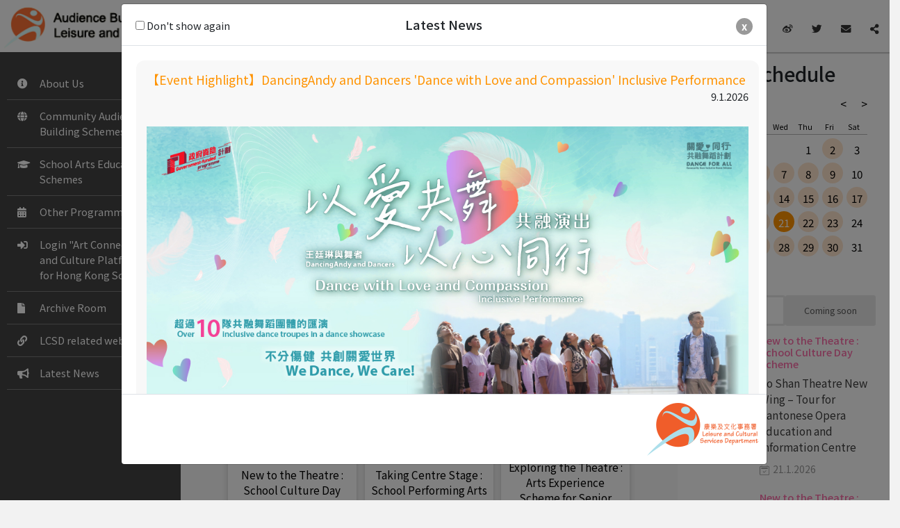

--- FILE ---
content_type: text/html; charset=UTF-8
request_url: https://www.abo.gov.hk/en
body_size: 27769
content:

<!DOCTYPE html>
<html lang="en" style="background:#f2f2f2; "><!--height: 100vh; removed-->

<head>
    <meta charset="UTF-8">
    <!-- <meta name="viewport" content="width=device-width, initial-scale=1.0"> -->
    <!-- <meta name="viewport" content="initial-scale=0.1"> -->
    <meta name="viewport" content="width=device-width, initial-scale=1.0, maximum-scale=4.5" />
        <title>觀眾拓展辦事處 Audience Building Office</title>


    <!-- <link href="/fontawesome/css/all.css" rel="stylesheet"> -->

    <link rel="stylesheet" href="https://cdnjs.cloudflare.com/ajax/libs/font-awesome/5.15.2/css/all.min.css">
    <link rel="stylesheet" href="/resources/css/styles.css">
    <link rel="stylesheet" href="/resources/css/fontSize.css">

    <link rel="stylesheet" href="https://cdn.jsdelivr.net/npm/bootstrap@4.6.0/dist/css/bootstrap.min.css">
    <script src="https://code.jquery.com/jquery-3.5.1.min.js" integrity="sha384-ZvpUoO/+PpLXR1lu4jmpXWu80pZlYUAfxl5NsBMWOEPSjUn/6Z/hRTt8+pR6L4N2" crossorigin="anonymous"></script>
    <script src="https://cdn.jsdelivr.net/npm/bootstrap@4.6.0/dist/js/bootstrap.bundle.min.js" integrity="sha384-Piv4xVNRyMGpqkS2by6br4gNJ7DXjqk09RmUpJ8jgGtD7zP9yug3goQfGII0yAns" crossorigin="anonymous"></script>
    <!-- Global site tag (gtag.js) - Google Analytics -->
    <script src="https://www.googletagmanager.com/gtag/js?id=G-NQG0B7X35G" integrity="sha384-laQrV2GXcwB6Ig2c6aWnHvgE88/C84fhPQ/rIh8YVtk6WwlAppt/NlcNH8uTvYBi" crossorigin="anonymous"></script>
        <script>
        window.dataLayer = window.dataLayer || [];

        function gtag() {
            dataLayer.push(arguments);
        }
        gtag('js', new Date());

        gtag('config', 'G-NQG0B7X35G');
    </script>



    <style>
        /*body {
            min-width: 1170px;
        }

        
        @media print {
            #sidebar2 {
                z-index: 0 !important;
            }

            html {
                zoom: .8;
            }
        }

        @media only screen and (max-width: 1200px) {
            html {
                zoom: .6;
            }
        }

        @media only screen and (max-width: 600px) {
            html {
                zoom: .3;
            }
        }

*/
        .modal-backdrop {
            width: 100%;
            height: 100%;
        }

        div#modal-calendar {
            /*height: unset;*/
            height: 100%;
        }
    </style>

</head>

<body class='fontSize1'>

    <!-- Header -->

<head>
    <style>
        /* html {
            filter: grayscale(100%);
        }        */ #topNavBar {
            height: 75px;
            box-shadow: 1px 1px 1px 1px #cccccc;
            position: fixed;
            top: 0;
            width: 100%;
            z-index: 3;
        }

        #topNavBar ul {
            height: 100%;
            list-style-type: none;
            margin: 0;
            padding-left: 3px;
            padding-right: 3px;
            overflow: hidden;
            background-color: white;
        }

        #topNavBar li {
            padding-left: 3px;
            float: right;
            padding-top: 18px;
            vertical-align: text-bottom;
            height: 100%;
        }

        #topNavBar li a {
            display: block;
            color: #333;
            text-align: center;
            padding: 12px 12px;
            text-decoration: none;
            font-size: 100% !important;
        }

        #topNavBar li a:hover:not(.active) {
            /*hover color*/
            background-color: #fff2e6;
            color: orange;
        }

        #topNavBar .active {
            /* background-color: #fff2e6; */
            color: orange;
            /*home btn color*/
        }

        #topNavBar #icon {
            height: 60px;
            max-height: unset;
            max-width: unset;
        }

        #str1 {
            padding: 14px 3px;
            margin-left: 10px;
            margin-right: 10px;
            padding-top: 28px;
            font-size: 100%;
        }

        #str2 {
            padding: 14px 3px;
            margin-left: 1px;
            margin-right: 1px;
            padding-top: 28px;
            font-size: 100%;
        }

        #fontType a {
            padding-right: 5px;
            padding-left: 5px;
            padding-top: 12px !important;
            font-size: 100% !important;
        }

        #topNavBar .search-container {
            float: right;
            padding: 5px;
            height: 35px;
            margin: 20px 0px;
            background: #ffdab3;
            border-radius: 10px;
            overflow: hidden;
        }

        #topNavBar .search-container button {
            float: right;
            background: #ffdab3;
            font-size: 97%;
            border: none;
            cursor: pointer;
            color: white;
            padding-top: 3px;
        }

        #topNavBar .search-container button:hover {
            background: #ccc;
        }

        #topNavBar input[type=text] {
            font-size: 97%;
            height: 100%;
            border: none;
            padding: 6px 8px;
            background: #ffdab3;
        }

        #topNavBar button {
            border: none;
            background: transparent;
            padding: 0px 5px;
        }

        .fontSizeBtn:hover {
            background-color: #fff2e6;
            color: orange;
        }

        #topNavBar .fontSizeBtn {
            padding: 10px 5px;
        }

        .fontSizeBtn {
            vertical-align: text-bottom;
            font-size: 100%;
        }

        #topNavBar #iconli {
            padding-top: 10px;
        }

        .btn.active,
        .btn.active:hover,
        .btn.active:focus {
            box-shadow: none;
            outline: none;
        }


        .btn2 {
            font-size: 120% !important;
        }

        #topNavBar #iconli :hover {
            background: none;
        }

        #topNavBar #previewText {
            position: absolute;
            border-radius: 50rem;
            left: 45%;
            right: 0;
            height: 40px;
            top: 20px;
            z-index: 4;
            width: 150px;
            padding: .5em;
            color: #fc7137;
            border: 1px solid #fc7137;
            text-align: center;
        }

        /* Responsive Edit START */

        .wide_screen_list {
            display: block;
        }

        .small_screen_list {
            display: none;
        }

        .small_screen_header_button {}

        #mobile-search-container {
            display: none;
        }

        #screen-overlay {}

        .en-icon {
            padding-top: 0px;
        }

        @media only screen and (max-width: 768px),
        (orientation: portrait) {
            .en-icon {
                padding-top: 5px;
            }

            html {
                zoom: 1.0;
            }

            #screen-overlay {
                position: fixed;
                /* Sit on top of the page content */
                display: none;
                /* Hidden by default */
                width: 100%;
                /* Full width (cover the whole page) */
                height: 100%;
                /* Full height (cover the whole page) */
                top: 0;
                left: 0;
                right: 0;
                bottom: 0;
                background-color: rgba(0, 0, 0, 0.5);
                /* Black background with opacity */
                z-index: 2;
                /* Specify a stack order in case you're using a different order for other elements */
            }

            #topNavBar {
                height: 75px;
            }

            #topNavBar #iconli {
                padding-top: 20px;
            }

            #topNavBar #icon {
                height: auto;
                max-height: 45px;
                max-width: 220px;
            }

            .wide_screen_list {
                display: none;
            }

            .small_screen_list {
                display: block;
            }

            .small_screen_header_button {
                color: #333;
                text-align: center;
                padding: 8px;
                text-decoration: none;
                font-size: 28px;
            }

            .small_screen_header_button:hover {
                color: orange;
            }

            #mobile-search-container {
                height: 77px;
                background-color: orange;
                box-shadow: 1px 0px #222;
                position: fixed;
                width: 100%;
                z-index: 4;
            }

            #m-searchBtn,
            #m-searchCloseBtn {
                width: 15%;

                font-size: 28px !important;
                border: none;
                cursor: pointer;
                color: white;
                padding: 8px 0px;
                text-align: center;
            }

            #m-searchBtn {
                float: right;

            }

            #m-searchCloseBtn {
                float: left;
            }

            #m-searchBtn:hover {
                color: #ddd;
            }

            #m-searchText {
                height: 60px;
                width: 70%;
                font-size: 100%;
                color: white;
                border: none;
                padding: 5px 8px;
                background: #434343;
            }

            #m-searchBtn,
            #m-searchCloseBtn,
            #m-searchText {
                margin-top: 8px;
            }

            .m-remove-fixed-pixel {
                width: 100% !important;
            }

        }

        @media only screen and (min-width: 768px) and (orientation: portrait) {
            html {
                zoom: 1.5;
            }
        }

        @media only screen and (min-width: 1000px) and (orientation: portrait) {
            html {
                zoom: 2;
            }
        }

        /* Responsive Edit END */
    </style>

</head>

<body style="height: 100%; background: #f2f2f2;">

    <div id="topNavBar">
        <ul class="wide_screen_list a2a_kit">
            <!-- Responsive Edit : Add class to <ul> -->
            <li id='iconli' style="float:left;">
                <a href="/" style="padding: 0px 0px;">
                    <img id="icon" src=/image/logo_abo_en.png alt="Italian Trulli">
                </a>
            </li>


                        <li><a class="a2a_button_copy_link"
                    onClick="navigator.clipboard.writeText(window.location.href).then(() => { alert('Link copied to clipboard!'); }).catch(err => { console.error('Failed to copy: ', err); }); return false;"><i
                        class="fa fa-share-alt"></i></a></li>
            <li><a class="a2a_button_email"
                    onClick="MyWindow=window.open('https://www.addtoany.com/add_to/email?linkurl=https%3A%2F%2Fwww.abo.gov.hk%2Fartconnect%2Fen%2F&linkname=%E8%97%9D%E6%96%87%E5%85%B1%E4%BA%AB%EF%BC%9A%E5%85%A8%E6%B8%AF%E5%AD%B8%E6%A0%A1%E8%97%9D%E6%96%87%E5%B9%B3%E5%8F%B0%20Art%20Connect%3A%20Arts%20and%20Culture%20Platform&linknote=%E8%97%9D%E6%96%87%E5%85%B1%E4%BA%AB%EF%BC%9A%E5%85%A8%E6%B8%AF%E5%AD%B8%E6%A0%A1%E8%97%9D%E6%96%87%E5%B9%B3%E5%8F%B0%20%20Art%20Connect%3A%20Arts%20and%20Culture%20Platform'); return false;"><i
                        class="fa fa-envelope"></i></a></li>
            <li><a class="a2a_button_twitter"
                    onClick="MyWindow=window.open('https://www.addtoany.com/add_to/twitter?linkurl=https%3A%2F%2Fwww.abo.gov.hk%2Fartconnect%2Fen%2F&linkname=%E8%97%9D%E6%96%87%E5%85%B1%E4%BA%AB%EF%BC%9A%E5%85%A8%E6%B8%AF%E5%AD%B8%E6%A0%A1%E8%97%9D%E6%96%87%E5%B9%B3%E5%8F%B0%20Art%20Connect%3A%20Arts%20and%20Culture%20Platform&linknote=','MyWindow','width=800,height=600'); return false;"><i
                        class="fab fa-twitter"></i></a></li>
            <li><a class="a2a_button_sina_weibo"
                    onClick="MyWindow=window.open('https://www.addtoany.com/add_to/sina_weibo?linkurl=https%3A%2F%2Fwww.abo.gov.hk%2Fartconnect%2Fen%2F&linkname=%E8%97%9D%E6%96%87%E5%85%B1%E4%BA%AB%EF%BC%9A%E5%85%A8%E6%B8%AF%E5%AD%B8%E6%A0%A1%E8%97%9D%E6%96%87%E5%B9%B3%E5%8F%B0%20Art%20Connect%3A%20Arts%20and%20Culture%20Platform&linknote=%E8%97%9D%E6%96%87%E5%85%B1%E4%BA%AB%EF%BC%9A%E5%85%A8%E6%B8%AF%E5%AD%B8%E6%A0%A1%E8%97%9D%E6%96%87%E5%B9%B3%E5%8F%B0%20%20Art%20Connect%3A%20Arts%20and%20Culture%20Platform','MyWindow','width=800,height=600'); return false;"><i
                        class="fab fa-weibo"></i></a></li>
            <li><a class="a2a_button_facebook"
                    onClick="MyWindow=window.open('https://www.addtoany.com/add_to/facebook?linkurl=https%3A%2F%2Fwww.abo.gov.hk%2Fartconnect%2Fen%2F&linkname=%E8%97%9D%E6%96%87%E5%85%B1%E4%BA%AB%EF%BC%9A%E5%85%A8%E6%B8%AF%E5%AD%B8%E6%A0%A1%E8%97%9D%E6%96%87%E5%B9%B3%E5%8F%B0%20Art%20Connect%3A%20Arts%20and%20Culture%20Platform&linknote=','MyWindow','width=800,height=600'); return false;"><i
                        class='fab fa-facebook-f'></i></a></li>


            <script src="https://static.addtoany.com/menu/page.js"
                integrity="sha384-CLOxj9z+dT2Pg6ORXEaqZ7J6fG7F822mqb+K/Xr/hqMdWnnYnCcJZILKBv7heRRJ"
                crossorigin="anonymous"></script>
            <li id="str1" style='padding-top: 30px;'>|</li>

            <li><button id='b3' class="btn fontSizeBtn" onclick='changeFontSize(3)'><i class="fa fa-font"
                        style="font-size: 120% !important"></i></button></li>
            <li><button id='b2' class="btn fontSizeBtn" onclick='changeFontSize(2)'><i class="fa fa-font"
                        style="font-size: 85% !important"></i></button></li>
            <li><button id='b1' class="btn fontSizeBtn active" onclick='changeFontSize(1)'><i class="fa fa-font"
                        style="font-size: 60% !important"></i></button></li>

            <li id="str1" style='padding-top: 30px;'>|</li>



            <!-- <li id="fontType" class="btn2 "><a href="/sc">简</a></li> -->
                        <li><a href='javascript:void(0)'><button id='fontType' onclick=changeLang('sc') class='btn2'>简</button></a></li><li id='str2' style='padding-top: 30px;'>/</li><li><a href='javascript:void(0)'><button id='fontType' onclick=changeLang('tc') class='btn2'>繁</button></a></li><li id='str2' style='padding-top: 30px;'>/</li><li><a href='javascript:void(0)'><button id='fontType' onclick=changeLang('en') class='btn2 active'>EN</button></a></li>

            <div class="search-container">
                <input id="searchText" type="text" placeholder="Search"
                    name="search">
                <a id="searchBtn" style="padding: 8px;" href="javascript:void(0)" onclick="searching()"><i
                        class="fa fa-search"></i></a>
            </div>

            <li>
                <a href="/en" style=" margin: 0px 5px;">
                    <i class="fa fa-home"></i>
                    &nbsp;&nbsp;
                    Homepage                </a>
            </li>

        </ul>
        <!-- Responsive Edit : Small Screen Nav Bar START -->
        <ul class="small_screen_list">
            <li id='iconli' style="float:left;">
                <a href="/" style="padding: 0px 0px;"><img id="icon" class="m-icon" src=/image/logo_abo_en.png alt="Italian Trulli"></a>
            </li>

            <li><i onclick="click_call_sidebar_button()" id="m-open-sidebar"
                    class="fa fa-bars fa-2x small_screen_header_button"></i></li>
            <li><i onclick="click_mobile_search_container()" id="m-open-search-bar"
                    class="fa fa-search fa-2x small_screen_header_button"></i></li>
        </ul>
        <!-- Responsive Edit : Small Screen Nav Bar END -->

    </div>

    <!-- Responsive Edit : Search Bar START -->
    <div id="mobile-search-container">
        <a id="m-searchCloseBtn" href="javascript:void(0)" onclick="click_mobile_search_container()"><i
                class="fa fa-times"></i></a>
        <input id="m-searchText" type="text" placeholder="Search" name="search">
        <a id="m-searchBtn" href="javascript:void(0)" onclick="m_searching()"><i class="fa fa-arrow-right"></i></a>
    </div>

    <div id="screen-overlay" onclick="m_close_all()"> </div>

    <!-- Responsive Edit : Search Bar END -->

    <script>
        var fontBtn = document.getElementsByClassName('btn');
        for (var i = 0; i < fontBtn.length; i++) {
            fontBtn[i].addEventListener("click", function () {
                var curr = document.getElementsByClassName("active");
                curr[0].className = curr[0].className.replace(" active", "");
                this.className += " active";
            });
        }

        function searching() {
            keyword = document.getElementById('searchText').value;
            if (keyword !== '') {
                document.location.href = "/en/search/" + keyword;
            }
        }

        //XSS-vul fixed by htmlspecialchars
        function changeLang(lang) {
            hash = window.location.hash == '' ? '' : window.location.hash;
            tc = '/tc' + hash;
            sc = '/sc' + hash;
            en = '/en' + hash;
            if (lang == 'en') {
                document.location.href = en;
            } else if (lang == 'sc') {
                document.location.href = sc;
            } else if (lang == 'tc') {
                document.location.href = tc;

            }
        }

        $(function () {
            $('[data-toggle="popover"]').popover()
        })

        var $temp = $("<input>");
        var $url = $(location).attr('href');

        $('.clipboard').on('click', function () {
            $("body").append($temp);
            $temp.val($url).select();
            document.execCommand("copy");
            $temp.remove();
        })

        $('.popover-dismiss').popover({
            trigger: 'focus'
        })


        // Responsive Edit START

        var searchTxt = document.getElementById("searchText");
        var m_searchTxt = document.getElementById("m-searchText");

        searchTxt.addEventListener("keypress", function (event) {
            if (event.which == 13)
                searching();
        });

        m_searchTxt.addEventListener("keypress", function (event) {
            if (event.which == 13)
                m_searching();
        });


        window.addEventListener('load', function () {
            if ("en" == "en") {
                document.getElementsByClassName("m-icon")[0].classList.add("en-icon");
            }
        });

        function m_searching() {
            keyword = document.getElementById('m-searchText').value;
            if (keyword !== '') {
                document.location.href = "/en/search/" + keyword;
            }
        }

        function click_mobile_search_container() {
            var msc = document.getElementById("mobile-search-container");
            var btn = document.getElementById("m-open-search-bar");
            if (msc.style.display == "block") {
                msc.style.display = "none";
                btn.style.color = "#333";
            } else {
                msc.style.display = "block";
                btn.style.color = "orange";
            }
        }

        function click_call_sidebar_button() {
            var sb = document.getElementById("m-sidebar");
            var btn = document.getElementById("m-open-sidebar");
            if (sb.style.display == "block") {
                m_close_all();
            } else {
                m_close_all();
                sb.style.display = "block";
                btn.style.color = "orange";
                btn.classList.remove("fa-bars");
                btn.classList.add("fa-times");
            }
        }

        function oc_overlay(tf) {
            var overlay = document.getElementById("screen-overlay");
            if (tf == true) {
                overlay.style.display = "block";
            } else {
                overlay.style.display = "none";
            }
        }

        // Move to Last php file will be better
        function m_close_all() {
            oc_overlay(false);
            var sb = document.getElementById("m-sidebar");
            var sb_btn = document.getElementById("m-open-sidebar");

            sb.style.display = "none";
            sb_btn.style.color = "#333";
            sb_btn.classList.remove("fa-times");
            sb_btn.classList.add("fa-bars");

            var closeContents = document.getElementsByClassName("close-when-overlay-clicked");
            for (var i = 0; i < closeContents.length; i++) {
                closeContents[i].style.display = "none";
            }
        }

        // Responsive Edit END
    </script>


</body>
<head>
    <style>
        .modal.show .modal-dialog {
            -webkit-transform: none;
            transform: none;
            margin: auto;
            margin-top: 5px !important;
        }

        @media only screen and (max-width: 768px),
        (orientation: portrait) {
                    .modal.show .modal-dialog {
                        -webkit-transform: none;
                        transform: none;
                        margin: 5px;
                    }
        }

        .modal-content {
            width: fit-content;
        }

        .modal-body {
            overflow: hidden;
        }

        .modal-body pre {
            display: contents;
            color: #ff9300;
            font-size: 120% !important;
            font-family: "Noto Sans TC", "Noto Sans SC", sans-serif;
        }

        .modal-dialog {
            text-align: -webkit-center;
        }

        .modal-footer {
            text-align: left;
        }

        #innerContent {
            float: left;
            text-align: justify;
            width: 100%;
            margin: 5px;
            padding: 15px;
            background: #f8f8f8;
            border-radius: 12px;
        }

        #innerContent h4 {
            font-weight: 600;
            color: #ff9300;
        }

        #innerContent #title {
            float: left;
        }

        #innerContent #date {
            float: right;
        }

        #innerContent #text {
            width: 100%;
            float: left;
        }

        #innerContent table {
            width: 100%;
        }

        .modal-body .img-responsive {
            width: 100%;
            height: auto;
        }

        .modal-header .close {
            margin-right: 40px;
            color: white;
            text-shadow: none;
            background: #333333;
            border-radius: 50%;
            padding: 5px;
            margin: 0px;
        }

        button.close {
            color: black;
            font-size: 200%;
        }


        .modal-dialog-scrollable .modal-body {
            overflow-y: scroll;
            height: 70vh;
        }

        .modal-dialog-scrollable .modal-content {
            max-height: calc(100vh - 1rem);
            overflow: hidden;
            width: 100%;
        }

        #footerLeft {
            width: 70%;
            float: left;
        }

        #footerLogo {
            width: 28%;
            float: left;
        }

        #footerLogo img {
            float: right;
            width: 100%;
            max-width: 160px;
        }

        .modal-content p {
            float: left;
        }

        .modal-footer>* {
            margin: 0 !important;
        }

        .modal-header .close {
            margin-right: 0 !important;
        }
    </style>


    <style>
        .modal-header .close {
            margin-right: 0 !important;
            position: absolute;
            top: 20px;
            right: 20px;
        }

        .modal-header label{
            position: absolute;
            top: 20px;
            left: 20px;
            width: fit-content;
        }

        .title-style-1{
            width:70%!important; /* mobile en only*/
            float:right;
        }

        .title-style-2{
            width:100%; /* non-mobile + mobile chinese*/
            font-size: 125% !important;
        }

    </style>
</head>

<body>

    <!-- Modal -->
    <div class="modal fade bd-example-modal-lg" id="myModal" role="dialog" style="padding-right: 3px;">
        <div class="modal-dialog modal-lg modal-dialog-scrollable">

            <!-- Modal content-->
            <div class="modal-content">
                <div class="modal-header">
                    <label><input type="checkbox" name="dismiss" id='newscheckbox' onclick='newsDisplay()'>
                        Don't show again</label><br />
                    <h2 class="modal-title title-style-2" style='text-align: center;'>Latest News</h2>
                    <button type="button" class="close" style="width: 24px;" data-dismiss="modal">x</button>

                </div>
                <div class="modal-body">

                    <div id='innerContent'><pre id='title'>【Event Highlight】DancingAndy and Dancers 'Dance with Love and Compassion' Inclusive Performance</pre><p id='date'>9.1.2026</p><p id='text'><p><img class="img-responsive" src="https://www.abo.gov.hk/img/upload/c5e27317-d239-4316-a3d1-a3672a197586_DancingAndy_Jan2026_PA Portal Image.jpg" alt="" width="722" height="408" /></p>
<p style="width: 100%;">Over 10 inclusive dance troupes in a dance showcase and guided interactive dance experience led by performers. &nbsp;Free Admission, join us to connect through dance, love and hope.</p>
<p style="width: 100%;">📅 Date: 25 January 2026 (Sunday)</p>
<p style="width: 100%;">⏰ Time: 3:00 PM</p>
<p style="width: 100%;">📍 Venue: Piazza Area C, Hong Kong Cultural Centre</p></p></div><script type="text/javascript">newsDisplay();</script>                </div>
                <div class="modal-footer">
                    <div id='footerLeft'>
                                            </div>
                    <div id='footerLogo'>
                        <img src='/image/logo_lcsd.png' alt="logo of lcsd" />
                    </div>
                </div>
            </div>

        </div>

    </div>

    <script>

        // Responsive Edit
        var title = document.getElementsByClassName('modal-title')[0];
        if("en" == "en"){
            if(window.innerWidth <= 768 || window.matchMedia("(orientation: portrait)").matches){
                title.classList.add('title-style-1');
                title.classList.remove('title-style-2');
            }
        }

        window.addEventListener('resize', function(){
            title.classList.remove('title-style-1');
            title.classList.add('title-style-2');
            if("en" == "en"){
                if(window.innerWidth <= 768 || window.matchMedia("(orientation: portrait)").matches){
                    title.classList.add('title-style-1');
                    title.classList.remove('title-style-2');
                }
            }
        });

        // Responsive Edit END

        var newsDisplaytext = localStorage.getItem('newsDisplay');
        // console.log(localStorage.getItem('newsDisplay'));
        if (newsDisplaytext != 2) {
            // $('#myModal').modal('show');
        } else {
            // $('#myModal').modal('hide');
            document.getElementById("newscheckbox").checked = true;
        }

        function NoNewsDisplay() {
            localStorage.setItem('newsDisplay', 1);
        }

        function newsDisplay() {
            console.log("clicked");
            if (document.getElementById("newscheckbox").checked == true) {
                localStorage.setItem('newsDisplay', 2);
                // console.log(localStorage.getItem('newsDisplay'));
            } else {
                localStorage.setItem('newsDisplay', 0);
            }

        }
    </script>

</body>

<head>

    <style>
    #sidebar2,
    #sidebar2 * {
        font-size: 100%;
    }

    #sidebar2 {
        font-weight: 600;
        height: 100%;
        width: 260px;
        padding: 0;
        top: 75px;
        margin: 0px;
        padding-top: 0.5%;
        float: left;
        position: fixed;
        background: #434343;
        z-index: 3;
    }

    #yearField {
        float: left;
    }

    #sdiv {
        float: left;
        width: 100%;
    }

    #sdiv p {
        margin-bottom: 0px;
    }

    #slogo {
        float: left;
        width: 15%;
        /* padding-top: 5px; */
    }

    #stext {
        /* padding-top: 5px; */
        float: left;
        width: 80%;
        font-size: 100% !important;
    }

    #sli {
        float: left;
        width: 100%;
        border-bottom: 1px solid rgba(255, 255, 255, 0.3);
    }

    #sidebar2>.vertical>ul>li>ul {
        /* ie nav fix */
        width: auto;
        white-space: nowrap;
    }

    #m-sidebar {
        display: none;
    }

    #sidebar2 {
        display: block;
    }

    #m-footer {
        display: none;
    }

    /* Responsive Edit: START */
    @media only screen and (max-width: 768px),
    (orientation: portrait) {
        #sidebar2 {
            display: none;
        }

        #m-sidebar {
            margin-top: 75px;
            width: 100%;
            background: #434343;
            display: none;
            height: 100%;
            position: fixed;
            z-index: 3;

            max-height: calc(100vh - 9rem);
            overflow-y: auto;
            /* firefox */
            scrollbar-width: thin;
        }

        #m-sub-header {
            height: 80px;
            width: 95%;
            padding-top: 10px;
            display: table;
            margin: 0 auto;
        }

        #m-sub-header-left {
            float: left;
            width: 30%;
            position: initial;
            display: flex;
            overflow: auto;
            flex-direction: row;
            white-space: nowrap;
            /* firefox */
            scrollbar-width: none;
        }

        #m-sub-header-right {
            float: right;
            width: 70%;

            display: flex;
            overflow: auto;
            flex-direction: row-reverse;
            white-space: nowrap;
            /* firefox */
            scrollbar-width: thin;
        }

        #m-sub-header ul {
            list-style-type: none;
            margin: 0;
            padding-left: 3px;
            padding-right: 10px;
            overflow: hidden;
        }

        #m-sub-header li {
            display: inline-block;
        }

        #m-sub-header-right li {
            float: right;

        }

        .m-nav-btn {
            /* language & font size*/
            background: rgba(0, 0, 0, 0);
            border: none;
            color: #aaa;
            margin-top: 18px;
            padding: 1px 6px;
        }

        .m-nav-btn-active {
            color: orange !important;
        }

        #m-nav-list,
        #m-nav-sub-list {
            width: 90%;
            margin: 0px auto;
            margin-bottom: 20px;
        }

        #m-nav-sub-list {
            display: none;
        }

        .m-sidebar-item {
            width: 100%;
            padding: 8px 0px;
            background: #434343;
            border: none;
            border-bottom: 1px #ddd;
        }

        .m-sidebar-item:hover #m-nav-logo,
        .m-sidebar-item:hover #m-nav-text,
        .m-sidebar-item:hover #m-nav-have-sub-list {
            color: #ddd !important;
        }

        .m-sidebar-item-active {
            background: #222;
        }

        .m-sidebar-item-active p {
            color: orange !important;
        }

        #m-nav-logo,
        #m-nav-text {
            color: white;
            float: left;
        }

        #m-nav-logo {
            text-align: center;
            width: 15%;
            padding-top: 3px;
        }

        #m-nav-have-sub-list {
            color: white;
            float: right;

            text-align: center;
            width: 10%;
            padding-top: 3px;
        }

        #m-nav-text {
            text-align: left;
            width: 75%;
            font-size: 100% !important;
        }

        .m-nav-accordion-panel {
            display: none;
            width: 100%;
            background: #434343;
        }

        .m-nav-accordion-panel h4 {
            color: white;
            background: #434343;
            padding: 12px 24px;

            margin-bottom: 0;
        }

        .accordion-panel-title h4 {
            color: white;
            background: #434343;
            padding: 12px 24px;

            margin-bottom: 0;
        }

        .m-nav-accordion-child {
            /*sub-list-item*/
            width: 100%;
            padding: 8px 32px;
            border: none;
            background: #434343;
            color: #eee;
            text-align: left;
        }

        .m-nav-accordion-child:hover {
            color: #fff;
            background: #222;
        }

        #m-sidebar-back {
            border: none;
            background: #434343;
            color: white;
        }

        #m-sidebar-back:hover {
            color: #ddd;
        }

        #m-footer {
            position: fixed;
            bottom: 0;
            width: 100%;
            height: 75px;
            padding: 10px;
            background: #333;
        }

        #m-footer ul {
            list-style-type: none;
            padding-left: 0px;

            width: 85%;
            margin: 0 auto;
        }

        #m-footer li {
            margin: 3px 0px;
            float: left;
            text-align: left;
        }

        #m-footer li a {
            color: #ddd;
            /* vertical-align: */
        }

        #m-sub-header-left::-webkit-scrollbar {
            width: 0px;
            height: 0px;
        }

        /* width */
        #m-sub-header-left::-webkit-scrollbar,
        #m-sidebar::-webkit-scrollbar {
            width: 5px;
        }

        /* Track */
        #m-sub-header-left::-webkit-scrollbar-track,
        #m-sidebar::-webkit-scrollbar-track {
            background: #f1f1f1;
        }

        /* Handle */
        #m-sub-header-left::-webkit-scrollbar-thumb,
        #m-sidebar::-webkit-scrollbar-thumb {
            background: #888;
        }

        /* Handle on hover */
        #m-sub-header-left::-webkit-scrollbar-thumb:hover,
        #m-sidebar::-webkit-scrollbar-thumb:hover {
            background: #555;
        }
    }

    .m-social-button {
        float: left;

        background-color: #fff;
        border: none;
        padding: 8px;
        text-align: center;
        text-decoration: none;
        display: inline-block;
        margin: 10px 4px;
        border-radius: 50%;
        width: 36px;
        height: 36px;
        z-index: 3;
    }

    .m-social-button:hover {
        background-color: #eee;
    }

    .m-social-button a {
        color: #333 !important;
        left: 50%;
        top: 50%;
        font-size: 15px !important;
        vertical-align: top;
    }

    #m-str,
    #m-slash {
        color: #ccc;
        margin-top: 18px;
    }

    #m-str {
        margin-left: 8px;
        margin-right: 8px;
    }

    #m-slash {
        margin-left: 3px;
        margin-right: 3px;
    }

    .dropdown-menu.show {
        transform: translate3d(10px, 50px, 0px) !important;
    }

    .show > .btn-secondary.dropdown-toggle:focus {
        box-shadow: none !important;
        border-color: #fff !important;
    }



    /* Responsive Edit END */
    </style>

</head>

<body>
    <div class="container" id="sidebar2">
        <nav class="vertical">
            <ul>
                <li class="" id='sli'>
                    <a href="/en/about/0">
                        <div id='sdiv'>
                            <p id='slogo'><i class="fa fa-info-circle"></i></p>
                            <p id='stext'>About Us</p>
                        </div>
                    </a>
                    <ul>
                        <li><a href='/en/about/0'>Overview</a></li><li><a href='/en/about/1'>Programme Proposal, PDC, Volunteer Services</a></li><li><a href='/en/about/2'>2024-25 Financial Figures</a></li><li><a href='/en/about/3'>Contact Us</a></li>                    </ul>
                </li>

                <li class="" id='sli'><a href="/en#">
                        <div id='sdiv'>
                            <p id='slogo'><i class='fas fa-globe'></i></p>
                            <p id='stext'>Community Audience Building Schemes</p>
                        </div>
                    </a>
                    <ul>
                        <li><a href='/en/scheme/ccas'>Community Cultural Ambassador Scheme</a></li><li><a href='/en/scheme/idc2425'>'Dance for All' Community Care Inclusive Dance Scheme 2025-26</a></li>                    </ul>
                </li>

                <li class="" id='sli'><a href="/en#">
                        <div id='sdiv'>
                            <p id='slogo'><i class="fa fa-graduation-cap"></i></p>
                            <p id='stext'>School Arts Education Schemes</p>
                        </div>
                    </a>
                    <ul>
                        <li><a href='/en/scheme/scds'>New to the Theatre : School Culture Day Scheme</a></li><li><a href='/en/scheme/spaps'>Taking Centre Stage : School Performing Arts in Practice Scheme</a></li><li><a href='/en/scheme/aes'>Exploring the Theatre : Arts Experience Scheme for Senior Secondary Students</a></li><li><a href='/en/scheme/trainthetrainers'>Train-the-trainers' Programmes</a></li>                    </ul>
                </li>
                <!-- new category -->
                
                                                        <li class="" id='sli'><a href="/en/event/otherevents">

                        
                            
                            <div id='sdiv'>
                                                                        <p id='slogo'><i class='fas fa-calendar-alt'></i></p>
                                                                    
                                <p id='stext'>
                                    Other Programmes                                </p>
                            </div>
                            </a>

                            
                </li>                    
                    <!-- <ul>
                                            </ul> -->
                
                <!-- end new category -->
                                <li class="" id='sli'><a
                        href="https://www.abo.gov.hk/artconnect/en">
                        <div id='sdiv'>
                            <p id='slogo'><i class="fas fa-sign-in-alt"></i></p>
                            <p id='stext'>Login "Art Connect: Arts and Culture Platform for Hong Kong Schools"</p>
                        </div>
                    </a>
                </li>
                
                <!-- <li class="" id='sli'><a
                        href="/en/otherActivities">
                        <div id='sdiv'>
                            <p id='slogo'><i class='fas fa-calendar-alt'></i></p>
                            <p id='stext'>Other Programmes</p>
                        </div>
                    </a>
                </li> -->

                <li class="" id='sli'><a href="/en#">
                        <div id='sdiv'>
                            <p id='slogo'><i class="fa fa-file"></i></p>
                            <p id='stext'>Archive Room</p>
                        </div>
                    </a>
                    <ul style='width: 240px;'>
                        <li id='yearField'><a href='/en/archive/2024'>2024</a> </li>                    </ul>
                </li>

                <li class="" id='sli'><a href="/en#">
                        <div id='sdiv'>
                            <p id='slogo'><i class="fa fa-link" aria-hidden="true"></i></p>
                            <p id='stext'>LCSD related website</p>
                        </div>
                    </a>
                    <ul id="mRef-Related-Websites">
                                                <li>
                            <a href="
                                http://www.lcsd.gov.hk/                                ">
                                Leisure and Cultural Services Department                            </a>

                        </li>
                                                <li>
                            <a href="
                                http://www.lcsd.gov.hk/CE/CulturalService/Programme/                                ">
                                Cultural Presentations Section                            </a>

                        </li>
                                                <li>
                            <a href="
                                https://www.lcsd.gov.hk/en/cpo/                                ">
                                Community Programmes Office                            </a>

                        </li>
                                                <li>
                            <a href="
                                http://www.lcsd.gov.hk/en/cs_pa_festival.php                                ">
                                Festivals Office                            </a>

                        </li>
                                                <li>
                            <a href="
                                http://www.lcsd.gov.hk/fp/                                ">
                                Film Programmes Office                            </a>

                        </li>
                                                <li>
                            <a href="
                                https://www.lcsd.gov.hk/en/mo/index.html                                ">
                                Music Office                            </a>

                        </li>
                                                <li>
                            <a href="
                                https://www.lcsd.gov.hk/edutainment/en/for_history/index.html                                ">
                                LCSD Edutainment Channel: Chinese History and Culture                            </a>

                        </li>
                                                <li>
                            <a href="
                                https://www.lcsd.gov.hk/edutainment/en/for_youths/index.html                                ">
                                LCSD Edutainment Channel: For Youth                            </a>

                        </li>
                                                <li>
                            <a href="
                                https://www.lcsd.gov.hk/edutainment/en/for_care/index.html                                ">
                                LCSD Edutainment Channel: Community Care                            </a>

                        </li>
                                            </ul>
                </li>


                <li class="" id='sli'><a href="/en#" data-toggle="modal"
                        data-target="#myModal" onclick="$('#myModal').modal('show');">
                        <div id='sdiv'>
                            <p id='slogo'><i class="fa fa-bullhorn" aria-hidden="true"></i></p>
                            <p id='stext'>Latest News</p>
                        </div>
                    </a>
                </li>
            </ul>
        </nav>
    </div>

    <div id="m-sidebar">
        <div id="m-sub-header">
            <ul>
                <div class="dropdown" id="m-sub-header-left">
                    <button class="btn btn-secondary dropdown-toggle" type="button" id="dropdownMenuButton"
                        data-toggle="dropdown" aria-haspopup="true" aria-expanded="false">
                        <i class="fa fa-share-alt"></i>
                    </button>
                    <div class="a2a_kit dropdown-menu" aria-labelledby="dropdownMenuButton">
                    <li class="m-social-button"><a class="a2a_button_copy_link" onClick="navigator.clipboard.writeText(window.location.href).then(() => { alert('Link copied to clipboard!'); }).catch(err => { console.error('Failed to copy: ', err); }); return false;"><i class="fa fa-share-alt"></i></a></li>
                    <li class="m-social-button"><a class="a2a_button_email" onClick="MyWindow=window.open('https://www.addtoany.com/add_to/email?linkurl=https%3A%2F%2Fwww.abo.gov.hk%2Fartconnect%2Fen%2F&linkname=%E8%97%9D%E6%96%87%E5%85%B1%E4%BA%AB%EF%BC%9A%E5%85%A8%E6%B8%AF%E5%AD%B8%E6%A0%A1%E8%97%9D%E6%96%87%E5%B9%B3%E5%8F%B0%20Art%20Connect%3A%20Arts%20and%20Culture%20Platform&linknote=%E8%97%9D%E6%96%87%E5%85%B1%E4%BA%AB%EF%BC%9A%E5%85%A8%E6%B8%AF%E5%AD%B8%E6%A0%A1%E8%97%9D%E6%96%87%E5%B9%B3%E5%8F%B0%20%20Art%20Connect%3A%20Arts%20and%20Culture%20Platform'); return false;"><i class="fa fa-envelope"></i></a></li>
                    <li class="m-social-button"><a class="a2a_button_twitter" onClick="MyWindow=window.open('https://www.addtoany.com/add_to/twitter?linkurl=https%3A%2F%2Fwww.abo.gov.hk%2Fartconnect%2Fen%2F&linkname=%E8%97%9D%E6%96%87%E5%85%B1%E4%BA%AB%EF%BC%9A%E5%85%A8%E6%B8%AF%E5%AD%B8%E6%A0%A1%E8%97%9D%E6%96%87%E5%B9%B3%E5%8F%B0%20Art%20Connect%3A%20Arts%20and%20Culture%20Platform&linknote=','MyWindow','width=800,height=600'); return false;"><i class="fab fa-twitter"></i></a></li>
                    <li class="m-social-button"><a class="a2a_button_sina_weibo" onClick="MyWindow=window.open('https://www.addtoany.com/add_to/sina_weibo?linkurl=https%3A%2F%2Fwww.abo.gov.hk%2Fartconnect%2Fen%2F&linkname=%E8%97%9D%E6%96%87%E5%85%B1%E4%BA%AB%EF%BC%9A%E5%85%A8%E6%B8%AF%E5%AD%B8%E6%A0%A1%E8%97%9D%E6%96%87%E5%B9%B3%E5%8F%B0%20Art%20Connect%3A%20Arts%20and%20Culture%20Platform&linknote=%E8%97%9D%E6%96%87%E5%85%B1%E4%BA%AB%EF%BC%9A%E5%85%A8%E6%B8%AF%E5%AD%B8%E6%A0%A1%E8%97%9D%E6%96%87%E5%B9%B3%E5%8F%B0%20%20Art%20Connect%3A%20Arts%20and%20Culture%20Platform','MyWindow','width=800,height=600'); return false;"><i class="fab fa-weibo"></i></a></li>
                    <li class="m-social-button"><a class="a2a_button_facebook" onClick="MyWindow=window.open('https://www.addtoany.com/add_to/facebook?linkurl=https%3A%2F%2Fwww.abo.gov.hk%2Fartconnect%2Fen%2F&linkname=%E8%97%9D%E6%96%87%E5%85%B1%E4%BA%AB%EF%BC%9A%E5%85%A8%E6%B8%AF%E5%AD%B8%E6%A0%A1%E8%97%9D%E6%96%87%E5%B9%B3%E5%8F%B0%20Art%20Connect%3A%20Arts%20and%20Culture%20Platform&linknote=','MyWindow','width=800,height=600'); return false;"><i class='fab fa-facebook-f'></i></a>
                    </li>

                    <script src="https://static.addtoany.com/menu/page.js" integrity="sha384-CLOxj9z+dT2Pg6ORXEaqZ7J6fG7F822mqb+K/Xr/hqMdWnnYnCcJZILKBv7heRRJ" crossorigin="anonymous"></script>
                    </div>
                </div>

                <div id="m-sub-header-right">
                    <li>
                        <button id='m-b3' class="m-nav-btn" onclick='m_changeFontSize(3)'>
                            <i class="fa fa-font" style="font-size: 120% !important"></i>
                        </button>
                    </li>
                    <li>
                        <button id='m-b2' class="m-nav-btn" onclick='m_changeFontSize(2)'>
                            <i class="fa fa-font" style="font-size: 85% !important"></i>
                        </button>
                    </li>
                    <li>
                        <button id='m-b1' class="m-nav-btn m-nav-btn-active" onclick='m_changeFontSize(1)'>
                            <i class="fa fa-font" style="font-size: 60% !important"></i>
                        </button>
                    </li>

                    <li id="m-str">|</li>

                    <li><a href='javascript:void(0)'><button id='m-fontType' onclick=changeLang('sc') style='font-size: 109%!important;' class='m-nav-btn btn2'>简</button></a></li><li id='m-slash'>/</li><li><a href='javascript:void(0)'><button id='m-fontType' onclick=changeLang('tc') class='m-nav-btn'>繁</button></a></li><li id='m-slash'>/</li><li><a href='javascript:void(0)'><button id='m-fontType' onclick=changeLang('en') class='m-nav-btn m-nav-btn-active'>EN</button></a></li>                </div>
            </ul>
        </div>

        <div id="m-nav-list">
            <button class="m-sidebar-item" id='m-homepage-btn'>
                <a href="/en">
                    <div id='sdiv'>
                        <p id='m-nav-logo'><i class="fa fa-home"></i></p>
                        <p id='m-nav-text'>Homepage</p>
                    </div>
                </a>
            </button>

            <button class="m-sidebar-item "
                id='m-about-us-btn' onclick="oc_Slide('about-us')">
                <a href="/en#">
                    <div id='sdiv'>
                        <p id='m-nav-logo'><i class="fa fa-info-circle"></i></p>
                        <p id='m-nav-text'>About Us</p>
                        <p id='m-nav-have-sub-list'><i class="fas fa-chevron-right"></i></p>
                    </div>
                </a>
            </button>

            <button class="m-sidebar-item "
                id='m-cabs-btn' onclick="oc_Slide('cabs')">
                <a href="/en#">
                    <div id='sdiv'>
                        <p id='m-nav-logo'><i class='fas fa-globe'></i></p>
                        <p id='m-nav-text'>Community Audience Building Schemes</p>
                        <p id='m-nav-have-sub-list'><i class="fas fa-chevron-right"></i></p>
                    </div>
                </a>
            </button>

            <button class="m-sidebar-item "
                id='m-saes-btn' onclick="oc_Slide('saes')">
                <a href="/en#">
                    <div id='sdiv'>
                        <p id='m-nav-logo'><i class="fa fa-graduation-cap"></i></p>
                        <p id='m-nav-text'>School Arts Education Schemes</p>
                        <p id='m-nav-have-sub-list'><i class="fas fa-chevron-right"></i></p>
                    </div>
                </a>
            </button>

            <!-- new cat -->
            
                                                        <button class="m-sidebar-item "><a href="/en/event/otherevents">

                        
                            
                            <div id='sdiv'>
                                                                        <p id='m-nav-logo'><i class='fas fa-calendar-alt'></i></p>
                                                                    
                                <p id='m-nav-text'>
                                    Other Programmes                                </p>

                                                            </div>
                            </a>
                </button>            <!-- end new cat -->

            <button class="m-sidebar-item "
                id='m-portal-btn'>
                <a href="https://www.abo.gov.hk/artconnect/en">
                    <div id='sdiv'>
                        <p id='m-nav-logo'><i class="fas fa-sign-in-alt"></i></p>
                        <p id='m-nav-text'>Login "Art Connect: Arts and Culture Platform for Hong Kong Schools"</p>
                    </div>
                </a>
            </button>

            <!-- <button class="m-sidebar-item "
                id='m-other-act-btn'>
                <a href="/en/otherActivities">
                    <div id='sdiv'>
                        <p id='m-nav-logo'><i class='fas fa-calendar-alt'></i></p>
                        <p id='m-nav-text'>Other Programmes</p>
                    </div>
                </a>
            </button> -->

            <button class="m-sidebar-item "
                id='m-archive-btn' onclick="oc_Slide('archive')">
                <a href="/en#">
                    <div id='sdiv'>
                        <p id='m-nav-logo'><i class="fa fa-file"></i></p>
                        <p id='m-nav-text'>Archive Room</p>
                        <p id='m-nav-have-sub-list'><i class="fas fa-chevron-right"></i></p>
                    </div>
                </a>
            </button>

            <button class="m-sidebar-item "
                id='m-external-links-btn' onclick="oc_Slide('external-links')">
                <a href="/en#">
                    <div id='sdiv'>
                        <p id='m-nav-logo'><i class="fa fa-link" aria-hidden="true"></i></p>
                        <p id='m-nav-text'>LCSD related website</p>
                        <p id='m-nav-have-sub-list'><i class="fas fa-chevron-right"></i></p>
                    </div>
                </a>
            </button>

            <button class="m-sidebar-item "
                id='m-news-btn'>
                <a href="/en#" data-toggle="modal" data-target="#myModal" onclick="$('#myModal').modal('show');">
                    <div id='sdiv'>
                        <p id='m-nav-logo'><i class="fa fa-bullhorn" aria-hidden="true"></i></p>
                        <p id='m-nav-text'>Latest News</p>
                    </div>
                </a>
            </button>
        </div>

        <div id="m-nav-sub-list">
            <button id="m-sidebar-back" onclick="back_to_main_sidebar()"><i
                    class="fas fa-chevron-left"></i>&ensp;Back</button>

            <br>

            <div class="m-nav-accordion-panel" id="m-about-us-panel">

                <h4><i class="fa fa-info-circle"></i>&ensp;About Us</h4>

                <button class='m-nav-accordion-child' onclick='window.location.href="/en/about/0";'><i class='fas fa-caret-right'></i>&ensp;Overview</button><button class='m-nav-accordion-child' onclick='window.location.href="/en/about/1";'><i class='fas fa-caret-right'></i>&ensp;Programme Proposal, PDC, Volunteer Services</button><button class='m-nav-accordion-child' onclick='window.location.href="/en/about/2";'><i class='fas fa-caret-right'></i>&ensp;2024-25 Financial Figures</button><button class='m-nav-accordion-child' onclick='window.location.href="/en/about/3";'><i class='fas fa-caret-right'></i>&ensp;Contact Us</button>            </div>

            <div class="m-nav-accordion-panel" id="m-cabs-panel">

                <h4><i class="fas fa-globe"></i>&ensp;Community Audience Building Schemes</h4>

                <button class='m-nav-accordion-child' onclick='window.location.href="/en/scheme/ccas";'><i class='fas fa-caret-right'></i>&ensp;Community Cultural Ambassador Scheme</button><button class='m-nav-accordion-child' onclick='window.location.href="/en/scheme/idc2425";'><i class='fas fa-caret-right'></i>&ensp;'Dance for All' Community Care Inclusive Dance Scheme 2025-26</button>            </div>

            <div class="m-nav-accordion-panel" id="m-saes-panel">
                <h4><i class="fas fa-graduation-cap"></i>&ensp;School Arts Education Schemes</h4>

                <button class='m-nav-accordion-child' onclick='window.location.href="/en/scheme/scds";'><i class='fas fa-caret-right'></i>&ensp;New to the Theatre : School Culture Day Scheme</button><button class='m-nav-accordion-child' onclick='window.location.href="/en/scheme/spaps";'><i class='fas fa-caret-right'></i>&ensp;Taking Centre Stage : School Performing Arts in Practice Scheme</button><button class='m-nav-accordion-child' onclick='window.location.href="/en/scheme/aes";'><i class='fas fa-caret-right'></i>&ensp;Exploring the Theatre : Arts Experience Scheme for Senior Secondary Students</button><button class='m-nav-accordion-child' onclick='window.location.href="/en/scheme/trainthetrainers";'><i class='fas fa-caret-right'></i>&ensp;Train-the-trainers' Programmes</button>            </div>

            <!-- new cat -->
                        </div>
            <!-- end new cat -->

            <div class="m-nav-accordion-panel" id="m-archive-panel">
                <h4><i class="fa fa-file"></i>&ensp;Archive Room</h4>

                <button class='m-nav-accordion-child' onclick='window.location.href="/en/archive/2024";'><i class='fas fa-caret-right'></i>&ensp;2024</button>            </div>

            <div class="m-nav-accordion-panel" id="m-external-links-panel">
                <h4><i class="fas fa-link"></i>&ensp;LCSD related website</h4>

                                <button class='m-nav-accordion-child'
                    onclick="window.open('http://www.lcsd.gov.hk/', 'blank');">
                    <i class='fas fa-caret-right'></i>&ensp;
                    Leisure and Cultural Services Department                </button>
                                <button class='m-nav-accordion-child'
                    onclick="window.open('http://www.lcsd.gov.hk/CE/CulturalService/Programme/', 'blank');">
                    <i class='fas fa-caret-right'></i>&ensp;
                    Cultural Presentations Section                </button>
                                <button class='m-nav-accordion-child'
                    onclick="window.open('https://www.lcsd.gov.hk/en/cpo/', 'blank');">
                    <i class='fas fa-caret-right'></i>&ensp;
                    Community Programmes Office                </button>
                                <button class='m-nav-accordion-child'
                    onclick="window.open('http://www.lcsd.gov.hk/en/cs_pa_festival.php', 'blank');">
                    <i class='fas fa-caret-right'></i>&ensp;
                    Festivals Office                </button>
                                <button class='m-nav-accordion-child'
                    onclick="window.open('http://www.lcsd.gov.hk/fp/', 'blank');">
                    <i class='fas fa-caret-right'></i>&ensp;
                    Film Programmes Office                </button>
                                <button class='m-nav-accordion-child'
                    onclick="window.open('https://www.lcsd.gov.hk/en/mo/index.html', 'blank');">
                    <i class='fas fa-caret-right'></i>&ensp;
                    Music Office                </button>
                                <button class='m-nav-accordion-child'
                    onclick="window.open('https://www.lcsd.gov.hk/edutainment/en/for_history/index.html', 'blank');">
                    <i class='fas fa-caret-right'></i>&ensp;
                    LCSD Edutainment Channel: Chinese History and Culture                </button>
                                <button class='m-nav-accordion-child'
                    onclick="window.open('https://www.lcsd.gov.hk/edutainment/en/for_youths/index.html', 'blank');">
                    <i class='fas fa-caret-right'></i>&ensp;
                    LCSD Edutainment Channel: For Youth                </button>
                                <button class='m-nav-accordion-child'
                    onclick="window.open('https://www.lcsd.gov.hk/edutainment/en/for_care/index.html', 'blank');">
                    <i class='fas fa-caret-right'></i>&ensp;
                    LCSD Edutainment Channel: Community Care                </button>
                            </div>
        </div>

        <div id="m-footer">
            <ul>
                <li>
                    <a href="/en/importantNotices">
                        Important Notices                    </a>
                </li>
                <li id="m-str" style="margin:3px 10px;">|</li>
                <li>
                    <a href="https://www.lcsd.gov.hk/tc/info_pdo.html">
                        Privacy                    </a>
                </li>
                <br>
                <li style="width:100%;">
                    <a>Last modified : 28.05.2025</a>
                </li>
            </ul>
        </div>
    </div>



    <!--Responsive Edit: Expand/Hide Sub UI-->
    <script>
    var getBrowser = function() {
        try {
            var e;
            var f = e.width;
        } catch (e) {
            var err = e.toString();

            if (err.indexOf("not an object") !== -1) {
                return "safari";
            } else if (err.indexOf("Cannot read") !== -1) {
                return "chrome";
            } else if (err.indexOf("e is undefined") !== -1) {
                return "firefox";
            } else if (err.indexOf("Unable to get property 'width' of undefined or null reference") !== -1) {
                if (!(false || !!document.documentMode) && !!window.StyleMedia) {
                    return "edge";
                } else {
                    return "IE";
                }
            } else if (err.indexOf("cannot convert e into object") !== -1) {
                return "opera";
            } else {
                return undefined;
            }
        }
    };

    window.addEventListener('resize', function() {
        if (window.innerWidth <= 768 || window.matchMedia("(orientation: portrait)").matches) {
            if (document.getElementsByClassName('sidenav').length > 0) {
                document.getElementsByClassName('sidenav')[0].style.display = "none";
            }
            if (document.getElementById('mySidenav') != null) {
                document.getElementById('mySidenav').style.display = "none";
            }
            var sb_btn = document.getElementById("m-open-sidebar");
            if (document.getElementById("m-sidebar").style.display == "block") {
                sb_btn.style.color = "orange";
                sb_btn.classList.remove("fa-bars");
                sb_btn.classList.add("fa-times");
            } else {
                sb_btn.style.color = "#333";
                sb_btn.classList.remove("fa-times");
                sb_btn.classList.add("fa-bars");
            }

            var tables = document.getElementsByTagName('TABLE');
            for (var i = 0; i < tables.length; i++) {
                if (tables[i].style.width == "800px" || tables[i].width == 550) {
                    tables[i].classList.add("m-remove-fixed-pixel"); // check header.php
                }
            }

            // Horizontal Scrollbars
            if (getBrowser() == "firefox") {
                // disappear when wide screen -> no need to resize when resize > 768px

                if (document.getElementById('subNavBar') != null) {
                    document.getElementById('subNavBar').style.width = (window.innerWidth - 40).toString() +
                        "px";
                }

                if (document.getElementById('eventNavBarPills') != null) {
                    document.getElementById('eventNavBarPills').style.width = (window.innerWidth - 42)
                        .toString() + "px";
                }

                // tab is put at event category itself
            }
        } else // window.innerWidth > 750
        {
            document.getElementById("m-sidebar").style.display = "none";

            if (document.getElementsByClassName('sidenav').length > 0) {
                document.getElementsByClassName('sidenav')[0].style.display = "block";
            }

            var tables = document.getElementsByTagName('TABLE');
            for (var i = 0; i < tables.length; i++) {
                if (tables[i].classList.contains("m-remove-fixed-pixel")) { // check header.php
                    tables[i].classList.remove("m-remove-fixed-pixel");
                }
            }
        }


    });

    function oc_Slide(section) {
        var prefix = "m-";
        var suffix_panel = "-panel";

        var a_panel = document.getElementById(prefix + section + suffix_panel);

        var sub_list = document.getElementById("m-nav-sub-list");
        var main_list = document.getElementById("m-nav-list");

        main_list.style.display = "none";
        sub_list.style.display = "block";
        hide_all_sub_list();
        a_panel.style.display = "block";
    }

    function hide_all_sub_list() {
        var prefix = "m-";
        var suffix_panel = "-panel";

        var panels = document.getElementsByClassName("m-nav-accordion-panel");
        for (var i = 0; i < panels.length; i++) {
            panels[i].style.display = "none";
        }
    }

    function back_to_main_sidebar() {
        var sub_list = document.getElementById("m-nav-sub-list");
        var main_list = document.getElementById("m-nav-list");

        main_list.style.display = "block";
        sub_list.style.display = "none";
    }

    // Log the version number to the browser console
    console.log('Website Version: 1.0.7');
    </script>
</body>
<style>
#mainContent {
    /* margin-top: 46px; */
    /* margin-left: 200px; */
    /* padding: 1px 16px; */
    /* width: calc(100vw - 280px); */
    /* origin */
    min-width: calc(1170px - 280px);
    /* impl-non-responsive */
    margin-top: 75px;
    background: #f8f8f8;
    margin-left: 260px;
    float: left;
    font-family: "Noto Sans TC", "Noto Sans SC", sans-serif;
}

#mainPageContent {
    padding-bottom: 150px !important;
    width: 70%;
    padding: 0% 6%;
}

#mainPageContent h3 {
    border-bottom: 2px solid lightblue;
    padding-bottom: 10px;
    font-weight: 600;
}

#mainPageContent p {
    position: relative;
    margin-top: 0px;
    margin-bottom: 0px;
    text-align: center;
    width: 100%;
    padding: 0%;
    -webkit-align-self: center;
}

#mainPageContent .gallery a {
    color: black;
}


#homepage1,
#homepage2 {
    /* max-width: 900px; */
    width: 100%;
    height: fit-content;
    /* float: left; */
    margin-bottom: 5%;
    display: flex;
    flex-wrap: wrap;
    /* justify-content: space-between; */
}

#homepage3 {
    /* max-width: 900px; */
    width: 100%;
    height: fit-content;
    /* float: left; */
    margin-bottom: 15px;
    display: flex;
    flex-wrap: wrap;
    /* justify-content: space-between; */
}

#homepage1 .gallery,
#homepage2 .gallery {
    padding: 1%;
    width: 33.3%;
    display: flex;
    flex-direction: column;
}

#homepage1 .gallery #self,
#homepage2 .gallery #self {
    height: fit-content;
    box-shadow: 0 4px 8px 0 rgba(0, 0, 0, 0.2);
    /* border-radius: 20px; */
    border-top-left-radius: 0.25em;
    border-top-right-radius: 0.25em;
    /* float: left; */
    /* display: block; */
    /* width: 100%; */
    /* margin-bottom: 15px; */
    overflow: hidden;
    position: relative;
    width: 100%;
    /* margin: 5px; */
}

#homepage1 .gallery img,
#homepage2 .gallery img {
    width: 100%;
    /* height: 100%; */
    /* border-radius: 20px; */
    /* border-radius: 0.25em;; */
    /*rounded rectangle*/
}

#homepage1 .textblock,
#homepage2 .textblock {
    height: auto;
    position: relative;
    bottom: 0px;
    right: 0px;
    left: 0px;
    box-shadow: 0 4px 8px 0 rgb(0 0 0 / 20%);
    /* background: rgb(0, 0, 0); */
    background: rgba(255, 255, 255, 0.9);
    /* color: #ffffff; */
    padding: 3%;
    border-bottom-left-radius: 0.25em;
    border-bottom-right-radius: 0.25em;
    flex-grow: 1;
    display: inline-flex;

    width: 100%;
}

#homepageHeader {
    padding-top: 25px;
    /* display: block; */
    float: left;
    width: 100%;
}

/* Slideshow container */
#homepage3 .slideshow-container {
    max-width: 1000px;
    position: relative;
    margin: auto;
}

/* Caption text */
#homepage3 .text {
    color: #f2f2f2;
    padding: 8px 12px;
    position: absolute;
    bottom: 8px;
    width: 100%;
    text-align: center;
}

/* The dots/bullets/indicators */
#homepage3 .dot {
    height: 15px;
    width: 15px;
    margin: 0 2px;
    background-color: #bbb;
    border-radius: 50%;
    display: inline-block;
    transition: background-color 0.6s ease;
}

#homepage .active {
    background-color: #717171;
}

/* Fading animation */
#homepage .fade {
    -webkit-animation-name: fade;
    -webkit-animation-duration: 1.5s;
    animation-name: fade;
    animation-duration: 1.5s;
}

@-webkit-keyframes fade {
    from {
        opacity: .4
    }

    to {
        opacity: 1
    }
}

@keyframes fade {
    from {
        opacity: .4
    }

    to {
        opacity: 1
    }
}
</style>

<style>
/*Responsive Edit START*/
#m-call-calendar-tab {
    display: none;
}

.gallery:hover a {
    text-decoration: underline;
}

.gallery:hover .textblock,
.gallery:hover #self {
    box-shadow: 0 4px 8px 0 rgba(0, 0, 0, 0.5) !important;
}

@media only screen and (max-width: 768px),
(orientation: portrait) {
    #mainContent {
        /* margin-top: 46px; */
        /* margin-left: 200px; */
        /* padding: 1px 16px; */
        /* width: calc(100vw - 280px); */
        /* origin */
        min-width: unset;
        /* impl-non-responsive */
        margin-top: 75px;
        background: #f8f8f8;
        margin-left: 0px;
        float: left;
        font-family: "Noto Sans TC", "Noto Sans SC", sans-serif;
    }

    #mainPageContent {
        width: 100%;
        padding: 0% 1%;
        margin: 0%;
        padding-bottom: 240px !important;
    }

    .row {
        margin-right: 0;
    }

    #homepage1 .gallery,
    #homepage2 .gallery {
        padding: 1%;
        width: 50%;
        display: flex;
        flex-direction: column;
    }

    #homepageHeader {
        padding-top: 15px;
        /* display: block; */
        float: left;
        width: 100%;
        font-size: 80%;
    }

    #homepage1 .gallery #self,
    #homepage2 .gallery #self {
        /*none*/
    }

    #homepage1 .gallery img,
    #homepage2 .gallery img {
        width: 100%;
        /* height: 100%; */
        /* border-radius: 20px; */
        /* border-radius: 0.25em;; */
        /*rounded rectangle*/
    }

    #homepage1 .textblock,
    #homepage2 .textblock {
        /*none*/
    }

    #m-call-calendar-tab {
        border: none;
        border-top-right-radius: 150%;
        background: #333;
        width: 90px;
        height: 90px;
        position: fixed;
        left: 0;
        bottom: 0;
        z-index: 1;
        display: block;
    }

    #m-call-calendar-tab a {
        text-align: left;
        position: absolute;
        left: 5px;
        bottom: 15px;
        margin: 0;
        padding: 0;

        color: orange;
    }

    .gallery:hover .textblock,
    .gallery:hover #self {
        opacity: 0.7;
    }

}


@media only screen and (min-width: 540px) and (max-width:768px),
(min-width: 540px) and (orientation: portrait) {

    #homepage1 .gallery,
    #homepage2 .gallery {
        width: 50%;
    }

    .gallery:hover .textblock,
    .gallery:hover #self {
        opacity: 0.7;
    }
}


/*Responsive Edit END*/
</style>
<div class="content row" id="mainContent">
    <div id="mainPageContent" class="col">
        <div id='moveContent'>

            <!--Responsive Edit: Calander Tab START-->
            <button id="m-call-calendar-tab"
                onclick="m_call_calendar()"><a>Event Schedule</a></button>

            <!--Responsive Edit: Calander Tab END-->

            <!-- CABS -->
            <div id="homepageHeader">
                <h3 style="color: #ff9300;">
                    &nbsp;<i class='fas fa-globe'></i>
                    &nbsp;&nbsp;
                    Community Audience Building Schemes                </h3>
            </div>

            <div id="homepage1">

                <div class='gallery'><div id='self'><a href='/en/scheme/ccas'><img src='https://www.abo.gov.hk/img/upload/0263a9ff-ed12-4afb-a48a-0e7a9fc6182c_CCAS 2025 _ePlatform_350x535px.JPG'></div><div class='textblock'><p style='font-weight: 400;'>Community Cultural Ambassador Scheme</p></div></a></div><div class='gallery'><div id='self'><a href='/en/scheme/idc2425'><img src='https://www.abo.gov.hk/img/upload/80c6e902-770f-4161-bc92-eca552bc5fd5_website_ABOcover.jpg'></div><div class='textblock'><p style='font-weight: 400;'>'Dance for All' Community Care Inclusive Dance Scheme 2025-26</p></div></a></div>

            </div>

            <!-- SAES -->
            <div id="homepageHeader">
                <h3 style="color: #ff9300;">
                    &nbsp; <i class="fa fa-graduation-cap"></i>
                    &nbsp;&nbsp;
                    School Arts Education Schemes                </h3>
            </div>

            <div id="homepage2">
                <div class='gallery'><div id='self'><a href='/en/scheme/scds'><img src='https://www.abo.gov.hk/img/upload/ee96901c-e312-4e72-8582-e14cd0f08a8c_SCDS.jpg'></div><div class='textblock'><p style='font-weight: 400;'>New to the Theatre : School Culture Day Scheme</p></div></a></div><div class='gallery'><div id='self'><a href='/en/scheme/spaps'><img src='https://www.abo.gov.hk/img/upload/aa7b5cf5-e3b1-424b-ab09-abac7e227091_SPAPS.jpg'></div><div class='textblock'><p style='font-weight: 400;'>Taking Centre Stage : School Performing Arts in Practice Scheme</p></div></a></div><div class='gallery'><div id='self'><a href='/en/scheme/aes'><img src='https://www.abo.gov.hk/img/upload/b5b6d440-c55a-446e-9b33-23327c27f30a_AES.jpg'></div><div class='textblock'><p style='font-weight: 400;'>Exploring the Theatre : Arts Experience Scheme for Senior Secondary Students</p></div></a></div><div class='gallery'><div id='self'><a href='/en/scheme/trainthetrainers'><img src='https://www.abo.gov.hk/img/upload/59589e72-8694-4172-a5ef-403784be97bc_e84f4112-c129-4f2b-a31d-c6d377c034b3_WhatsApp Image 2024-03-13 at 18.10.56.jpeg'></div><div class='textblock'><p style='font-weight: 400;'>Train-the-trainers' Programmes</p></div></a></div>
            </div>

            <!-- OTHER -->
            
            
        </div>


        <!DOCTYPE html>
<html>

<head>
    <style>
        .footer {
            position: absolute;
            bottom: 0;
            left: 0;
            width: 100%;
            background-color: #ecebeb;
            color: #333333;
            text-align: center;
            z-index: 1;
            float: left;
            margin-top: 5%;
            padding: 10px 0px;
            display: block;
        }

        .footer ul {
            height: 100%;
            list-style-type: none;
            margin: 0;
            padding: 0;
            overflow: hidden;
            /* background-color: white; */
        }

        .footer li {
            float: left;
        }

        .footer li a {
            display: block;
            color: #333;
            text-align: center;
            padding: 5px 16px;
            text-decoration: none;
        }

        .footer li #footer-logo {
            display: block;
            color: #333;
            text-align: center;
            padding: 5px 5px;
            text-decoration: none;
        }

        .footer #str1 {
            margin-left: 0px;
            margin-right: 0px;
            padding: 3px 3px;
        }

        .footer_relatedlink {
            text-align: left;
        }

        .footer_left {
            width: 30%;
            text-align: left;
            float: left;
        }

        .footer_right {
            width: 70%;
            text-align: right;
            float: right;
        }

        .footer_right li {
            float: right;
        }

        #lastModify {
            color: #333333;
            padding: 0px 16px;
        }

        @media only screen and (max-width: 768px),
        (orientation: portrait) {
            .footer_left {
                display: none;
            }

            .footer_right {
                width: 100%;
            }

            .footer_right li {
                /* float: left; */
            }
        }
    </style>
</head>

<body>



    <div class="footer">
        <!-- <div class=footer_relatedlink>
            <ul>
                <li>
                    <a href="https://www.lcsd.gov.hk/edutainment/en/">
                        <img style="vertical-align: middle" alt="LCSD Edutainment Channel" height="50px" src="https://www.abo.gov.hk/img/upload/9278d060-844b-4702-b2c8-2eea1aa764f3_image.png" />
                    </a>
                </li>
                <li>
                    <a href="https://www.lcsd.gov.hk/edutainment/en/for_youths/index.html">
                        <span style="text-decoration: underline;">For Youth</span>
                    </a>
                </li>
                <li>
                    <a href="https://www.lcsd.gov.hk/edutainment/en/for_history/index.html">
                        <span style="text-decoration: underline;">Chinese History and Culture</span>
                    </a>
                </li>
            </ul>
            
        </div> -->
        <div class="footer_left">
            <ul>
                <!-- <li style="float:right;"><img id="icon" src="/image/hongkonglogo.png" alt="Italian Trulli"></li> -->

                <li>
                    <a href="/en/importantNotices">
                        Important Notices                    </a>
                </li>

                <li id="str1" style='padding-top: 3px;'>|</li>

                <li>
                    <a href="https://www.lcsd.gov.hk/tc/info_pdo.html">
                        Privacy                    </a>
                </li>
            </ul>
            <ul>
                <li id='lastModify'> Last modified : 28.05.2025</li>
            </ul>
        </div>
        <div class="footer_right">
            <ul>
                <!-- 無障礙 -->
                <!-- <li style="float:right;">
                <a href="https://www.ogcio.gov.hk/tc/our_work/community/web_mobileapp_accessibility/nurturing_expertise/recognition_scheme/index.html">
                    <img alt="OGCIO: Web Accessibility" src="https://www.lcsd.gov.hk/common/coresite/images/WA_Gold_Logo.png" />
                </a>
                </li> -->
                <!-- <li id="str1" style='padding-top: 10px;'>|</li> -->
                <!-- Brand HK -->
                <li>
                    <a href="https://www.brandhk.gov.hk/" id="footer-logo">
                        <!-- Copyright -->
                        <img style="vertical-align: middle; max-height:42px;" alt="brandhk" height="42px" src="/image/hklogo-en.svg" />
                    </a>
                </li>

                <!-- W3C -->
                <li>
                    <a href="https://www.w3.org/WAI/WCAG2AA-Conformance" id="footer-logo">
                        <!-- Copyright -->
                        <img style="vertical-align: middle; max-height:42px;" alt="W3C" height="42px" src="https://www.w3.org/WAI/WCAG21/wcag2.1AA-v.png" />
                    </a>
                </li>
                <!-- Prdculture -->
                <li>
                    <a href="https://www.prdculture.org.cn/ygawlzxwen/index.shtml" id="footer-logo">
                        <!-- Copyright -->
                        <img style="vertical-align: middle; max-height:42px;" alt="prdculture" height="42px" src="/image/prdculture_logo-en.png" />
                    </a>
                </li>
                <!-- related links -->
                <li>
                    <a href="https://www.lcsd.gov.hk/edutainment/en/" id="footer-logo">
                        <img style="vertical-align: middle; max-height:42px;" alt="LCSD Edutainment Channel" height="50px" src="/image/lcsd_edutainment_logo.jpeg" />
                    </a>
                </li>
                <!-- <li> -->
                <!-- <a href="https://www.lcsd.gov.hk/edutainment/en/for_youths/index.html"> -->
                <!-- <img style="vertical-align: middle" alt="LCSD Edutainment Channel" height="50px" src="https://www.abo.gov.hk/img/upload/9278d060-844b-4702-b2c8-2eea1aa764f3_image.png" /> -->
                <!-- <span style="text-decoration: underline;">For Youth</span> -->
                <!-- </a> -->
                <!-- </li> -->
                <!-- <li> -->
                <!-- <a href="https://www.lcsd.gov.hk/edutainment/en/for_history/index.html"> -->
                <!-- <img style="vertical-align: middle" alt="LCSD Edutainment Channel" height="50px" src="https://www.abo.gov.hk/img/upload/9278d060-844b-4702-b2c8-2eea1aa764f3_image.png" /> -->
                <!-- <span style="text-decoration: underline;">Chinese History and Culture</span> -->
                <!-- </a> -->
                <!-- </li> -->
            </ul>
        </div>
    </div>

</body>

<script>
    // when enter the page
    // on resize is not triggered
    var global_tables = document.getElementsByTagName('TABLE');
    for (var i = 0; i < global_tables.length; i++) {
        if (global_tables[i].style.width == "800px" || global_tables[i].width == 550) {
            global_tables[i].classList.add("m-remove-fixed-pixel"); // check header.php
        }
    }

    // control tab and footer (responsive)
    document.addEventListener("DOMContentLoaded", function() {
        var tab = document.getElementById("m-call-calendar-tab");
        var footer = document.querySelector(".footer");

        function adjustTabPosition() {
            var windowHeight = window.innerHeight;
            var scrollTop = window.scrollY;

            // Calculate the position to keep the tab just above the footer
            var position = windowHeight + scrollTop - footer.offsetTop - 75;

            // Adjust the position of the tab
            if (tab) {
                tab.style.bottom = Math.max(position, 0) + "px";
            }
        }

        // Adjust the tab position when the page is loaded and on scroll
        adjustTabPosition();
        window.addEventListener("scroll", adjustTabPosition);
    });
</script>

</html>
    </div>
    <!-- close mainPageContent-->

    <script type="text/javascript">
    var newsDisplaytext = 0;

    $(window).on('load', function() {

        // $('#myModal').modal('show');

        newsDisplaytext = localStorage.getItem('newsDisplay');
        // console.log(localStorage.getItem('newsDisplay'));
        if (newsDisplaytext < 1) {
            $('#myModal').modal('show');
        } else {
            $('#myModal').modal('hide');
        }
        // document.getElementById("newscheckbox").checked = true;

    });

    localStorage.removeItem('sortby'); //clear category tab memory
    localStorage.removeItem('activeTab'); //clear subscheme tab memory
    localStorage.removeItem('listmode');
    localStorage.removeItem('tab');
    </script><style>
    .red {
        color: red;
    }

    .calendar {
        border: none;
        width: 286px;
        display: block;
        margin-left: auto;
        margin-right: auto;
    }

    .event_detail {
        width: 100%;
    }

    .event_detail table {
        width: 100%;
        margin-left: 0;
        margin-right: 0;
    }

    .modal-cal-content {
        padding: 0px;
    }

    .calendar_title {
        font-size: 160% !important;
        color: #ff9300;
        margin-top: 0;
        margin-left: 15px;
        font-weight: 700;
        text-align: left;
    }

    .event_apply_links {
        border: 1px solid #ff9300;
        border-radius: 20px;
        padding: 7px;
        text-decoration: none;
        box-shadow: 0 0px 5px 0 rgba(0, 0, 0, 0.15);
        margin-right: auto;
        margin-left: auto;
        display: flex;
        justify-content: center;
        width: 180px;
        cursor: pointer;
        background: #fff;
        color: #ff9300;
    }

    .event_apply_links:hover {
        background: #ff9300;
        color: white;
    }

    .event-btn {
        margin: 15px;
        margin-right: 15px;
        width: 100%;
    }

    .target {
        display: inline;
    }

    .card-target {
        border-radius: 5px;
        background-color: #e9f9f8;
        font-size: 90%;
        color: #1fbcb4;
        display: inline-block;
        padding: 0.1em 0.5em;
        margin: 0 0.5em 0.5em 0.5em;
        position: relative;
        left: -0.5em;
    }

    .event-icon {
        padding: 0 5px 8px 5px;
        height: 35px;
        cursor: pointer;
        vertical-align: middle;
    }

    .yellow-border {
        border: 1px solid #fd9326;
    }


    .more {
        border-color: #1fbcb4;
        border-radius: 500px;
        color: #1fbcb4;
        width: fit-content;
        position: absolute;
        right: 5px;
        font-size: 60%;
    }

    .hasEvent {
        background-color: #ffe4cc;
        cursor: pointer;
    }

    .istoday {
        background-color: #ff9300;
        color: #fff !important;
        cursor: pointer;
    }

    .selectDate {
        background-color: #fd7136 !important;
        color: #fff !important;
    }

    body {
        font-family: "Lato", sans-serif;
    }

    .sidenav {
        /*R-edit*/
        display:block;

        min-width: 320px;
        background-color: #fff;

        box-shadow: none;
    }

    .sidenav a {
        padding: 6px 8px 6px 16px;
        text-decoration: none;
        font-size: 100%;
        color: #818181;
        display: block;
    }

    .sidenav a:hover {
        color: #f1f1f1;
    }

    .main {
        margin-left: 160px;
        /* Same as the width of the sidenav */
        font-size: 150%;
        padding: 0px 10px;
    }


    div.calendar {
        margin: auto;
        padding-left: 8px;
        width: 300px;
        font-family: Helvetica, "Times New Roman", Times, serif;
    }

    div.calendar div.box {
        position: relative;
        top: 0px;
        left: 0px;
        width: 100%;
        height: 40px;
        background-color: white;
    }

    div.calendar div.header {
        line-height: 40px;
        vertical-align: middle;
        position: absolute;
        /* left:11px; */
        top: 0px;
        width: 90%;
        height: 40px;
        text-align: center;

    }

    div.calendar div.header a.prev,
    div.calendar div.header a.next {
        position: absolute;
        top: 0px;
        height: 17px;
        display: block;
        cursor: pointer;
        text-decoration: none;
        color: black;
    }

    div.calendar div.header span.title {
        color: #ff9300;
        font-size: 100%;
        margin-left: 10px;
        float: left;
        font-weight: bold;
        margin-top: 5px;
    }


    div.calendar div.header a.prev {
        /* left:0px; */
        right: 30px;
        float: right;
    }

    div.calendar div.header a.next {
        right: 0px;
        float: right;
    }

    /*******************************Calendar Content Cells*********************************/
    div.calendar div.box-content {
        /* border:1px solid #787878 ; */
        border-top: none;
        margin: 0px 10px;
        width: 90%;
    }

    div.calendar ul.label {
        float: left;
        margin: 0px;
        padding: 0px;
        /* margin-top:5px; */
        /* margin-left: 5px; */
        border-bottom: 1px solid #b5b5b5;
    }

    div.calendar ul.label li {
        margin: 0px;
        padding: 0px;
        margin-right: 5px;
        float: left;
        list-style-type: none;
        width: 30px;
        height: 30px;
        line-height: 40px;
        vertical-align: middle;
        text-align: center;
        color: #000;
        font-size: 70%;
        background-color: transparent;
    }

    div.calendar ul.dates {
        float: left;
        margin: 0px;
        padding: 0px;
        margin-left: 5px;
        margin-bottom: 5px;
        min-height: 210px;
    }

    /** overall width = width+padding-right**/
    div.calendar ul.dates li {
        margin: 0px;
        padding: 0px;
        margin-right: 5px;
        margin-top: 5px;
        line-height: 33px;
        vertical-align: middle;
        float: left;
        list-style-type: none;
        width: 30px;
        height: 30px;
        /* background-color: transparent; */
        color: #000;
        text-align: center;
        border-radius: 20px;
    }

    :focus {
        outline: none;
    }

    div.clear {
        clear: both;
    }

    /* Calendar Style END*/

    #eventPart {
        justify-content: center;
        display: flex;
    }

    #eventPart .button {
        border: 3px solid #e6e6e6;
        border-radius: 3px;
        padding: 10px 10px;
        text-align: center;
        text-decoration: none;
        display: inline-block;
        font-size: 85%;
        /* margin: 4px 2px; */
        cursor: pointer;
        align-items: center;
        width: 130px;

        display:block;
    }

    .button1 {
        background-color: #ffffff;
        color: orange;
    }

    .button2 {
        background-color: #e6e6e6;
        color: #595959;
    }

    .calendar-card {
        padding: 10px 5px;
        width: 100%;
        margin: 0px;

        max-width:unset;
    }


    .calendar-card:hover {
        background-color: oldlace;
    }

    .calendar-card-selected {
        padding: 10px 5px;
        width: 100%;
        margin: 0px;
        background-color: oldlace;
    }

    .calendar-card .card-img{
        height: 70px;
    }

    .schemeLink {
        font-size: 100%;
        color: #3f3f3f;
        /* float: left; */
        text-align: left;
    }

    .icon-family {
        width: 30px;
        height: 30px;
    }

    .card-size {
        width: 100%;
    }

    .card {
        box-shadow: 0 2px 4px 2px rgba(0, 0, 0, 0.1);
        border-style: none;
        margin: 20px 10px;
        height: 350px;
        overflow: hidden;
    }

    .card-tags {
        position: absolute;
        height: 170px;
        z-index: 2;
        right: 0;
        top: 0;
        font-size: 80%;
        padding: 10px;
        font-weight: 400;
    }

    .card-tag {
        padding: 2px 15px;
        border-radius: 100px;
    }

    .card-tags>.card-category {
        background: #fd6da9;
        padding-top: 3px;
        padding-bottom: 3px;
        color: white;
    }

    .card-tags>.card-family {
        height: 20px;
        width: 20px;
        position: absolute;
        right: 0;
        bottom: 20px;
        margin: 30px;
    }

    .card-tags>.card-family>img {
        height: 30px;
        width: 30px;
        background: white;
        border-radius: 50%;
    }

    .card-tags>.card-code {
        bottom: 0;
        background: white;
        position: absolute;
        right: 0px;
        margin: 10px;
    }

    .card-body-target {
        height: 36px;
        overflow: hidden;
    }

    .card-target {
        border-radius: 5px;
        background-color: #e9f9f8;
        font-size: 90%;
        color: #1fbcb4;
        display: inline-block;
        padding: 0.1em 0.5em;
        margin: 0 0.5em 0.5em 0.5em;
        position: relative;
        left: -0.5em;
    }

    .card-body {
        position: absolute;
        width: 100%;
        height: 180px;
        bottom: 0;
        padding: 15px;
        text-align: left;
        z-index: 2;
        background: white;
    }

    .card-body-header {
        position: relative;
    }

    .card-date {
        font-size: 100%;
        color: #999999;
        position: absolute;
        bottom: 5px;
        width: 80%;
        overflow: hidden;
        text-overflow: ellipsis;
        white-space: nowrap;
    }

    .card-scheme-title {
        font-size: 95%;
        color: #ff739d;
        margin-top: 2px;
        /* float: left; */
        text-align: left;

    }

    .scheme-1 {
    /* scds */
    color: #fd6da9;
    }

    .scheme-4 {
        /* spaps */
        color: rgb(151, 114, 234);
    }

    .scheme-5 {
        /* aes */
        color: rgb(115, 158, 0);
    }

    .scheme-18 {
        /* ccas */
        color: rgb(252, 186, 3);
    }

    .card-time {
        font-size: 90%;
        color: #999999;
        padding-top: 10px;
        margin-bottom: 0px;
        float: left;
        text-align: left;
    }

    .cards-box-content-grid .icon_bookmark {
        position: absolute;
        z-index: 10;
        right: 0px;
        top: 0;
    }

    .card-text {
        color: #3f3f3f !important;
        font-weight: 400;
        overflow: hidden;
        position: relative;
        height: 2.4em;
        font-size: 120%;
        line-height: 1.2;
    }

    .card-text:after {
        content: '';
        text-align: right;
        position: absolute;
        bottom: 0;
        right: 0;
        width: 30%;
        height: 1.2em;
        line-height: 1.2;
        background: linear-gradient(to right,
                rgba(255, 255, 255, 0),
                rgba(255, 255, 255, 1) 50%);
    }

    .col-4-custom {
        flex: 0 0 auto;
        width: 33.333333%;
        height: auto;
        display: flex;
        align-items: center;
    }
    </style>
    <style>
    .sidenav {
        /*R-edit*/
        display:block;
        position:static;
        min-width: 320px;
        background-color: #fff;
        padding-left: 10px; 
        padding-right: 20px;
        border-radius: 0px;
    }

    .sidenav h3{
            margin-bottom: 0px;
            margin-left: 8px;
            padding-top: 15px;
    }

    #m_close_side_nav_btn,
    #m-event-pagination
    {
        display:none;
    }

    /*Responsive Edit START*/
    @media only screen and (max-width: 768px) , (orientation: portrait){
      .sidenav{
          display:none;
          position:fixed;
          left:50%;
          z-index:3;
          margin-left: -45%;
          margin-top: 20px;
          border-radius: 20px;

          min-width:90%;
          top:0;

          max-height: calc(100vh - 2rem);
        overflow-y: auto;
        overflow-x: hidden;
        scrollbar-width: thin;

        box-shadow: 2px 2px 5px #333;
      }

        .sidenav::-webkit-scrollbar{ 
            width: 5px !important;
            display: block; 
        }

        /* Track */
        .sidenav::-webkit-scrollbar-track{
        background: #f1f1f1; 
        }
        
        /* Handle */
        .sidenav::-webkit-scrollbar-thumb{
        background: #888; 
        }

        /* Handle on hover */
        .sidenav::-webkit-scrollbar-thumb:hover {
        background: #555; 
        }

      .sidenav h3{
            margin-bottom: 0px;
            margin-left: 8px;
            padding-top:8px;
        }

        
        #eventPart .button {
            border: 3px solid #e6e6e6;
            border-radius: 3px;
            padding: 4px 10px;
            text-align: center;
            text-decoration: none;
            display: inline-block;
            font-size: 85%;
            /* margin: 4px 2px; */
            cursor: pointer;
            align-items: center;
            width: 130px;
        }

        #m_close_side_nav_btn{
            display:block;
            position:absolute;
            right:10px;
            top:10px;

            border:none;
            background:rgba(0, 0, 0, 0);
            color: #333;
        }

        #m-event-pagination{
            display:inline-block;
            margin-top:5px;
        }
        
        #m-event-pagination a{
            color: black;
            float: left;
            padding: 8px 16px;
            text-decoration: none;
        }

        #m-event-pagination a.active {
            background-color: orange;
            color: white;
            border-radius: 5px;
        }

        #m-event-pagination a:hover:not(.active) {
            background-color: #ddd;
            border-radius: 5px;
        }

        .calendar-card {
            margin: auto;
            
            max-width:450px;
        }

        .calendar-card .card-img{
            height: auto;
        }

        div.calendar {
            padding-top: 17px;
            padding-left: 17px;
        }
    }
    /*Responsive Edit END*/
  </style>



<!-- <div class="sidenav col-sm-12 col-lg-2">  -->
<!-- impl-non-responsive -->
<div class="sidenav col-2 close-when-overlay-clicked">

    <button id="m_close_side_nav_btn" onclick="m_close_all()"><i class="fas fa-times fa-2x"></i></button>

    <h3 >
        &nbsp;Event Schedule</h3>

    <div id="normal-calendar-container"></div>

    <p></p>

    <div id="eventPart">
        <button id="dateEvent" class="button button1" onclick="apply(dateEvent, 'normal'), changeMode(true)">
            Day event        </button>
        <button id="soonEvent" class="button button2" onclick="apply(soonEvent, 'normal'), changeMode(false)">
            Coming soon        </button>
    </div>


    <div id="normal-selectedDateEvent"></div>

    <div style="text-align: center; padding-bottom: 15px;">
        <div id="m-event-pagination">

        </div>
    </div>

</div>

<script>
    let eventInfo = [];
    let date = (new Date()).toISOString().slice(0, 10);
    let dateString = date.split("-");
    let dateEvent = [];
    let soonEvent = [];
    let mode = true;

    window.onload = ajax();

    // Responsive Edit START
    function m_call_calendar(){
        oc_overlay(true);
        document.getElementsByClassName('sidenav')[0].style.display = "block";
    }

    // Responsive Edit END


    function changeMode(bool) {
        mode = bool;
        let dateEvent = document.getElementById("dateEvent");
        let soonEvent = document.getElementById("soonEvent");
        if (mode) {
            dateEvent.classList.remove('button2')
            soonEvent.classList.remove('button1')
            dateEvent.classList.add('button1')
            soonEvent.classList.add('button2')
        } else {
            dateEvent.classList.remove('button1')
            soonEvent.classList.remove('button2')
            dateEvent.classList.add('button2')
            soonEvent.classList.add('button1')
        }
    }

    function changeDay(day, type) {
        let newDate = (new Date(day)).toISOString().slice(0, 10);
        setSelectStyle(newDate, type);
        date = newDate;
        dateEvent = eventInfo.filter(function(e) {
            return e.date == date;
        });
        if (mode || type == 'full'){
            if(window.innerWidth > 750)
                apply(dateEvent, type);
            if(window.innerWidth <= 768)
                m_apply(dateEvent, type);
        }
    }

    function ajax() {
        $.ajax({
            type: 'GET',
            url: '/api/v1/eventInfo',
            data: {
                lang: 'en',
            },
            success: function(data) {
                eventInfo = JSON.parse(data).map(function(e) {
                    let date = new Date(e.date);
                    date = date.setDate(date.getDate())
                    e.date = (new Date(date)).toISOString().slice(0, 10);
                    return e;
                });
                dateEvent = eventInfo.filter(function(e) {
                    return e.date == date;
                });
                let temp = dateEvent;
                let nextDay = new Date(date);
                while (temp.length === 0) {
                    nextDay.setDate(nextDay.getDate() + 1);
                    temp = eventInfo.filter(function(e) {
                        return e.date == nextDay.toISOString().slice(0, 10);
                    });
                }
                soonEvent = temp;
                changeCal(dateString[1], dateString[0], 'normal');
                changeCal(dateString[1], dateString[0], 'full');
            }
        });

    }

    function apply(eventList, type) {

        if(window.innerWidth <= 768 || window.matchMedia("(orientation: portrait)").matches){
            m_apply(eventList,type);
            return;
        }

        let element = document.getElementById(type + '-selectedDateEvent');
        element.innerHTML = '';
        for (let i = 0; i < eventList.length; i++) {
            element.innerHTML += setEventTemplate(type, eventList[i].eid, eventList[i].id, eventList[i].title, eventList[i]
            .scheme, eventList[i].date, eventList[i].thumbnail, eventList[i].parent_schemeid);
        }        
    }

    // Responsive Edit START
    function m_apply(eventList,type) {
        var pagination = document.getElementById("m-event-pagination");
        pagination.innerHTML = "";
        for( var i=0; i<eventList.length; i++){
            if(i==0)
            {    pagination.innerHTML+="<a class='active'>"+(i+1)+"</a>"; }
            else
            {    pagination.innerHTML+="<a>"+(i+1)+"</a>";  }
        }

        for( var i=0; i < eventList.length; i++){
            var theEvent = eventList[i];
            var theChild = pagination.children[i];
            add_jump_page_listener(theChild, theEvent,type, i)
        }

        if(eventList.length > 0)
            m_jump_page(eventList[0],type,0);
        else{
            let element = document.getElementById(type + '-selectedDateEvent');
            element.innerHTML = '';
        }
    }

    function add_jump_page_listener(theChild, theEvent,type,order){
        theChild.addEventListener("click", function(){
             m_jump_page(theEvent,type,order);
        });
    }

    function m_jump_page(theEvent, type, order){
        let element = document.getElementById(type + '-selectedDateEvent');
        element.innerHTML = '';
        element.innerHTML += setEventTemplate(
            type,
            theEvent.eid,
            theEvent.id, 
            theEvent.title,
            theEvent.scheme,
            theEvent.date,
            theEvent.thumbnail
        );
        
        var pagination = document.getElementById("m-event-pagination");
        for( var i=0; i<pagination.children.length; i++){
            var theChild = pagination.children[i];
            theChild.classList.remove("active");
            if(i==order){
                theChild.classList.add("active");
            }
        }
    } 
    // Responsive Edit END

    function setEventTemplate(type, eid, id, title, scheme, date, thumbnail, parent_schemeid) {

        if (thumbnail == null || thumbnail == "") {
            thumbnail = "/image/blank.png";
        }
 
        // date = date.replaceAll("-", "/");
        let d = new Date(date);
        d = d.getDate() + '.' + (d.getMonth() + 1) + '.' + d.getFullYear();

        title = title.replace(/\"/g, "");

        return '<div id="' + type + '-eventInfo-' + id + '" role="button" tabindex="0" ' + (type == 'normal' ?
            'data-toggle="modal" data-target="#modal-calendar"' : '') + ' onclick="changeTable(' + eid +
        ')"><div class="row calendar-card"><div class="col-4-custom"><img src="' + thumbnail + '" alt="' + title +
        '" class="card-img" style="height: 70px;"></div>' +
        '<div class="col-8" style="padding: 0px; padding-left:10px;"><h6 class="card-scheme-title mb-2 scheme-'+parent_schemeid+'">' +
        scheme + '</h6><div class="schemeLink">' + title +
        '</div><p class="card-time"><svg viewBox="0 0 16 16" width="1em" height="1em" focusable="false" role="img" aria-label="calendar2 check" xmlns="http://www.w3.org/2000/svg" fill="currentColor" class="bi-calendar2-check b-icon bi" style="margin-right: 5px;"><g><path fill-rule="evenodd" d="M10.854 8.146a.5.5 0 0 1 0 .708l-3 3a.5.5 0 0 1-.708 0l-1.5-1.5a.5.5 0 0 1 .708-.708L7.5 10.793l2.646-2.647a.5.5 0 0 1 .708 0z"></path><path fill-rule="evenodd" d="M14 2H2a1 1 0 0 0-1 1v11a1 1 0 0 0 1 1h12a1 1 0 0 0 1-1V3a1 1 0 0 0-1-1zM2 1a2 2 0 0 0-2 2v11a2 2 0 0 0 2 2h12a2 2 0 0 0 2-2V3a2 2 0 0 0-2-2H2z"></path><path fill-rule="evenodd" d="M3.5 0a.5.5 0 0 1 .5.5V1a.5.5 0 0 1-1 0V.5a.5.5 0 0 1 .5-.5zm9 0a.5.5 0 0 1 .5.5V1a.5.5 0 0 1-1 0V.5a.5.5 0 0 1 .5-.5z"></path><path d="M2.5 4a.5.5 0 0 1 .5-.5h10a.5.5 0 0 1 .5.5v1a.5.5 0 0 1-.5.5H3a.5.5 0 0 1-.5-.5V4z"></path></g></svg>' +
        d + '</p></div></div></div>';
    }

    function setSelectStyle(newDate, type) {
        var oldEle = document.getElementsByClassName('cal-day');
        if (oldEle) {
            for (let i = 0; i < oldEle.length; i++) {
                oldEle[i].classList.remove("selectDate");
            }
        }
        var newEle = document.getElementById(type + '-' + newDate);
        if (newEle) {
            newEle.classList.add("selectDate");
        }
    }

    function setStyle(month, year) {
        var firstDay = new Date(year, month, 1).getDate();
        var lastDay = new Date(year, month, 0).getDate();
        for (let i = firstDay; i <= lastDay; i++) {
            let dateString = year + '-' + month + '-' + ('0' + i).slice(-2) + 'T00:00:00Z';
            let dateId = (new Date(dateString)).toISOString().slice(0, 10)
            let thisDateEvent = eventInfo.filter(function(e) {
                return e.date == dateId;
            });
            if (thisDateEvent.length > 0) {
                var element = document.getElementsByClassName(dateId);
                if (element) {
                    for (let i = 0; i < element.length; i++) {
                        element[i].classList.add("hasEvent");
                    }
                }
            }
        }
        for (let j = firstDay; j <= lastDay; j++) {
            let dateString = year + '-' + month + '-' + ('0' + j).slice(-2) + 'T00:00:00Z';
            let dateId = (new Date(dateString)).toISOString().slice(0, 10);
            today = new Date().toISOString().substring(0, 10);
            if (today == dateId) {
                var element = document.getElementsByClassName(dateId);
                if (element) {
                    element[0].classList.add("istoday");
                }
            }
        }
        
    }

    function changeTable(eid) {
        $.ajax({
            type: 'GET',
            url: '/api/v1/calendarTable',
            data: {
                id: eid,
                lang: 'en',
            },
            success: function(data) {
                document.getElementById('calendar-content').innerHTML = data;
            }
        });
    }

    function changeCal(month, year, type) {
        $.ajax({
            type: 'GET',
            url: '/api/v1/calendar',
            data: {
                month: month,
                year: year,
                type: type,
            },
            success: function(data) {
                document.getElementById(type + '-calendar-container').innerHTML = data;
                apply(dateEvent, type);
                setStyle(month, year);
                setSelectStyle(date, type);
            }
        });
    }


</script>
<style>
#calendar-content h6,
p {
    text-align: left;
}

#calendar-content h6 {
    font-size: 110%;
}

#calendar-content tr {
    vertical-align: top;
}

#calendar-content th {
    width: 30%;
    padding-top: 10px !important;
}

#calendar-content td {
    padding-top: 5px !important;
}

#calendar-content .card-img {
    width: 100%;
    height: 250px;
    object-fit: cover;
    border-radius: 8px;
    margin-top: 10px;
    margin-bottom: 16px;
}

#calendar-content .event-btn {
    margin: 30px 15px 20px 15px;
    width: 100%;
}

#calendar-content .event-icon {
    padding: 0 5px 8px 5px;
    height: 35px;
    cursor: pointer;
    /* float: left; */
}

#calendar-content .card-target {
    cursor: pointer;
    padding: 5px 10px 5px 10px;
    font-size: 100%;
    vertical-align: bottom;
    margin: 0 0 5px 10px;
    /* float: left; */
}

#calendar-content .card-scheme-title {
    margin-top: 5px;
    margin-bottom: 5px;
}

#calendar-content .schemeLink {
    /* float: left; */
}

#calendar-content #additionalFieldTable>td:first-child {
    font-weight: bold !important;
}

/*Responsive Edit START*/
#m-calendar-event-left {
    display: block;
    min-width: 320px;
}

#m-calendar-event-right {
    max-width: unset;
    float: right;
}

#m-calendar-event-row {
    display: flex;
    flex-wrap: nowrap;
}

@media only screen and (max-width: 768px),
(orientation: portrait) {
    #calendar-content .event-btn {
        margin: 30px 15px 70px 15px;
        width: 100%;
    }

    #m-calendar-event-left {
        display: none;
    }

    #m-calendar-event-right {
        max-width: 100%;
        width: 100%;
    }

    #m-calendar-event-row {
        display: block;
        flex-wrap: nowrap;
    }

    #modal-calendar {
        width: 100%;
        left: 50%;
        margin-left: -50%;
        margin-top: 10px;
        margin-bottom: 35px;
        padding-right: 0px !important;
    }

}

/*Responsive Edit END*/
</style>




<div id="modal-calendar" role="dialog" tabindex="-1" aria-describedby="modal-calendar" class="modal fade"
    aria-modal="true">
    <div class=" modal-dialog modal-lg modal-dialog-centered modal-dialog-scrollable"><span tabindex="0"></span>
        <div tabindex="-1" class="modal-content modal-cal-content">
            <!---->
            <div class="modal-body" style="height: 100%;">
                <!--Responsive Edit: height: 85vh -> 100% -->
                <div class="row" id="m-calendar-event-row">
                    <!--Responsive Edit: Add ID -->
                    <div class="col-md-4 col-4" style="padding-right: 0px;" id="m-calendar-event-left">
                        <!--Responsive Edit: Add ID-->
                        <!-- impl-non-responsive -->
                        <div class="calendar_title border-bottom">
                            Event Schedule                        </div>
                        <div id="full-calendar-container"></div>
                        <div id="full-selectedDateEvent" style="width: 100%;"></div>
                    </div>
                    <!--responsive Edit remove class "col-md-8 col-8"-->
                    <div style="border-left: 1px solid whitesmoke; padding-left: 30px; padding-right: 30px;"
                        id="m-calendar-event-right">
                        <!--Responsive Edit: Add ID-->
                        <!-- impl-non-responsive -->
                        <button type="button" class="btn btn-secondary btn-sm"
                            style="position: absolute; right: 15px; border-radius: 50%; width: 35px; height: 34px;"
                            data-dismiss="modal">×</button>
                        <div id="calendar-content"></div>
                    </div>
                </div>
            </div>
        </div>
    </div>
</div>
<head>
    <style>
        .modal.show .modal-dialog {
            -webkit-transform: none;
            transform: none;
            margin: auto;
            margin-top: 5px !important;
        }

        @media only screen and (max-width: 768px),
        (orientation: portrait) {
                    .modal.show .modal-dialog {
                        -webkit-transform: none;
                        transform: none;
                        margin: 5px;
                    }
        }

        .modal-content {
            width: fit-content;
        }

        .modal-body {
            overflow: hidden;
        }

        .modal-body pre {
            display: contents;
            color: #ff9300;
            font-size: 120% !important;
            font-family: "Noto Sans TC", "Noto Sans SC", sans-serif;
        }

        .modal-dialog {
            text-align: -webkit-center;
        }

        .modal-footer {
            text-align: left;
        }

        #innerContent {
            float: left;
            text-align: justify;
            width: 100%;
            margin: 5px;
            padding: 15px;
            background: #f8f8f8;
            border-radius: 12px;
        }

        #innerContent h4 {
            font-weight: 600;
            color: #ff9300;
        }

        #innerContent #title {
            float: left;
        }

        #innerContent #date {
            float: right;
        }

        #innerContent #text {
            width: 100%;
            float: left;
        }

        #innerContent table {
            width: 100%;
        }

        .modal-body .img-responsive {
            width: 100%;
            height: auto;
        }

        .modal-header .close {
            margin-right: 40px;
            color: white;
            text-shadow: none;
            background: #333333;
            border-radius: 50%;
            padding: 5px;
            margin: 0px;
        }

        button.close {
            color: black;
            font-size: 200%;
        }


        .modal-dialog-scrollable .modal-body {
            overflow-y: scroll;
            height: 70vh;
        }

        .modal-dialog-scrollable .modal-content {
            max-height: calc(100vh - 1rem);
            overflow: hidden;
            width: 100%;
        }

        #footerLeft {
            width: 70%;
            float: left;
        }

        #footerLogo {
            width: 28%;
            float: left;
        }

        #footerLogo img {
            float: right;
            width: 100%;
            max-width: 160px;
        }

        .modal-content p {
            float: left;
        }

        .modal-footer>* {
            margin: 0 !important;
        }

        .modal-header .close {
            margin-right: 0 !important;
        }
    </style>


    <style>
        .modal-header .close {
            margin-right: 0 !important;
            position: absolute;
            top: 20px;
            right: 20px;
        }

        .modal-header label{
            position: absolute;
            top: 20px;
            left: 20px;
            width: fit-content;
        }

        .title-style-1{
            width:70%!important; /* mobile en only*/
            float:right;
        }

        .title-style-2{
            width:100%; /* non-mobile + mobile chinese*/
            font-size: 125% !important;
        }

    </style>
</head>

<body>

    <!-- Modal -->
    <div class="modal fade bd-example-modal-lg" id="myModal" role="dialog" style="padding-right: 3px;">
        <div class="modal-dialog modal-lg modal-dialog-scrollable">

            <!-- Modal content-->
            <div class="modal-content">
                <div class="modal-header">
                    <label><input type="checkbox" name="dismiss" id='newscheckbox' onclick='newsDisplay()'>
                        Don't show again</label><br />
                    <h2 class="modal-title title-style-2" style='text-align: center;'>Latest News</h2>
                    <button type="button" class="close" style="width: 24px;" data-dismiss="modal">x</button>

                </div>
                <div class="modal-body">

                    <div id='innerContent'><pre id='title'>【Event Highlight】DancingAndy and Dancers 'Dance with Love and Compassion' Inclusive Performance</pre><p id='date'>9.1.2026</p><p id='text'><p><img class="img-responsive" src="https://www.abo.gov.hk/img/upload/c5e27317-d239-4316-a3d1-a3672a197586_DancingAndy_Jan2026_PA Portal Image.jpg" alt="" width="722" height="408" /></p>
<p style="width: 100%;">Over 10 inclusive dance troupes in a dance showcase and guided interactive dance experience led by performers. &nbsp;Free Admission, join us to connect through dance, love and hope.</p>
<p style="width: 100%;">📅 Date: 25 January 2026 (Sunday)</p>
<p style="width: 100%;">⏰ Time: 3:00 PM</p>
<p style="width: 100%;">📍 Venue: Piazza Area C, Hong Kong Cultural Centre</p></p></div><script type="text/javascript">newsDisplay();</script>                </div>
                <div class="modal-footer">
                    <div id='footerLeft'>
                                            </div>
                    <div id='footerLogo'>
                        <img src='/image/logo_lcsd.png' alt="logo of lcsd" />
                    </div>
                </div>
            </div>

        </div>

    </div>

    <script>

        // Responsive Edit
        var title = document.getElementsByClassName('modal-title')[0];
        if("en" == "en"){
            if(window.innerWidth <= 768 || window.matchMedia("(orientation: portrait)").matches){
                title.classList.add('title-style-1');
                title.classList.remove('title-style-2');
            }
        }

        window.addEventListener('resize', function(){
            title.classList.remove('title-style-1');
            title.classList.add('title-style-2');
            if("en" == "en"){
                if(window.innerWidth <= 768 || window.matchMedia("(orientation: portrait)").matches){
                    title.classList.add('title-style-1');
                    title.classList.remove('title-style-2');
                }
            }
        });

        // Responsive Edit END

        var newsDisplaytext = localStorage.getItem('newsDisplay');
        // console.log(localStorage.getItem('newsDisplay'));
        if (newsDisplaytext != 2) {
            // $('#myModal').modal('show');
        } else {
            // $('#myModal').modal('hide');
            document.getElementById("newscheckbox").checked = true;
        }

        function NoNewsDisplay() {
            localStorage.setItem('newsDisplay', 1);
        }

        function newsDisplay() {
            console.log("clicked");
            if (document.getElementById("newscheckbox").checked == true) {
                localStorage.setItem('newsDisplay', 2);
                // console.log(localStorage.getItem('newsDisplay'));
            } else {
                localStorage.setItem('newsDisplay', 0);
            }

        }
    </script>

</body>    <script>
        function changeFontSize(i) {
            var curr = document.getElementsByTagName('body');
            if (i == 1) {
                curr[0].className = curr[0].className.replace('fontSize2', 'fontSize1');
                curr[0].className = curr[0].className.replace('fontSize3', 'fontSize1');
                localStorage.setItem('fontSizeVar', '1');
            } else if (i == 2) {
                curr[0].className = curr[0].className.replace('fontSize1', 'fontSize2');
                curr[0].className = curr[0].className.replace('fontSize3', 'fontSize2');
                localStorage.setItem('fontSizeVar', '2');
            } else if (i == 3) {
                curr[0].className = curr[0].className.replace('fontSize2', 'fontSize3');
                curr[0].className = curr[0].className.replace('fontSize1', 'fontSize3');
                localStorage.setItem('fontSizeVar', '3');
            }

            m_changeFontSize(i);
        }

        if (localStorage.getItem('fontSizeVar') == 1) {
            document.getElementById('b1').click();
            //changeFontSize(1);
        } else if (localStorage.getItem('fontSizeVar') == 2) {
            document.getElementById('b2').click();
            //changeFontSize(2);
        } else if (localStorage.getItem('fontSizeVar') == 3) {
            document.getElementById('b3').click();
            //changeFontSize(3);
        } else if (localStorage.getItem('fontSizeVar') == null) {
            // console.log(localStorage.getItem('fontSizeVar'));
            // console.log('123');
        }

        function m_changeFontSize(i) {
            if (i != localStorage.getItem('fontSizeVar')) {
                changeFontSize(i);
            }

            document.getElementById('m-b1').classList.remove("m-nav-btn-active");
            document.getElementById('m-b2').classList.remove("m-nav-btn-active");
            document.getElementById('m-b3').classList.remove("m-nav-btn-active");

            if (i == 1) {
                document.getElementById('m-b1').classList.add("m-nav-btn-active");
                document.getElementById('b1').click();
            } else if (i == 2) {
                document.getElementById('m-b2').classList.add("m-nav-btn-active");
                document.getElementById('b2').click();
            } else if (i == 3) {
                document.getElementById('m-b3').classList.add("m-nav-btn-active");
                document.getElementById('b3').click();
            }
        }
    </script>
</body>

</html>

--- FILE ---
content_type: text/html; charset=UTF-8
request_url: https://www.abo.gov.hk/api/v1/eventInfo?lang=en
body_size: 15733
content:
[{"eid":1471,"title":"Drama Gallery - Musical <i>Ancient Chinese Gods of Honor<\/i>&nbsp;Pre-performance Talk and Performance","scheme":"Exploring the Theatre : Arts Experience Scheme for Senior Secondary Students","parent_schemeid":5,"thumbnail":"https:\/\/www.abo.gov.hk\/img\/upload\/94723df5-a0a5-401e-8449-a4ca59f3c9b2_DG pic (1)_1000x520.jpg","date":"2025-10-17T00:00:00.000Z","id":13062},{"eid":1471,"title":"Drama Gallery - Musical <i>Ancient Chinese Gods of Honor<\/i>&nbsp;Pre-performance Talk and Performance","scheme":"Exploring the Theatre : Arts Experience Scheme for Senior Secondary Students","parent_schemeid":5,"thumbnail":"https:\/\/www.abo.gov.hk\/img\/upload\/94723df5-a0a5-401e-8449-a4ca59f3c9b2_DG pic (1)_1000x520.jpg","date":"2025-10-16T00:00:00.000Z","id":13064},{"eid":1518,"title":"Cantonese Opera Promotion Centre - Cantonese Opera&nbsp;<i>The Double-pearl Phoenix&nbsp;<\/i>Pre-performance Demonstration Workshop and Performance cum Post-performance Discussion","scheme":"Exploring the Theatre : Arts Experience Scheme for Senior Secondary Students","parent_schemeid":5,"thumbnail":"https:\/\/www.abo.gov.hk\/img\/upload\/d80fbd28-2440-4780-bccb-79b85df81d67_AES\u96d9\u73e0\u9cf3_1000x520_2.png","date":"2025-11-19T00:00:00.000Z","id":13117},{"eid":1522,"title":"Rehearsal of&nbsp;<i>Romeo + Juliet&nbsp;<\/i>&nbsp;(excerpts) by Hong Kong Ballet","scheme":"New to the Theatre : School Culture Day Scheme","parent_schemeid":1,"thumbnail":"https:\/\/www.abo.gov.hk\/img\/upload\/5420e8a6-b908-4abf-8e6a-8981683e78f1_R+J_pasdedeux_1000x 520.jpg","date":"2025-10-17T00:00:00.000Z","id":13150},{"eid":1523,"title":"Magical Clay","scheme":"New to the Theatre : School Culture Day Scheme","parent_schemeid":1,"thumbnail":"https:\/\/www.abo.gov.hk\/img\/upload\/4d6387a2-2e2d-473e-a8f6-d8f42aa777ab_\u767e\u8b8a\u6ce5\u571f_calendar.jpg","date":"2025-11-06T00:00:00.000Z","id":13362},{"eid":1523,"title":"Magical Clay","scheme":"New to the Theatre : School Culture Day Scheme","parent_schemeid":1,"thumbnail":"https:\/\/www.abo.gov.hk\/img\/upload\/4d6387a2-2e2d-473e-a8f6-d8f42aa777ab_\u767e\u8b8a\u6ce5\u571f_calendar.jpg","date":"2025-11-20T00:00:00.000Z","id":13363},{"eid":1524,"title":"Hong Kong Toy Store","scheme":"New to the Theatre : School Culture Day Scheme","parent_schemeid":1,"thumbnail":"https:\/\/www.abo.gov.hk\/img\/upload\/e1dea130-4fe7-4828-af6c-462b86e8b9f0_\u9999\u6c5f\u73a9\u5177\u5e97_calendar.jpg","date":"2026-03-12T00:00:00.000Z","id":13367},{"eid":1524,"title":"Hong Kong Toy Store","scheme":"New to the Theatre : School Culture Day Scheme","parent_schemeid":1,"thumbnail":"https:\/\/www.abo.gov.hk\/img\/upload\/e1dea130-4fe7-4828-af6c-462b86e8b9f0_\u9999\u6c5f\u73a9\u5177\u5e97_calendar.jpg","date":"2026-03-26T00:00:00.000Z","id":13368},{"eid":1525,"title":"<i style=\"\">Dancer Enrichment for (not so) Dummics<\/i>&nbsp;by&nbsp;Move In Dance Theatre","scheme":"New to the Theatre : School Culture Day Scheme","parent_schemeid":1,"thumbnail":"https:\/\/www.abo.gov.hk\/img\/upload\/c902596f-6e64-4f21-a4b4-6c6b80bc9803_Z9P_00360_1000x520.jpg","date":"2026-02-04T00:00:00.000Z","id":14868},{"eid":1525,"title":"<i style=\"\">Dancer Enrichment for (not so) Dummics<\/i>&nbsp;by&nbsp;Move In Dance Theatre","scheme":"New to the Theatre : School Culture Day Scheme","parent_schemeid":1,"thumbnail":"https:\/\/www.abo.gov.hk\/img\/upload\/c902596f-6e64-4f21-a4b4-6c6b80bc9803_Z9P_00360_1000x520.jpg","date":"2026-02-05T00:00:00.000Z","id":14870},{"eid":1525,"title":"<i style=\"\">Dancer Enrichment for (not so) Dummics<\/i>&nbsp;by&nbsp;Move In Dance Theatre","scheme":"New to the Theatre : School Culture Day Scheme","parent_schemeid":1,"thumbnail":"https:\/\/www.abo.gov.hk\/img\/upload\/c902596f-6e64-4f21-a4b4-6c6b80bc9803_Z9P_00360_1000x520.jpg","date":"2026-02-06T00:00:00.000Z","id":14872},{"eid":1526,"title":"The Ink Laboratory","scheme":"New to the Theatre : School Culture Day Scheme","parent_schemeid":1,"thumbnail":"https:\/\/www.abo.gov.hk\/img\/upload\/d4055f3f-43ab-4317-8863-9f8497462c79_\u6c34\u58a8\u5be6\u9a57\u5ba4_calendar.png","date":"2026-01-22T00:00:00.000Z","id":13364},{"eid":1526,"title":"The Ink Laboratory","scheme":"New to the Theatre : School Culture Day Scheme","parent_schemeid":1,"thumbnail":"https:\/\/www.abo.gov.hk\/img\/upload\/d4055f3f-43ab-4317-8863-9f8497462c79_\u6c34\u58a8\u5be6\u9a57\u5ba4_calendar.png","date":"2026-01-29T00:00:00.000Z","id":13365},{"eid":1527,"title":"United together to overcome the ordeal","scheme":"New to the Theatre : School Culture Day Scheme","parent_schemeid":1,"thumbnail":"https:\/\/www.abo.gov.hk\/img\/upload\/8b626599-f6cd-4eed-aa73-0e525d77d5d5_Combinedtanks2.jpg","date":"2025-10-17T00:00:00.000Z","id":16125},{"eid":1527,"title":"United together to overcome the ordeal","scheme":"New to the Theatre : School Culture Day Scheme","parent_schemeid":1,"thumbnail":"https:\/\/www.abo.gov.hk\/img\/upload\/8b626599-f6cd-4eed-aa73-0e525d77d5d5_Combinedtanks2.jpg","date":"2025-10-24T00:00:00.000Z","id":16126},{"eid":1527,"title":"United together to overcome the ordeal","scheme":"New to the Theatre : School Culture Day Scheme","parent_schemeid":1,"thumbnail":"https:\/\/www.abo.gov.hk\/img\/upload\/8b626599-f6cd-4eed-aa73-0e525d77d5d5_Combinedtanks2.jpg","date":"2025-11-14T00:00:00.000Z","id":16127},{"eid":1527,"title":"United together to overcome the ordeal","scheme":"New to the Theatre : School Culture Day Scheme","parent_schemeid":1,"thumbnail":"https:\/\/www.abo.gov.hk\/img\/upload\/8b626599-f6cd-4eed-aa73-0e525d77d5d5_Combinedtanks2.jpg","date":"2025-11-21T00:00:00.000Z","id":16128},{"eid":1528,"title":"Cantonese Opera X Children's Interactive Theatre:&nbsp;<i>Detective Kok Kok's Cantonese Opera World Travel<\/i>&nbsp; by One Table Two Chairs Charitable Foundation","scheme":"New to the Theatre : School Culture Day Scheme","parent_schemeid":1,"thumbnail":"https:\/\/www.abo.gov.hk\/img\/upload\/6b0dbc93-c162-4a0a-81d9-6a0d11cf758b_calendar_SCDS_vertical.png","date":"2025-11-10T00:00:00.000Z","id":15374},{"eid":1528,"title":"Cantonese Opera X Children's Interactive Theatre:&nbsp;<i>Detective Kok Kok's Cantonese Opera World Travel<\/i>&nbsp; by One Table Two Chairs Charitable Foundation","scheme":"New to the Theatre : School Culture Day Scheme","parent_schemeid":1,"thumbnail":"https:\/\/www.abo.gov.hk\/img\/upload\/6b0dbc93-c162-4a0a-81d9-6a0d11cf758b_calendar_SCDS_vertical.png","date":"2025-11-11T00:00:00.000Z","id":15377},{"eid":1528,"title":"Cantonese Opera X Children's Interactive Theatre:&nbsp;<i>Detective Kok Kok's Cantonese Opera World Travel<\/i>&nbsp; by One Table Two Chairs Charitable Foundation","scheme":"New to the Theatre : School Culture Day Scheme","parent_schemeid":1,"thumbnail":"https:\/\/www.abo.gov.hk\/img\/upload\/6b0dbc93-c162-4a0a-81d9-6a0d11cf758b_calendar_SCDS_vertical.png","date":"2025-11-12T00:00:00.000Z","id":15380},{"eid":1528,"title":"Cantonese Opera X Children's Interactive Theatre:&nbsp;<i>Detective Kok Kok's Cantonese Opera World Travel<\/i>&nbsp; by One Table Two Chairs Charitable Foundation","scheme":"New to the Theatre : School Culture Day Scheme","parent_schemeid":1,"thumbnail":"https:\/\/www.abo.gov.hk\/img\/upload\/6b0dbc93-c162-4a0a-81d9-6a0d11cf758b_calendar_SCDS_vertical.png","date":"2025-11-13T00:00:00.000Z","id":15383},{"eid":1528,"title":"Cantonese Opera X Children's Interactive Theatre:&nbsp;<i>Detective Kok Kok's Cantonese Opera World Travel<\/i>&nbsp; by One Table Two Chairs Charitable Foundation","scheme":"New to the Theatre : School Culture Day Scheme","parent_schemeid":1,"thumbnail":"https:\/\/www.abo.gov.hk\/img\/upload\/6b0dbc93-c162-4a0a-81d9-6a0d11cf758b_calendar_SCDS_vertical.png","date":"2025-11-14T00:00:00.000Z","id":15384},{"eid":1529,"title":"The Secrets of the Century-old Mansion: Seven Places You May Not Know about Kom Tong Hall","scheme":"New to the Theatre : School Culture Day Scheme","parent_schemeid":1,"thumbnail":"https:\/\/www.abo.gov.hk\/img\/upload\/1b96ac98-b172-495b-a2e4-0716470a342e_SYSM-SCD-Arch.jpeg","date":"2025-10-09T00:00:00.000Z","id":16048},{"eid":1529,"title":"The Secrets of the Century-old Mansion: Seven Places You May Not Know about Kom Tong Hall","scheme":"New to the Theatre : School Culture Day Scheme","parent_schemeid":1,"thumbnail":"https:\/\/www.abo.gov.hk\/img\/upload\/1b96ac98-b172-495b-a2e4-0716470a342e_SYSM-SCD-Arch.jpeg","date":"2025-10-23T00:00:00.000Z","id":16049},{"eid":1529,"title":"The Secrets of the Century-old Mansion: Seven Places You May Not Know about Kom Tong Hall","scheme":"New to the Theatre : School Culture Day Scheme","parent_schemeid":1,"thumbnail":"https:\/\/www.abo.gov.hk\/img\/upload\/1b96ac98-b172-495b-a2e4-0716470a342e_SYSM-SCD-Arch.jpeg","date":"2025-11-06T00:00:00.000Z","id":16050},{"eid":1529,"title":"The Secrets of the Century-old Mansion: Seven Places You May Not Know about Kom Tong Hall","scheme":"New to the Theatre : School Culture Day Scheme","parent_schemeid":1,"thumbnail":"https:\/\/www.abo.gov.hk\/img\/upload\/1b96ac98-b172-495b-a2e4-0716470a342e_SYSM-SCD-Arch.jpeg","date":"2025-11-20T00:00:00.000Z","id":16051},{"eid":1529,"title":"The Secrets of the Century-old Mansion: Seven Places You May Not Know about Kom Tong Hall","scheme":"New to the Theatre : School Culture Day Scheme","parent_schemeid":1,"thumbnail":"https:\/\/www.abo.gov.hk\/img\/upload\/1b96ac98-b172-495b-a2e4-0716470a342e_SYSM-SCD-Arch.jpeg","date":"2026-02-12T00:00:00.000Z","id":16052},{"eid":1529,"title":"The Secrets of the Century-old Mansion: Seven Places You May Not Know about Kom Tong Hall","scheme":"New to the Theatre : School Culture Day Scheme","parent_schemeid":1,"thumbnail":"https:\/\/www.abo.gov.hk\/img\/upload\/1b96ac98-b172-495b-a2e4-0716470a342e_SYSM-SCD-Arch.jpeg","date":"2026-03-05T00:00:00.000Z","id":16053},{"eid":1529,"title":"The Secrets of the Century-old Mansion: Seven Places You May Not Know about Kom Tong Hall","scheme":"New to the Theatre : School Culture Day Scheme","parent_schemeid":1,"thumbnail":"https:\/\/www.abo.gov.hk\/img\/upload\/1b96ac98-b172-495b-a2e4-0716470a342e_SYSM-SCD-Arch.jpeg","date":"2026-03-19T00:00:00.000Z","id":16054},{"eid":1529,"title":"The Secrets of the Century-old Mansion: Seven Places You May Not Know about Kom Tong Hall","scheme":"New to the Theatre : School Culture Day Scheme","parent_schemeid":1,"thumbnail":"https:\/\/www.abo.gov.hk\/img\/upload\/1b96ac98-b172-495b-a2e4-0716470a342e_SYSM-SCD-Arch.jpeg","date":"2026-04-02T00:00:00.000Z","id":16055},{"eid":1529,"title":"The Secrets of the Century-old Mansion: Seven Places You May Not Know about Kom Tong Hall","scheme":"New to the Theatre : School Culture Day Scheme","parent_schemeid":1,"thumbnail":"https:\/\/www.abo.gov.hk\/img\/upload\/1b96ac98-b172-495b-a2e4-0716470a342e_SYSM-SCD-Arch.jpeg","date":"2026-04-16T00:00:00.000Z","id":16056},{"eid":1530,"title":"Workshop on the Conservation of Historical Documents","scheme":"New to the Theatre : School Culture Day Scheme","parent_schemeid":1,"thumbnail":"https:\/\/www.abo.gov.hk\/img\/upload\/6064085b-bbdd-4a25-9aec-b7cc7665f270_HKCL CON workshop_Act Pic Cal.jpg","date":"2025-10-31T00:00:00.000Z","id":15400},{"eid":1530,"title":"Workshop on the Conservation of Historical Documents","scheme":"New to the Theatre : School Culture Day Scheme","parent_schemeid":1,"thumbnail":"https:\/\/www.abo.gov.hk\/img\/upload\/6064085b-bbdd-4a25-9aec-b7cc7665f270_HKCL CON workshop_Act Pic Cal.jpg","date":"2025-11-28T00:00:00.000Z","id":15401},{"eid":1530,"title":"Workshop on the Conservation of Historical Documents","scheme":"New to the Theatre : School Culture Day Scheme","parent_schemeid":1,"thumbnail":"https:\/\/www.abo.gov.hk\/img\/upload\/6064085b-bbdd-4a25-9aec-b7cc7665f270_HKCL CON workshop_Act Pic Cal.jpg","date":"2026-01-23T00:00:00.000Z","id":15402},{"eid":1530,"title":"Workshop on the Conservation of Historical Documents","scheme":"New to the Theatre : School Culture Day Scheme","parent_schemeid":1,"thumbnail":"https:\/\/www.abo.gov.hk\/img\/upload\/6064085b-bbdd-4a25-9aec-b7cc7665f270_HKCL CON workshop_Act Pic Cal.jpg","date":"2026-03-20T00:00:00.000Z","id":15403},{"eid":1530,"title":"Workshop on the Conservation of Historical Documents","scheme":"New to the Theatre : School Culture Day Scheme","parent_schemeid":1,"thumbnail":"https:\/\/www.abo.gov.hk\/img\/upload\/6064085b-bbdd-4a25-9aec-b7cc7665f270_HKCL CON workshop_Act Pic Cal.jpg","date":"2026-04-24T00:00:00.000Z","id":15404},{"eid":1530,"title":"Workshop on the Conservation of Historical Documents","scheme":"New to the Theatre : School Culture Day Scheme","parent_schemeid":1,"thumbnail":"https:\/\/www.abo.gov.hk\/img\/upload\/6064085b-bbdd-4a25-9aec-b7cc7665f270_HKCL CON workshop_Act Pic Cal.jpg","date":"2026-07-03T00:00:00.000Z","id":15405},{"eid":1531,"title":"Discovering the Hong Kong Film Archive","scheme":"New to the Theatre : School Culture Day Scheme","parent_schemeid":1,"thumbnail":"https:\/\/www.abo.gov.hk\/img\/upload\/98cd98c8-6808-497c-aaa8-a878105b9456_sil_metropole_apo_v1_1000x520-100.jpg","date":"2025-09-19T00:00:00.000Z","id":14801},{"eid":1531,"title":"Discovering the Hong Kong Film Archive","scheme":"New to the Theatre : School Culture Day Scheme","parent_schemeid":1,"thumbnail":"https:\/\/www.abo.gov.hk\/img\/upload\/98cd98c8-6808-497c-aaa8-a878105b9456_sil_metropole_apo_v1_1000x520-100.jpg","date":"2025-09-26T00:00:00.000Z","id":14802},{"eid":1531,"title":"Discovering the Hong Kong Film Archive","scheme":"New to the Theatre : School Culture Day Scheme","parent_schemeid":1,"thumbnail":"https:\/\/www.abo.gov.hk\/img\/upload\/98cd98c8-6808-497c-aaa8-a878105b9456_sil_metropole_apo_v1_1000x520-100.jpg","date":"2025-10-03T00:00:00.000Z","id":14803},{"eid":1531,"title":"Discovering the Hong Kong Film Archive","scheme":"New to the Theatre : School Culture Day Scheme","parent_schemeid":1,"thumbnail":"https:\/\/www.abo.gov.hk\/img\/upload\/98cd98c8-6808-497c-aaa8-a878105b9456_sil_metropole_apo_v1_1000x520-100.jpg","date":"2025-10-10T00:00:00.000Z","id":14804},{"eid":1531,"title":"Discovering the Hong Kong Film Archive","scheme":"New to the Theatre : School Culture Day Scheme","parent_schemeid":1,"thumbnail":"https:\/\/www.abo.gov.hk\/img\/upload\/98cd98c8-6808-497c-aaa8-a878105b9456_sil_metropole_apo_v1_1000x520-100.jpg","date":"2026-01-05T00:00:00.000Z","id":14805},{"eid":1531,"title":"Discovering the Hong Kong Film Archive","scheme":"New to the Theatre : School Culture Day Scheme","parent_schemeid":1,"thumbnail":"https:\/\/www.abo.gov.hk\/img\/upload\/98cd98c8-6808-497c-aaa8-a878105b9456_sil_metropole_apo_v1_1000x520-100.jpg","date":"2026-01-12T00:00:00.000Z","id":14806},{"eid":1531,"title":"Discovering the Hong Kong Film Archive","scheme":"New to the Theatre : School Culture Day Scheme","parent_schemeid":1,"thumbnail":"https:\/\/www.abo.gov.hk\/img\/upload\/98cd98c8-6808-497c-aaa8-a878105b9456_sil_metropole_apo_v1_1000x520-100.jpg","date":"2026-01-19T00:00:00.000Z","id":14807},{"eid":1531,"title":"Discovering the Hong Kong Film Archive","scheme":"New to the Theatre : School Culture Day Scheme","parent_schemeid":1,"thumbnail":"https:\/\/www.abo.gov.hk\/img\/upload\/98cd98c8-6808-497c-aaa8-a878105b9456_sil_metropole_apo_v1_1000x520-100.jpg","date":"2026-01-26T00:00:00.000Z","id":14808},{"eid":1532,"title":"Cultural Encounter @ Kowloon Public Library","scheme":"New to the Theatre : School Culture Day Scheme","parent_schemeid":1,"thumbnail":"https:\/\/www.abo.gov.hk\/img\/upload\/d6856ded-7644-4b73-b5d1-891e3ba8cf4e_20220311_091047.jpg","date":"2025-09-19T00:00:00.000Z","id":14969},{"eid":1532,"title":"Cultural Encounter @ Kowloon Public Library","scheme":"New to the Theatre : School Culture Day Scheme","parent_schemeid":1,"thumbnail":"https:\/\/www.abo.gov.hk\/img\/upload\/d6856ded-7644-4b73-b5d1-891e3ba8cf4e_20220311_091047.jpg","date":"2025-10-17T00:00:00.000Z","id":14970},{"eid":1532,"title":"Cultural Encounter @ Kowloon Public Library","scheme":"New to the Theatre : School Culture Day Scheme","parent_schemeid":1,"thumbnail":"https:\/\/www.abo.gov.hk\/img\/upload\/d6856ded-7644-4b73-b5d1-891e3ba8cf4e_20220311_091047.jpg","date":"2025-11-21T00:00:00.000Z","id":14971},{"eid":1532,"title":"Cultural Encounter @ Kowloon Public Library","scheme":"New to the Theatre : School Culture Day Scheme","parent_schemeid":1,"thumbnail":"https:\/\/www.abo.gov.hk\/img\/upload\/d6856ded-7644-4b73-b5d1-891e3ba8cf4e_20220311_091047.jpg","date":"2025-12-12T00:00:00.000Z","id":14972},{"eid":1532,"title":"Cultural Encounter @ Kowloon Public Library","scheme":"New to the Theatre : School Culture Day Scheme","parent_schemeid":1,"thumbnail":"https:\/\/www.abo.gov.hk\/img\/upload\/d6856ded-7644-4b73-b5d1-891e3ba8cf4e_20220311_091047.jpg","date":"2026-01-23T00:00:00.000Z","id":14973},{"eid":1532,"title":"Cultural Encounter @ Kowloon Public Library","scheme":"New to the Theatre : School Culture Day Scheme","parent_schemeid":1,"thumbnail":"https:\/\/www.abo.gov.hk\/img\/upload\/d6856ded-7644-4b73-b5d1-891e3ba8cf4e_20220311_091047.jpg","date":"2026-02-05T00:00:00.000Z","id":14974},{"eid":1532,"title":"Cultural Encounter @ Kowloon Public Library","scheme":"New to the Theatre : School Culture Day Scheme","parent_schemeid":1,"thumbnail":"https:\/\/www.abo.gov.hk\/img\/upload\/d6856ded-7644-4b73-b5d1-891e3ba8cf4e_20220311_091047.jpg","date":"2026-03-19T00:00:00.000Z","id":14975},{"eid":1532,"title":"Cultural Encounter @ Kowloon Public Library","scheme":"New to the Theatre : School Culture Day Scheme","parent_schemeid":1,"thumbnail":"https:\/\/www.abo.gov.hk\/img\/upload\/d6856ded-7644-4b73-b5d1-891e3ba8cf4e_20220311_091047.jpg","date":"2026-04-17T00:00:00.000Z","id":14976},{"eid":1532,"title":"Cultural Encounter @ Kowloon Public Library","scheme":"New to the Theatre : School Culture Day Scheme","parent_schemeid":1,"thumbnail":"https:\/\/www.abo.gov.hk\/img\/upload\/d6856ded-7644-4b73-b5d1-891e3ba8cf4e_20220311_091047.jpg","date":"2026-05-15T00:00:00.000Z","id":14977},{"eid":1532,"title":"Cultural Encounter @ Kowloon Public Library","scheme":"New to the Theatre : School Culture Day Scheme","parent_schemeid":1,"thumbnail":"https:\/\/www.abo.gov.hk\/img\/upload\/d6856ded-7644-4b73-b5d1-891e3ba8cf4e_20220311_091047.jpg","date":"2026-06-26T00:00:00.000Z","id":14978},{"eid":1532,"title":"Cultural Encounter @ Kowloon Public Library","scheme":"New to the Theatre : School Culture Day Scheme","parent_schemeid":1,"thumbnail":"https:\/\/www.abo.gov.hk\/img\/upload\/d6856ded-7644-4b73-b5d1-891e3ba8cf4e_20220311_091047.jpg","date":"2026-07-10T00:00:00.000Z","id":14979},{"eid":1534,"title":"Fun Science Exploration 2025 (For Kindergarten)&nbsp;","scheme":"New to the Theatre : School Culture Day Scheme","parent_schemeid":1,"thumbnail":"https:\/\/www.abo.gov.hk\/img\/upload\/d87f2ab4-2588-4d01-bcb5-fb8e859fe8c0_KG_Calendar.jpg","date":"2025-10-17T00:00:00.000Z","id":13407},{"eid":1534,"title":"Fun Science Exploration 2025 (For Kindergarten)&nbsp;","scheme":"New to the Theatre : School Culture Day Scheme","parent_schemeid":1,"thumbnail":"https:\/\/www.abo.gov.hk\/img\/upload\/d87f2ab4-2588-4d01-bcb5-fb8e859fe8c0_KG_Calendar.jpg","date":"2025-11-07T00:00:00.000Z","id":13409},{"eid":1534,"title":"Fun Science Exploration 2025 (For Kindergarten)&nbsp;","scheme":"New to the Theatre : School Culture Day Scheme","parent_schemeid":1,"thumbnail":"https:\/\/www.abo.gov.hk\/img\/upload\/d87f2ab4-2588-4d01-bcb5-fb8e859fe8c0_KG_Calendar.jpg","date":"2025-12-05T00:00:00.000Z","id":13411},{"eid":1534,"title":"Fun Science Exploration 2025 (For Kindergarten)&nbsp;","scheme":"New to the Theatre : School Culture Day Scheme","parent_schemeid":1,"thumbnail":"https:\/\/www.abo.gov.hk\/img\/upload\/d87f2ab4-2588-4d01-bcb5-fb8e859fe8c0_KG_Calendar.jpg","date":"2026-01-16T00:00:00.000Z","id":16195},{"eid":1534,"title":"Fun Science Exploration 2025 (For Kindergarten)&nbsp;","scheme":"New to the Theatre : School Culture Day Scheme","parent_schemeid":1,"thumbnail":"https:\/\/www.abo.gov.hk\/img\/upload\/d87f2ab4-2588-4d01-bcb5-fb8e859fe8c0_KG_Calendar.jpg","date":"2026-02-27T00:00:00.000Z","id":16197},{"eid":1534,"title":"Fun Science Exploration 2025 (For Kindergarten)&nbsp;","scheme":"New to the Theatre : School Culture Day Scheme","parent_schemeid":1,"thumbnail":"https:\/\/www.abo.gov.hk\/img\/upload\/d87f2ab4-2588-4d01-bcb5-fb8e859fe8c0_KG_Calendar.jpg","date":"2026-05-08T00:00:00.000Z","id":16238},{"eid":1534,"title":"Fun Science Exploration 2025 (For Kindergarten)&nbsp;","scheme":"New to the Theatre : School Culture Day Scheme","parent_schemeid":1,"thumbnail":"https:\/\/www.abo.gov.hk\/img\/upload\/d87f2ab4-2588-4d01-bcb5-fb8e859fe8c0_KG_Calendar.jpg","date":"2026-06-12T00:00:00.000Z","id":16240},{"eid":1535,"title":"\"Decoding Chinese Historic Buildings\" Workshop","scheme":"New to the Theatre : School Culture Day Scheme","parent_schemeid":1,"thumbnail":"https:\/\/www.abo.gov.hk\/img\/upload\/4cd77b2d-b511-4e67-94ec-fcfc329c98d3_\u300c\u89e3\u300e\u69cb\u300f\u4e2d\u5f0f\u6b77\u53f2\u5efa\u7bc9\u300d\u5de5\u4f5c\u574a_Ma.jpg","date":"2025-09-23T00:00:00.000Z","id":13491},{"eid":1535,"title":"\"Decoding Chinese Historic Buildings\" Workshop","scheme":"New to the Theatre : School Culture Day Scheme","parent_schemeid":1,"thumbnail":"https:\/\/www.abo.gov.hk\/img\/upload\/4cd77b2d-b511-4e67-94ec-fcfc329c98d3_\u300c\u89e3\u300e\u69cb\u300f\u4e2d\u5f0f\u6b77\u53f2\u5efa\u7bc9\u300d\u5de5\u4f5c\u574a_Ma.jpg","date":"2025-09-30T00:00:00.000Z","id":13609},{"eid":1535,"title":"\"Decoding Chinese Historic Buildings\" Workshop","scheme":"New to the Theatre : School Culture Day Scheme","parent_schemeid":1,"thumbnail":"https:\/\/www.abo.gov.hk\/img\/upload\/4cd77b2d-b511-4e67-94ec-fcfc329c98d3_\u300c\u89e3\u300e\u69cb\u300f\u4e2d\u5f0f\u6b77\u53f2\u5efa\u7bc9\u300d\u5de5\u4f5c\u574a_Ma.jpg","date":"2025-11-11T00:00:00.000Z","id":13612},{"eid":1535,"title":"\"Decoding Chinese Historic Buildings\" Workshop","scheme":"New to the Theatre : School Culture Day Scheme","parent_schemeid":1,"thumbnail":"https:\/\/www.abo.gov.hk\/img\/upload\/4cd77b2d-b511-4e67-94ec-fcfc329c98d3_\u300c\u89e3\u300e\u69cb\u300f\u4e2d\u5f0f\u6b77\u53f2\u5efa\u7bc9\u300d\u5de5\u4f5c\u574a_Ma.jpg","date":"2025-11-25T00:00:00.000Z","id":13613},{"eid":1535,"title":"\"Decoding Chinese Historic Buildings\" Workshop","scheme":"New to the Theatre : School Culture Day Scheme","parent_schemeid":1,"thumbnail":"https:\/\/www.abo.gov.hk\/img\/upload\/4cd77b2d-b511-4e67-94ec-fcfc329c98d3_\u300c\u89e3\u300e\u69cb\u300f\u4e2d\u5f0f\u6b77\u53f2\u5efa\u7bc9\u300d\u5de5\u4f5c\u574a_Ma.jpg","date":"2025-12-09T00:00:00.000Z","id":13614},{"eid":1535,"title":"\"Decoding Chinese Historic Buildings\" Workshop","scheme":"New to the Theatre : School Culture Day Scheme","parent_schemeid":1,"thumbnail":"https:\/\/www.abo.gov.hk\/img\/upload\/4cd77b2d-b511-4e67-94ec-fcfc329c98d3_\u300c\u89e3\u300e\u69cb\u300f\u4e2d\u5f0f\u6b77\u53f2\u5efa\u7bc9\u300d\u5de5\u4f5c\u574a_Ma.jpg","date":"2025-12-16T00:00:00.000Z","id":13615},{"eid":1535,"title":"\"Decoding Chinese Historic Buildings\" Workshop","scheme":"New to the Theatre : School Culture Day Scheme","parent_schemeid":1,"thumbnail":"https:\/\/www.abo.gov.hk\/img\/upload\/4cd77b2d-b511-4e67-94ec-fcfc329c98d3_\u300c\u89e3\u300e\u69cb\u300f\u4e2d\u5f0f\u6b77\u53f2\u5efa\u7bc9\u300d\u5de5\u4f5c\u574a_Ma.jpg","date":"2026-01-13T00:00:00.000Z","id":13616},{"eid":1535,"title":"\"Decoding Chinese Historic Buildings\" Workshop","scheme":"New to the Theatre : School Culture Day Scheme","parent_schemeid":1,"thumbnail":"https:\/\/www.abo.gov.hk\/img\/upload\/4cd77b2d-b511-4e67-94ec-fcfc329c98d3_\u300c\u89e3\u300e\u69cb\u300f\u4e2d\u5f0f\u6b77\u53f2\u5efa\u7bc9\u300d\u5de5\u4f5c\u574a_Ma.jpg","date":"2026-02-03T00:00:00.000Z","id":13617},{"eid":1535,"title":"\"Decoding Chinese Historic Buildings\" Workshop","scheme":"New to the Theatre : School Culture Day Scheme","parent_schemeid":1,"thumbnail":"https:\/\/www.abo.gov.hk\/img\/upload\/4cd77b2d-b511-4e67-94ec-fcfc329c98d3_\u300c\u89e3\u300e\u69cb\u300f\u4e2d\u5f0f\u6b77\u53f2\u5efa\u7bc9\u300d\u5de5\u4f5c\u574a_Ma.jpg","date":"2026-03-17T00:00:00.000Z","id":13618},{"eid":1535,"title":"\"Decoding Chinese Historic Buildings\" Workshop","scheme":"New to the Theatre : School Culture Day Scheme","parent_schemeid":1,"thumbnail":"https:\/\/www.abo.gov.hk\/img\/upload\/4cd77b2d-b511-4e67-94ec-fcfc329c98d3_\u300c\u89e3\u300e\u69cb\u300f\u4e2d\u5f0f\u6b77\u53f2\u5efa\u7bc9\u300d\u5de5\u4f5c\u574a_Ma.jpg","date":"2026-03-24T00:00:00.000Z","id":13619},{"eid":1535,"title":"\"Decoding Chinese Historic Buildings\" Workshop","scheme":"New to the Theatre : School Culture Day Scheme","parent_schemeid":1,"thumbnail":"https:\/\/www.abo.gov.hk\/img\/upload\/4cd77b2d-b511-4e67-94ec-fcfc329c98d3_\u300c\u89e3\u300e\u69cb\u300f\u4e2d\u5f0f\u6b77\u53f2\u5efa\u7bc9\u300d\u5de5\u4f5c\u574a_Ma.jpg","date":"2026-04-15T00:00:00.000Z","id":13620},{"eid":1535,"title":"\"Decoding Chinese Historic Buildings\" Workshop","scheme":"New to the Theatre : School Culture Day Scheme","parent_schemeid":1,"thumbnail":"https:\/\/www.abo.gov.hk\/img\/upload\/4cd77b2d-b511-4e67-94ec-fcfc329c98d3_\u300c\u89e3\u300e\u69cb\u300f\u4e2d\u5f0f\u6b77\u53f2\u5efa\u7bc9\u300d\u5de5\u4f5c\u574a_Ma.jpg","date":"2026-04-28T00:00:00.000Z","id":13621},{"eid":1535,"title":"\"Decoding Chinese Historic Buildings\" Workshop","scheme":"New to the Theatre : School Culture Day Scheme","parent_schemeid":1,"thumbnail":"https:\/\/www.abo.gov.hk\/img\/upload\/4cd77b2d-b511-4e67-94ec-fcfc329c98d3_\u300c\u89e3\u300e\u69cb\u300f\u4e2d\u5f0f\u6b77\u53f2\u5efa\u7bc9\u300d\u5de5\u4f5c\u574a_Ma.jpg","date":"2026-05-05T00:00:00.000Z","id":13622},{"eid":1535,"title":"\"Decoding Chinese Historic Buildings\" Workshop","scheme":"New to the Theatre : School Culture Day Scheme","parent_schemeid":1,"thumbnail":"https:\/\/www.abo.gov.hk\/img\/upload\/4cd77b2d-b511-4e67-94ec-fcfc329c98d3_\u300c\u89e3\u300e\u69cb\u300f\u4e2d\u5f0f\u6b77\u53f2\u5efa\u7bc9\u300d\u5de5\u4f5c\u574a_Ma.jpg","date":"2026-05-19T00:00:00.000Z","id":13623},{"eid":1535,"title":"\"Decoding Chinese Historic Buildings\" Workshop","scheme":"New to the Theatre : School Culture Day Scheme","parent_schemeid":1,"thumbnail":"https:\/\/www.abo.gov.hk\/img\/upload\/4cd77b2d-b511-4e67-94ec-fcfc329c98d3_\u300c\u89e3\u300e\u69cb\u300f\u4e2d\u5f0f\u6b77\u53f2\u5efa\u7bc9\u300d\u5de5\u4f5c\u574a_Ma.jpg","date":"2026-05-27T00:00:00.000Z","id":13624},{"eid":1535,"title":"\"Decoding Chinese Historic Buildings\" Workshop","scheme":"New to the Theatre : School Culture Day Scheme","parent_schemeid":1,"thumbnail":"https:\/\/www.abo.gov.hk\/img\/upload\/4cd77b2d-b511-4e67-94ec-fcfc329c98d3_\u300c\u89e3\u300e\u69cb\u300f\u4e2d\u5f0f\u6b77\u53f2\u5efa\u7bc9\u300d\u5de5\u4f5c\u574a_Ma.jpg","date":"2026-06-09T00:00:00.000Z","id":13625},{"eid":1535,"title":"\"Decoding Chinese Historic Buildings\" Workshop","scheme":"New to the Theatre : School Culture Day Scheme","parent_schemeid":1,"thumbnail":"https:\/\/www.abo.gov.hk\/img\/upload\/4cd77b2d-b511-4e67-94ec-fcfc329c98d3_\u300c\u89e3\u300e\u69cb\u300f\u4e2d\u5f0f\u6b77\u53f2\u5efa\u7bc9\u300d\u5de5\u4f5c\u574a_Ma.jpg","date":"2026-07-07T00:00:00.000Z","id":13626},{"eid":1536,"title":"Fun Science Exploration 2025 (For Primary and Secondary Schools)","scheme":"New to the Theatre : School Culture Day Scheme","parent_schemeid":1,"thumbnail":"https:\/\/www.abo.gov.hk\/img\/upload\/161a7f4f-ae6c-4932-9334-702e56a8e8e3_P_Calendar 2.jpg","date":"2025-10-31T00:00:00.000Z","id":13413},{"eid":1536,"title":"Fun Science Exploration 2025 (For Primary and Secondary Schools)","scheme":"New to the Theatre : School Culture Day Scheme","parent_schemeid":1,"thumbnail":"https:\/\/www.abo.gov.hk\/img\/upload\/161a7f4f-ae6c-4932-9334-702e56a8e8e3_P_Calendar 2.jpg","date":"2025-12-12T00:00:00.000Z","id":13415},{"eid":1536,"title":"Fun Science Exploration 2025 (For Primary and Secondary Schools)","scheme":"New to the Theatre : School Culture Day Scheme","parent_schemeid":1,"thumbnail":"https:\/\/www.abo.gov.hk\/img\/upload\/161a7f4f-ae6c-4932-9334-702e56a8e8e3_P_Calendar 2.jpg","date":"2026-01-23T00:00:00.000Z","id":16203},{"eid":1536,"title":"Fun Science Exploration 2025 (For Primary and Secondary Schools)","scheme":"New to the Theatre : School Culture Day Scheme","parent_schemeid":1,"thumbnail":"https:\/\/www.abo.gov.hk\/img\/upload\/161a7f4f-ae6c-4932-9334-702e56a8e8e3_P_Calendar 2.jpg","date":"2026-03-13T00:00:00.000Z","id":16205},{"eid":1536,"title":"Fun Science Exploration 2025 (For Primary and Secondary Schools)","scheme":"New to the Theatre : School Culture Day Scheme","parent_schemeid":1,"thumbnail":"https:\/\/www.abo.gov.hk\/img\/upload\/161a7f4f-ae6c-4932-9334-702e56a8e8e3_P_Calendar 2.jpg","date":"2026-03-27T00:00:00.000Z","id":16207},{"eid":1536,"title":"Fun Science Exploration 2025 (For Primary and Secondary Schools)","scheme":"New to the Theatre : School Culture Day Scheme","parent_schemeid":1,"thumbnail":"https:\/\/www.abo.gov.hk\/img\/upload\/161a7f4f-ae6c-4932-9334-702e56a8e8e3_P_Calendar 2.jpg","date":"2026-05-22T00:00:00.000Z","id":16248},{"eid":1536,"title":"Fun Science Exploration 2025 (For Primary and Secondary Schools)","scheme":"New to the Theatre : School Culture Day Scheme","parent_schemeid":1,"thumbnail":"https:\/\/www.abo.gov.hk\/img\/upload\/161a7f4f-ae6c-4932-9334-702e56a8e8e3_P_Calendar 2.jpg","date":"2026-06-26T00:00:00.000Z","id":16250},{"eid":1536,"title":"Fun Science Exploration 2025 (For Primary and Secondary Schools)","scheme":"New to the Theatre : School Culture Day Scheme","parent_schemeid":1,"thumbnail":"https:\/\/www.abo.gov.hk\/img\/upload\/161a7f4f-ae6c-4932-9334-702e56a8e8e3_P_Calendar 2.jpg","date":"2026-07-10T00:00:00.000Z","id":16252},{"eid":1537,"title":"My Special Mission: Explore the Fireboat<i> Alexander Grantham<\/i><br>","scheme":"New to the Theatre : School Culture Day Scheme","parent_schemeid":1,"thumbnail":"https:\/\/www.abo.gov.hk\/img\/upload\/f741945f-5292-4040-8ab4-e1842d657c61_FbtAG SCD Photo_Calendar.jpg","date":"2025-10-15T00:00:00.000Z","id":16069},{"eid":1537,"title":"My Special Mission: Explore the Fireboat<i> Alexander Grantham<\/i><br>","scheme":"New to the Theatre : School Culture Day Scheme","parent_schemeid":1,"thumbnail":"https:\/\/www.abo.gov.hk\/img\/upload\/f741945f-5292-4040-8ab4-e1842d657c61_FbtAG SCD Photo_Calendar.jpg","date":"2025-10-22T00:00:00.000Z","id":16070},{"eid":1537,"title":"My Special Mission: Explore the Fireboat<i> Alexander Grantham<\/i><br>","scheme":"New to the Theatre : School Culture Day Scheme","parent_schemeid":1,"thumbnail":"https:\/\/www.abo.gov.hk\/img\/upload\/f741945f-5292-4040-8ab4-e1842d657c61_FbtAG SCD Photo_Calendar.jpg","date":"2025-11-05T00:00:00.000Z","id":16071},{"eid":1537,"title":"My Special Mission: Explore the Fireboat<i> Alexander Grantham<\/i><br>","scheme":"New to the Theatre : School Culture Day Scheme","parent_schemeid":1,"thumbnail":"https:\/\/www.abo.gov.hk\/img\/upload\/f741945f-5292-4040-8ab4-e1842d657c61_FbtAG SCD Photo_Calendar.jpg","date":"2025-11-12T00:00:00.000Z","id":16072},{"eid":1537,"title":"My Special Mission: Explore the Fireboat<i> Alexander Grantham<\/i><br>","scheme":"New to the Theatre : School Culture Day Scheme","parent_schemeid":1,"thumbnail":"https:\/\/www.abo.gov.hk\/img\/upload\/f741945f-5292-4040-8ab4-e1842d657c61_FbtAG SCD Photo_Calendar.jpg","date":"2025-11-19T00:00:00.000Z","id":16073},{"eid":1537,"title":"My Special Mission: Explore the Fireboat<i> Alexander Grantham<\/i><br>","scheme":"New to the Theatre : School Culture Day Scheme","parent_schemeid":1,"thumbnail":"https:\/\/www.abo.gov.hk\/img\/upload\/f741945f-5292-4040-8ab4-e1842d657c61_FbtAG SCD Photo_Calendar.jpg","date":"2025-11-26T00:00:00.000Z","id":16074},{"eid":1537,"title":"My Special Mission: Explore the Fireboat<i> Alexander Grantham<\/i><br>","scheme":"New to the Theatre : School Culture Day Scheme","parent_schemeid":1,"thumbnail":"https:\/\/www.abo.gov.hk\/img\/upload\/f741945f-5292-4040-8ab4-e1842d657c61_FbtAG SCD Photo_Calendar.jpg","date":"2026-02-25T00:00:00.000Z","id":16075},{"eid":1537,"title":"My Special Mission: Explore the Fireboat<i> Alexander Grantham<\/i><br>","scheme":"New to the Theatre : School Culture Day Scheme","parent_schemeid":1,"thumbnail":"https:\/\/www.abo.gov.hk\/img\/upload\/f741945f-5292-4040-8ab4-e1842d657c61_FbtAG SCD Photo_Calendar.jpg","date":"2026-03-04T00:00:00.000Z","id":16076},{"eid":1537,"title":"My Special Mission: Explore the Fireboat<i> Alexander Grantham<\/i><br>","scheme":"New to the Theatre : School Culture Day Scheme","parent_schemeid":1,"thumbnail":"https:\/\/www.abo.gov.hk\/img\/upload\/f741945f-5292-4040-8ab4-e1842d657c61_FbtAG SCD Photo_Calendar.jpg","date":"2026-03-11T00:00:00.000Z","id":16077},{"eid":1537,"title":"My Special Mission: Explore the Fireboat<i> Alexander Grantham<\/i><br>","scheme":"New to the Theatre : School Culture Day Scheme","parent_schemeid":1,"thumbnail":"https:\/\/www.abo.gov.hk\/img\/upload\/f741945f-5292-4040-8ab4-e1842d657c61_FbtAG SCD Photo_Calendar.jpg","date":"2026-03-18T00:00:00.000Z","id":16078},{"eid":1537,"title":"My Special Mission: Explore the Fireboat<i> Alexander Grantham<\/i><br>","scheme":"New to the Theatre : School Culture Day Scheme","parent_schemeid":1,"thumbnail":"https:\/\/www.abo.gov.hk\/img\/upload\/f741945f-5292-4040-8ab4-e1842d657c61_FbtAG SCD Photo_Calendar.jpg","date":"2026-03-25T00:00:00.000Z","id":16079},{"eid":1537,"title":"My Special Mission: Explore the Fireboat<i> Alexander Grantham<\/i><br>","scheme":"New to the Theatre : School Culture Day Scheme","parent_schemeid":1,"thumbnail":"https:\/\/www.abo.gov.hk\/img\/upload\/f741945f-5292-4040-8ab4-e1842d657c61_FbtAG SCD Photo_Calendar.jpg","date":"2026-04-01T00:00:00.000Z","id":16080},{"eid":1538,"title":"Exploring Hong Kong Central Library Exploring Hong Kong Central Library (Primary &amp; Secondary Schools)","scheme":"New to the Theatre : School Culture Day Scheme","parent_schemeid":1,"thumbnail":"https:\/\/www.abo.gov.hk\/img\/upload\/b574b3d6-67ca-46e1-b56b-843399845ccd_Activity Picture for Calendar.png","date":"2025-09-16T00:00:00.000Z","id":15439},{"eid":1538,"title":"Exploring Hong Kong Central Library Exploring Hong Kong Central Library (Primary &amp; Secondary Schools)","scheme":"New to the Theatre : School Culture Day Scheme","parent_schemeid":1,"thumbnail":"https:\/\/www.abo.gov.hk\/img\/upload\/b574b3d6-67ca-46e1-b56b-843399845ccd_Activity Picture for Calendar.png","date":"2025-10-21T00:00:00.000Z","id":15440},{"eid":1538,"title":"Exploring Hong Kong Central Library Exploring Hong Kong Central Library (Primary &amp; Secondary Schools)","scheme":"New to the Theatre : School Culture Day Scheme","parent_schemeid":1,"thumbnail":"https:\/\/www.abo.gov.hk\/img\/upload\/b574b3d6-67ca-46e1-b56b-843399845ccd_Activity Picture for Calendar.png","date":"2025-11-18T00:00:00.000Z","id":15441},{"eid":1538,"title":"Exploring Hong Kong Central Library Exploring Hong Kong Central Library (Primary &amp; Secondary Schools)","scheme":"New to the Theatre : School Culture Day Scheme","parent_schemeid":1,"thumbnail":"https:\/\/www.abo.gov.hk\/img\/upload\/b574b3d6-67ca-46e1-b56b-843399845ccd_Activity Picture for Calendar.png","date":"2025-12-16T00:00:00.000Z","id":15442},{"eid":1538,"title":"Exploring Hong Kong Central Library Exploring Hong Kong Central Library (Primary &amp; Secondary Schools)","scheme":"New to the Theatre : School Culture Day Scheme","parent_schemeid":1,"thumbnail":"https:\/\/www.abo.gov.hk\/img\/upload\/b574b3d6-67ca-46e1-b56b-843399845ccd_Activity Picture for Calendar.png","date":"2026-01-13T00:00:00.000Z","id":15443},{"eid":1538,"title":"Exploring Hong Kong Central Library Exploring Hong Kong Central Library (Primary &amp; Secondary Schools)","scheme":"New to the Theatre : School Culture Day Scheme","parent_schemeid":1,"thumbnail":"https:\/\/www.abo.gov.hk\/img\/upload\/b574b3d6-67ca-46e1-b56b-843399845ccd_Activity Picture for Calendar.png","date":"2026-02-10T00:00:00.000Z","id":15444},{"eid":1538,"title":"Exploring Hong Kong Central Library Exploring Hong Kong Central Library (Primary &amp; Secondary Schools)","scheme":"New to the Theatre : School Culture Day Scheme","parent_schemeid":1,"thumbnail":"https:\/\/www.abo.gov.hk\/img\/upload\/b574b3d6-67ca-46e1-b56b-843399845ccd_Activity Picture for Calendar.png","date":"2026-03-24T00:00:00.000Z","id":15445},{"eid":1538,"title":"Exploring Hong Kong Central Library Exploring Hong Kong Central Library (Primary &amp; Secondary Schools)","scheme":"New to the Theatre : School Culture Day Scheme","parent_schemeid":1,"thumbnail":"https:\/\/www.abo.gov.hk\/img\/upload\/b574b3d6-67ca-46e1-b56b-843399845ccd_Activity Picture for Calendar.png","date":"2026-04-21T00:00:00.000Z","id":15446},{"eid":1538,"title":"Exploring Hong Kong Central Library Exploring Hong Kong Central Library (Primary &amp; Secondary Schools)","scheme":"New to the Theatre : School Culture Day Scheme","parent_schemeid":1,"thumbnail":"https:\/\/www.abo.gov.hk\/img\/upload\/b574b3d6-67ca-46e1-b56b-843399845ccd_Activity Picture for Calendar.png","date":"2026-05-19T00:00:00.000Z","id":15447},{"eid":1538,"title":"Exploring Hong Kong Central Library Exploring Hong Kong Central Library (Primary &amp; Secondary Schools)","scheme":"New to the Theatre : School Culture Day Scheme","parent_schemeid":1,"thumbnail":"https:\/\/www.abo.gov.hk\/img\/upload\/b574b3d6-67ca-46e1-b56b-843399845ccd_Activity Picture for Calendar.png","date":"2026-06-16T00:00:00.000Z","id":15448},{"eid":1538,"title":"Exploring Hong Kong Central Library Exploring Hong Kong Central Library (Primary &amp; Secondary Schools)","scheme":"New to the Theatre : School Culture Day Scheme","parent_schemeid":1,"thumbnail":"https:\/\/www.abo.gov.hk\/img\/upload\/b574b3d6-67ca-46e1-b56b-843399845ccd_Activity Picture for Calendar.png","date":"2026-07-07T00:00:00.000Z","id":15449},{"eid":1539,"title":"Ko Shan Theatre and New Wing \u2013 A hub of Cantonese Opera","scheme":"New to the Theatre : School Culture Day Scheme","parent_schemeid":1,"thumbnail":"https:\/\/www.abo.gov.hk\/img\/upload\/a9e67f87-5dff-4065-8162-be71c83822a3_Backstage Calendar.JPG","date":"2025-11-12T00:00:00.000Z","id":14737},{"eid":1539,"title":"Ko Shan Theatre and New Wing \u2013 A hub of Cantonese Opera","scheme":"New to the Theatre : School Culture Day Scheme","parent_schemeid":1,"thumbnail":"https:\/\/www.abo.gov.hk\/img\/upload\/a9e67f87-5dff-4065-8162-be71c83822a3_Backstage Calendar.JPG","date":"2025-11-13T00:00:00.000Z","id":14739},{"eid":1539,"title":"Ko Shan Theatre and New Wing \u2013 A hub of Cantonese Opera","scheme":"New to the Theatre : School Culture Day Scheme","parent_schemeid":1,"thumbnail":"https:\/\/www.abo.gov.hk\/img\/upload\/a9e67f87-5dff-4065-8162-be71c83822a3_Backstage Calendar.JPG","date":"2026-03-11T00:00:00.000Z","id":14741},{"eid":1540,"title":"Rehearsal of&nbsp;<i>The Sleeping Beauty<\/i>&nbsp;(excerpts) by Hong Kong Ballet","scheme":"New to the Theatre : School Culture Day Scheme","parent_schemeid":1,"thumbnail":"https:\/\/www.abo.gov.hk\/img\/upload\/7bc6692e-22f4-4b2d-a641-51b9d3ce9dee_SleepingBeauty_aurora_1000x 520 (for reference only).jpg","date":"2026-05-29T00:00:00.000Z","id":13152},{"eid":1541,"title":"Ko Shan Theatre New Wing \u2013 Tour for Cantonese Opera Education and Information Centre","scheme":"New to the Theatre : School Culture Day Scheme","parent_schemeid":1,"thumbnail":"https:\/\/www.abo.gov.hk\/img\/upload\/85e27cd4-5379-475d-a485-5c7e16542b4f_COEIC Calendar.JPG","date":"2025-09-03T00:00:00.000Z","id":14649},{"eid":1541,"title":"Ko Shan Theatre New Wing \u2013 Tour for Cantonese Opera Education and Information Centre","scheme":"New to the Theatre : School Culture Day Scheme","parent_schemeid":1,"thumbnail":"https:\/\/www.abo.gov.hk\/img\/upload\/85e27cd4-5379-475d-a485-5c7e16542b4f_COEIC Calendar.JPG","date":"2025-09-05T00:00:00.000Z","id":14650},{"eid":1541,"title":"Ko Shan Theatre New Wing \u2013 Tour for Cantonese Opera Education and Information Centre","scheme":"New to the Theatre : School Culture Day Scheme","parent_schemeid":1,"thumbnail":"https:\/\/www.abo.gov.hk\/img\/upload\/85e27cd4-5379-475d-a485-5c7e16542b4f_COEIC Calendar.JPG","date":"2025-09-10T00:00:00.000Z","id":14651},{"eid":1541,"title":"Ko Shan Theatre New Wing \u2013 Tour for Cantonese Opera Education and Information Centre","scheme":"New to the Theatre : School Culture Day Scheme","parent_schemeid":1,"thumbnail":"https:\/\/www.abo.gov.hk\/img\/upload\/85e27cd4-5379-475d-a485-5c7e16542b4f_COEIC Calendar.JPG","date":"2025-09-12T00:00:00.000Z","id":14652},{"eid":1541,"title":"Ko Shan Theatre New Wing \u2013 Tour for Cantonese Opera Education and Information Centre","scheme":"New to the Theatre : School Culture Day Scheme","parent_schemeid":1,"thumbnail":"https:\/\/www.abo.gov.hk\/img\/upload\/85e27cd4-5379-475d-a485-5c7e16542b4f_COEIC Calendar.JPG","date":"2025-09-17T00:00:00.000Z","id":14653},{"eid":1541,"title":"Ko Shan Theatre New Wing \u2013 Tour for Cantonese Opera Education and Information Centre","scheme":"New to the Theatre : School Culture Day Scheme","parent_schemeid":1,"thumbnail":"https:\/\/www.abo.gov.hk\/img\/upload\/85e27cd4-5379-475d-a485-5c7e16542b4f_COEIC Calendar.JPG","date":"2025-09-19T00:00:00.000Z","id":14654},{"eid":1541,"title":"Ko Shan Theatre New Wing \u2013 Tour for Cantonese Opera Education and Information Centre","scheme":"New to the Theatre : School Culture Day Scheme","parent_schemeid":1,"thumbnail":"https:\/\/www.abo.gov.hk\/img\/upload\/85e27cd4-5379-475d-a485-5c7e16542b4f_COEIC Calendar.JPG","date":"2025-09-24T00:00:00.000Z","id":14655},{"eid":1541,"title":"Ko Shan Theatre New Wing \u2013 Tour for Cantonese Opera Education and Information Centre","scheme":"New to the Theatre : School Culture Day Scheme","parent_schemeid":1,"thumbnail":"https:\/\/www.abo.gov.hk\/img\/upload\/85e27cd4-5379-475d-a485-5c7e16542b4f_COEIC Calendar.JPG","date":"2025-09-26T00:00:00.000Z","id":14656},{"eid":1541,"title":"Ko Shan Theatre New Wing \u2013 Tour for Cantonese Opera Education and Information Centre","scheme":"New to the Theatre : School Culture Day Scheme","parent_schemeid":1,"thumbnail":"https:\/\/www.abo.gov.hk\/img\/upload\/85e27cd4-5379-475d-a485-5c7e16542b4f_COEIC Calendar.JPG","date":"2025-10-03T00:00:00.000Z","id":14658},{"eid":1541,"title":"Ko Shan Theatre New Wing \u2013 Tour for Cantonese Opera Education and Information Centre","scheme":"New to the Theatre : School Culture Day Scheme","parent_schemeid":1,"thumbnail":"https:\/\/www.abo.gov.hk\/img\/upload\/85e27cd4-5379-475d-a485-5c7e16542b4f_COEIC Calendar.JPG","date":"2025-10-08T00:00:00.000Z","id":14659},{"eid":1541,"title":"Ko Shan Theatre New Wing \u2013 Tour for Cantonese Opera Education and Information Centre","scheme":"New to the Theatre : School Culture Day Scheme","parent_schemeid":1,"thumbnail":"https:\/\/www.abo.gov.hk\/img\/upload\/85e27cd4-5379-475d-a485-5c7e16542b4f_COEIC Calendar.JPG","date":"2025-10-10T00:00:00.000Z","id":14660},{"eid":1541,"title":"Ko Shan Theatre New Wing \u2013 Tour for Cantonese Opera Education and Information Centre","scheme":"New to the Theatre : School Culture Day Scheme","parent_schemeid":1,"thumbnail":"https:\/\/www.abo.gov.hk\/img\/upload\/85e27cd4-5379-475d-a485-5c7e16542b4f_COEIC Calendar.JPG","date":"2025-10-15T00:00:00.000Z","id":14661},{"eid":1541,"title":"Ko Shan Theatre New Wing \u2013 Tour for Cantonese Opera Education and Information Centre","scheme":"New to the Theatre : School Culture Day Scheme","parent_schemeid":1,"thumbnail":"https:\/\/www.abo.gov.hk\/img\/upload\/85e27cd4-5379-475d-a485-5c7e16542b4f_COEIC Calendar.JPG","date":"2025-10-17T00:00:00.000Z","id":14662},{"eid":1541,"title":"Ko Shan Theatre New Wing \u2013 Tour for Cantonese Opera Education and Information Centre","scheme":"New to the Theatre : School Culture Day Scheme","parent_schemeid":1,"thumbnail":"https:\/\/www.abo.gov.hk\/img\/upload\/85e27cd4-5379-475d-a485-5c7e16542b4f_COEIC Calendar.JPG","date":"2025-10-22T00:00:00.000Z","id":14663},{"eid":1541,"title":"Ko Shan Theatre New Wing \u2013 Tour for Cantonese Opera Education and Information Centre","scheme":"New to the Theatre : School Culture Day Scheme","parent_schemeid":1,"thumbnail":"https:\/\/www.abo.gov.hk\/img\/upload\/85e27cd4-5379-475d-a485-5c7e16542b4f_COEIC Calendar.JPG","date":"2025-10-24T00:00:00.000Z","id":14664},{"eid":1541,"title":"Ko Shan Theatre New Wing \u2013 Tour for Cantonese Opera Education and Information Centre","scheme":"New to the Theatre : School Culture Day Scheme","parent_schemeid":1,"thumbnail":"https:\/\/www.abo.gov.hk\/img\/upload\/85e27cd4-5379-475d-a485-5c7e16542b4f_COEIC Calendar.JPG","date":"2025-10-31T00:00:00.000Z","id":14665},{"eid":1541,"title":"Ko Shan Theatre New Wing \u2013 Tour for Cantonese Opera Education and Information Centre","scheme":"New to the Theatre : School Culture Day Scheme","parent_schemeid":1,"thumbnail":"https:\/\/www.abo.gov.hk\/img\/upload\/85e27cd4-5379-475d-a485-5c7e16542b4f_COEIC Calendar.JPG","date":"2025-11-05T00:00:00.000Z","id":14666},{"eid":1541,"title":"Ko Shan Theatre New Wing \u2013 Tour for Cantonese Opera Education and Information Centre","scheme":"New to the Theatre : School Culture Day Scheme","parent_schemeid":1,"thumbnail":"https:\/\/www.abo.gov.hk\/img\/upload\/85e27cd4-5379-475d-a485-5c7e16542b4f_COEIC Calendar.JPG","date":"2025-11-07T00:00:00.000Z","id":14667},{"eid":1541,"title":"Ko Shan Theatre New Wing \u2013 Tour for Cantonese Opera Education and Information Centre","scheme":"New to the Theatre : School Culture Day Scheme","parent_schemeid":1,"thumbnail":"https:\/\/www.abo.gov.hk\/img\/upload\/85e27cd4-5379-475d-a485-5c7e16542b4f_COEIC Calendar.JPG","date":"2025-11-14T00:00:00.000Z","id":14669},{"eid":1541,"title":"Ko Shan Theatre New Wing \u2013 Tour for Cantonese Opera Education and Information Centre","scheme":"New to the Theatre : School Culture Day Scheme","parent_schemeid":1,"thumbnail":"https:\/\/www.abo.gov.hk\/img\/upload\/85e27cd4-5379-475d-a485-5c7e16542b4f_COEIC Calendar.JPG","date":"2025-11-19T00:00:00.000Z","id":14670},{"eid":1541,"title":"Ko Shan Theatre New Wing \u2013 Tour for Cantonese Opera Education and Information Centre","scheme":"New to the Theatre : School Culture Day Scheme","parent_schemeid":1,"thumbnail":"https:\/\/www.abo.gov.hk\/img\/upload\/85e27cd4-5379-475d-a485-5c7e16542b4f_COEIC Calendar.JPG","date":"2025-11-21T00:00:00.000Z","id":14671},{"eid":1541,"title":"Ko Shan Theatre New Wing \u2013 Tour for Cantonese Opera Education and Information Centre","scheme":"New to the Theatre : School Culture Day Scheme","parent_schemeid":1,"thumbnail":"https:\/\/www.abo.gov.hk\/img\/upload\/85e27cd4-5379-475d-a485-5c7e16542b4f_COEIC Calendar.JPG","date":"2025-11-26T00:00:00.000Z","id":14672},{"eid":1541,"title":"Ko Shan Theatre New Wing \u2013 Tour for Cantonese Opera Education and Information Centre","scheme":"New to the Theatre : School Culture Day Scheme","parent_schemeid":1,"thumbnail":"https:\/\/www.abo.gov.hk\/img\/upload\/85e27cd4-5379-475d-a485-5c7e16542b4f_COEIC Calendar.JPG","date":"2025-11-28T00:00:00.000Z","id":14673},{"eid":1541,"title":"Ko Shan Theatre New Wing \u2013 Tour for Cantonese Opera Education and Information Centre","scheme":"New to the Theatre : School Culture Day Scheme","parent_schemeid":1,"thumbnail":"https:\/\/www.abo.gov.hk\/img\/upload\/85e27cd4-5379-475d-a485-5c7e16542b4f_COEIC Calendar.JPG","date":"2025-12-03T00:00:00.000Z","id":14674},{"eid":1541,"title":"Ko Shan Theatre New Wing \u2013 Tour for Cantonese Opera Education and Information Centre","scheme":"New to the Theatre : School Culture Day Scheme","parent_schemeid":1,"thumbnail":"https:\/\/www.abo.gov.hk\/img\/upload\/85e27cd4-5379-475d-a485-5c7e16542b4f_COEIC Calendar.JPG","date":"2025-12-05T00:00:00.000Z","id":14675},{"eid":1541,"title":"Ko Shan Theatre New Wing \u2013 Tour for Cantonese Opera Education and Information Centre","scheme":"New to the Theatre : School Culture Day Scheme","parent_schemeid":1,"thumbnail":"https:\/\/www.abo.gov.hk\/img\/upload\/85e27cd4-5379-475d-a485-5c7e16542b4f_COEIC Calendar.JPG","date":"2025-12-10T00:00:00.000Z","id":14676},{"eid":1541,"title":"Ko Shan Theatre New Wing \u2013 Tour for Cantonese Opera Education and Information Centre","scheme":"New to the Theatre : School Culture Day Scheme","parent_schemeid":1,"thumbnail":"https:\/\/www.abo.gov.hk\/img\/upload\/85e27cd4-5379-475d-a485-5c7e16542b4f_COEIC Calendar.JPG","date":"2025-12-12T00:00:00.000Z","id":14677},{"eid":1541,"title":"Ko Shan Theatre New Wing \u2013 Tour for Cantonese Opera Education and Information Centre","scheme":"New to the Theatre : School Culture Day Scheme","parent_schemeid":1,"thumbnail":"https:\/\/www.abo.gov.hk\/img\/upload\/85e27cd4-5379-475d-a485-5c7e16542b4f_COEIC Calendar.JPG","date":"2025-12-17T00:00:00.000Z","id":14678},{"eid":1541,"title":"Ko Shan Theatre New Wing \u2013 Tour for Cantonese Opera Education and Information Centre","scheme":"New to the Theatre : School Culture Day Scheme","parent_schemeid":1,"thumbnail":"https:\/\/www.abo.gov.hk\/img\/upload\/85e27cd4-5379-475d-a485-5c7e16542b4f_COEIC Calendar.JPG","date":"2025-12-19T00:00:00.000Z","id":14679},{"eid":1541,"title":"Ko Shan Theatre New Wing \u2013 Tour for Cantonese Opera Education and Information Centre","scheme":"New to the Theatre : School Culture Day Scheme","parent_schemeid":1,"thumbnail":"https:\/\/www.abo.gov.hk\/img\/upload\/85e27cd4-5379-475d-a485-5c7e16542b4f_COEIC Calendar.JPG","date":"2026-01-02T00:00:00.000Z","id":14680},{"eid":1541,"title":"Ko Shan Theatre New Wing \u2013 Tour for Cantonese Opera Education and Information Centre","scheme":"New to the Theatre : School Culture Day Scheme","parent_schemeid":1,"thumbnail":"https:\/\/www.abo.gov.hk\/img\/upload\/85e27cd4-5379-475d-a485-5c7e16542b4f_COEIC Calendar.JPG","date":"2026-01-07T00:00:00.000Z","id":14681},{"eid":1541,"title":"Ko Shan Theatre New Wing \u2013 Tour for Cantonese Opera Education and Information Centre","scheme":"New to the Theatre : School Culture Day Scheme","parent_schemeid":1,"thumbnail":"https:\/\/www.abo.gov.hk\/img\/upload\/85e27cd4-5379-475d-a485-5c7e16542b4f_COEIC Calendar.JPG","date":"2026-01-09T00:00:00.000Z","id":14682},{"eid":1541,"title":"Ko Shan Theatre New Wing \u2013 Tour for Cantonese Opera Education and Information Centre","scheme":"New to the Theatre : School Culture Day Scheme","parent_schemeid":1,"thumbnail":"https:\/\/www.abo.gov.hk\/img\/upload\/85e27cd4-5379-475d-a485-5c7e16542b4f_COEIC Calendar.JPG","date":"2026-01-14T00:00:00.000Z","id":14683},{"eid":1541,"title":"Ko Shan Theatre New Wing \u2013 Tour for Cantonese Opera Education and Information Centre","scheme":"New to the Theatre : School Culture Day Scheme","parent_schemeid":1,"thumbnail":"https:\/\/www.abo.gov.hk\/img\/upload\/85e27cd4-5379-475d-a485-5c7e16542b4f_COEIC Calendar.JPG","date":"2026-01-16T00:00:00.000Z","id":14684},{"eid":1541,"title":"Ko Shan Theatre New Wing \u2013 Tour for Cantonese Opera Education and Information Centre","scheme":"New to the Theatre : School Culture Day Scheme","parent_schemeid":1,"thumbnail":"https:\/\/www.abo.gov.hk\/img\/upload\/85e27cd4-5379-475d-a485-5c7e16542b4f_COEIC Calendar.JPG","date":"2026-01-21T00:00:00.000Z","id":14685},{"eid":1541,"title":"Ko Shan Theatre New Wing \u2013 Tour for Cantonese Opera Education and Information Centre","scheme":"New to the Theatre : School Culture Day Scheme","parent_schemeid":1,"thumbnail":"https:\/\/www.abo.gov.hk\/img\/upload\/85e27cd4-5379-475d-a485-5c7e16542b4f_COEIC Calendar.JPG","date":"2026-01-23T00:00:00.000Z","id":14686},{"eid":1541,"title":"Ko Shan Theatre New Wing \u2013 Tour for Cantonese Opera Education and Information Centre","scheme":"New to the Theatre : School Culture Day Scheme","parent_schemeid":1,"thumbnail":"https:\/\/www.abo.gov.hk\/img\/upload\/85e27cd4-5379-475d-a485-5c7e16542b4f_COEIC Calendar.JPG","date":"2026-01-28T00:00:00.000Z","id":14687},{"eid":1541,"title":"Ko Shan Theatre New Wing \u2013 Tour for Cantonese Opera Education and Information Centre","scheme":"New to the Theatre : School Culture Day Scheme","parent_schemeid":1,"thumbnail":"https:\/\/www.abo.gov.hk\/img\/upload\/85e27cd4-5379-475d-a485-5c7e16542b4f_COEIC Calendar.JPG","date":"2026-01-30T00:00:00.000Z","id":14688},{"eid":1541,"title":"Ko Shan Theatre New Wing \u2013 Tour for Cantonese Opera Education and Information Centre","scheme":"New to the Theatre : School Culture Day Scheme","parent_schemeid":1,"thumbnail":"https:\/\/www.abo.gov.hk\/img\/upload\/85e27cd4-5379-475d-a485-5c7e16542b4f_COEIC Calendar.JPG","date":"2026-02-04T00:00:00.000Z","id":14689},{"eid":1541,"title":"Ko Shan Theatre New Wing \u2013 Tour for Cantonese Opera Education and Information Centre","scheme":"New to the Theatre : School Culture Day Scheme","parent_schemeid":1,"thumbnail":"https:\/\/www.abo.gov.hk\/img\/upload\/85e27cd4-5379-475d-a485-5c7e16542b4f_COEIC Calendar.JPG","date":"2026-02-06T00:00:00.000Z","id":14690},{"eid":1541,"title":"Ko Shan Theatre New Wing \u2013 Tour for Cantonese Opera Education and Information Centre","scheme":"New to the Theatre : School Culture Day Scheme","parent_schemeid":1,"thumbnail":"https:\/\/www.abo.gov.hk\/img\/upload\/85e27cd4-5379-475d-a485-5c7e16542b4f_COEIC Calendar.JPG","date":"2026-02-11T00:00:00.000Z","id":14691},{"eid":1541,"title":"Ko Shan Theatre New Wing \u2013 Tour for Cantonese Opera Education and Information Centre","scheme":"New to the Theatre : School Culture Day Scheme","parent_schemeid":1,"thumbnail":"https:\/\/www.abo.gov.hk\/img\/upload\/85e27cd4-5379-475d-a485-5c7e16542b4f_COEIC Calendar.JPG","date":"2026-02-13T00:00:00.000Z","id":14692},{"eid":1541,"title":"Ko Shan Theatre New Wing \u2013 Tour for Cantonese Opera Education and Information Centre","scheme":"New to the Theatre : School Culture Day Scheme","parent_schemeid":1,"thumbnail":"https:\/\/www.abo.gov.hk\/img\/upload\/85e27cd4-5379-475d-a485-5c7e16542b4f_COEIC Calendar.JPG","date":"2026-02-25T00:00:00.000Z","id":14693},{"eid":1541,"title":"Ko Shan Theatre New Wing \u2013 Tour for Cantonese Opera Education and Information Centre","scheme":"New to the Theatre : School Culture Day Scheme","parent_schemeid":1,"thumbnail":"https:\/\/www.abo.gov.hk\/img\/upload\/85e27cd4-5379-475d-a485-5c7e16542b4f_COEIC Calendar.JPG","date":"2026-02-27T00:00:00.000Z","id":14694},{"eid":1541,"title":"Ko Shan Theatre New Wing \u2013 Tour for Cantonese Opera Education and Information Centre","scheme":"New to the Theatre : School Culture Day Scheme","parent_schemeid":1,"thumbnail":"https:\/\/www.abo.gov.hk\/img\/upload\/85e27cd4-5379-475d-a485-5c7e16542b4f_COEIC Calendar.JPG","date":"2026-03-04T00:00:00.000Z","id":14695},{"eid":1541,"title":"Ko Shan Theatre New Wing \u2013 Tour for Cantonese Opera Education and Information Centre","scheme":"New to the Theatre : School Culture Day Scheme","parent_schemeid":1,"thumbnail":"https:\/\/www.abo.gov.hk\/img\/upload\/85e27cd4-5379-475d-a485-5c7e16542b4f_COEIC Calendar.JPG","date":"2026-03-06T00:00:00.000Z","id":14696},{"eid":1541,"title":"Ko Shan Theatre New Wing \u2013 Tour for Cantonese Opera Education and Information Centre","scheme":"New to the Theatre : School Culture Day Scheme","parent_schemeid":1,"thumbnail":"https:\/\/www.abo.gov.hk\/img\/upload\/85e27cd4-5379-475d-a485-5c7e16542b4f_COEIC Calendar.JPG","date":"2026-03-11T00:00:00.000Z","id":14697},{"eid":1541,"title":"Ko Shan Theatre New Wing \u2013 Tour for Cantonese Opera Education and Information Centre","scheme":"New to the Theatre : School Culture Day Scheme","parent_schemeid":1,"thumbnail":"https:\/\/www.abo.gov.hk\/img\/upload\/85e27cd4-5379-475d-a485-5c7e16542b4f_COEIC Calendar.JPG","date":"2026-03-13T00:00:00.000Z","id":14698},{"eid":1541,"title":"Ko Shan Theatre New Wing \u2013 Tour for Cantonese Opera Education and Information Centre","scheme":"New to the Theatre : School Culture Day Scheme","parent_schemeid":1,"thumbnail":"https:\/\/www.abo.gov.hk\/img\/upload\/85e27cd4-5379-475d-a485-5c7e16542b4f_COEIC Calendar.JPG","date":"2026-03-18T00:00:00.000Z","id":14699},{"eid":1541,"title":"Ko Shan Theatre New Wing \u2013 Tour for Cantonese Opera Education and Information Centre","scheme":"New to the Theatre : School Culture Day Scheme","parent_schemeid":1,"thumbnail":"https:\/\/www.abo.gov.hk\/img\/upload\/85e27cd4-5379-475d-a485-5c7e16542b4f_COEIC Calendar.JPG","date":"2026-03-20T00:00:00.000Z","id":14700},{"eid":1541,"title":"Ko Shan Theatre New Wing \u2013 Tour for Cantonese Opera Education and Information Centre","scheme":"New to the Theatre : School Culture Day Scheme","parent_schemeid":1,"thumbnail":"https:\/\/www.abo.gov.hk\/img\/upload\/85e27cd4-5379-475d-a485-5c7e16542b4f_COEIC Calendar.JPG","date":"2026-03-25T00:00:00.000Z","id":14701},{"eid":1541,"title":"Ko Shan Theatre New Wing \u2013 Tour for Cantonese Opera Education and Information Centre","scheme":"New to the Theatre : School Culture Day Scheme","parent_schemeid":1,"thumbnail":"https:\/\/www.abo.gov.hk\/img\/upload\/85e27cd4-5379-475d-a485-5c7e16542b4f_COEIC Calendar.JPG","date":"2026-03-27T00:00:00.000Z","id":14702},{"eid":1541,"title":"Ko Shan Theatre New Wing \u2013 Tour for Cantonese Opera Education and Information Centre","scheme":"New to the Theatre : School Culture Day Scheme","parent_schemeid":1,"thumbnail":"https:\/\/www.abo.gov.hk\/img\/upload\/85e27cd4-5379-475d-a485-5c7e16542b4f_COEIC Calendar.JPG","date":"2026-04-01T00:00:00.000Z","id":14703},{"eid":1541,"title":"Ko Shan Theatre New Wing \u2013 Tour for Cantonese Opera Education and Information Centre","scheme":"New to the Theatre : School Culture Day Scheme","parent_schemeid":1,"thumbnail":"https:\/\/www.abo.gov.hk\/img\/upload\/85e27cd4-5379-475d-a485-5c7e16542b4f_COEIC Calendar.JPG","date":"2026-04-08T00:00:00.000Z","id":14704},{"eid":1541,"title":"Ko Shan Theatre New Wing \u2013 Tour for Cantonese Opera Education and Information Centre","scheme":"New to the Theatre : School Culture Day Scheme","parent_schemeid":1,"thumbnail":"https:\/\/www.abo.gov.hk\/img\/upload\/85e27cd4-5379-475d-a485-5c7e16542b4f_COEIC Calendar.JPG","date":"2026-04-10T00:00:00.000Z","id":14705},{"eid":1541,"title":"Ko Shan Theatre New Wing \u2013 Tour for Cantonese Opera Education and Information Centre","scheme":"New to the Theatre : School Culture Day Scheme","parent_schemeid":1,"thumbnail":"https:\/\/www.abo.gov.hk\/img\/upload\/85e27cd4-5379-475d-a485-5c7e16542b4f_COEIC Calendar.JPG","date":"2026-04-15T00:00:00.000Z","id":14706},{"eid":1541,"title":"Ko Shan Theatre New Wing \u2013 Tour for Cantonese Opera Education and Information Centre","scheme":"New to the Theatre : School Culture Day Scheme","parent_schemeid":1,"thumbnail":"https:\/\/www.abo.gov.hk\/img\/upload\/85e27cd4-5379-475d-a485-5c7e16542b4f_COEIC Calendar.JPG","date":"2026-04-17T00:00:00.000Z","id":14707},{"eid":1541,"title":"Ko Shan Theatre New Wing \u2013 Tour for Cantonese Opera Education and Information Centre","scheme":"New to the Theatre : School Culture Day Scheme","parent_schemeid":1,"thumbnail":"https:\/\/www.abo.gov.hk\/img\/upload\/85e27cd4-5379-475d-a485-5c7e16542b4f_COEIC Calendar.JPG","date":"2026-04-22T00:00:00.000Z","id":14708},{"eid":1541,"title":"Ko Shan Theatre New Wing \u2013 Tour for Cantonese Opera Education and Information Centre","scheme":"New to the Theatre : School Culture Day Scheme","parent_schemeid":1,"thumbnail":"https:\/\/www.abo.gov.hk\/img\/upload\/85e27cd4-5379-475d-a485-5c7e16542b4f_COEIC Calendar.JPG","date":"2026-04-24T00:00:00.000Z","id":14709},{"eid":1541,"title":"Ko Shan Theatre New Wing \u2013 Tour for Cantonese Opera Education and Information Centre","scheme":"New to the Theatre : School Culture Day Scheme","parent_schemeid":1,"thumbnail":"https:\/\/www.abo.gov.hk\/img\/upload\/85e27cd4-5379-475d-a485-5c7e16542b4f_COEIC Calendar.JPG","date":"2026-04-29T00:00:00.000Z","id":14710},{"eid":1541,"title":"Ko Shan Theatre New Wing \u2013 Tour for Cantonese Opera Education and Information Centre","scheme":"New to the Theatre : School Culture Day Scheme","parent_schemeid":1,"thumbnail":"https:\/\/www.abo.gov.hk\/img\/upload\/85e27cd4-5379-475d-a485-5c7e16542b4f_COEIC Calendar.JPG","date":"2026-05-06T00:00:00.000Z","id":14711},{"eid":1541,"title":"Ko Shan Theatre New Wing \u2013 Tour for Cantonese Opera Education and Information Centre","scheme":"New to the Theatre : School Culture Day Scheme","parent_schemeid":1,"thumbnail":"https:\/\/www.abo.gov.hk\/img\/upload\/85e27cd4-5379-475d-a485-5c7e16542b4f_COEIC Calendar.JPG","date":"2026-05-08T00:00:00.000Z","id":14712},{"eid":1541,"title":"Ko Shan Theatre New Wing \u2013 Tour for Cantonese Opera Education and Information Centre","scheme":"New to the Theatre : School Culture Day Scheme","parent_schemeid":1,"thumbnail":"https:\/\/www.abo.gov.hk\/img\/upload\/85e27cd4-5379-475d-a485-5c7e16542b4f_COEIC Calendar.JPG","date":"2026-05-13T00:00:00.000Z","id":14713},{"eid":1541,"title":"Ko Shan Theatre New Wing \u2013 Tour for Cantonese Opera Education and Information Centre","scheme":"New to the Theatre : School Culture Day Scheme","parent_schemeid":1,"thumbnail":"https:\/\/www.abo.gov.hk\/img\/upload\/85e27cd4-5379-475d-a485-5c7e16542b4f_COEIC Calendar.JPG","date":"2026-05-15T00:00:00.000Z","id":14714},{"eid":1541,"title":"Ko Shan Theatre New Wing \u2013 Tour for Cantonese Opera Education and Information Centre","scheme":"New to the Theatre : School Culture Day Scheme","parent_schemeid":1,"thumbnail":"https:\/\/www.abo.gov.hk\/img\/upload\/85e27cd4-5379-475d-a485-5c7e16542b4f_COEIC Calendar.JPG","date":"2026-05-20T00:00:00.000Z","id":14715},{"eid":1541,"title":"Ko Shan Theatre New Wing \u2013 Tour for Cantonese Opera Education and Information Centre","scheme":"New to the Theatre : School Culture Day Scheme","parent_schemeid":1,"thumbnail":"https:\/\/www.abo.gov.hk\/img\/upload\/85e27cd4-5379-475d-a485-5c7e16542b4f_COEIC Calendar.JPG","date":"2026-05-22T00:00:00.000Z","id":14716},{"eid":1541,"title":"Ko Shan Theatre New Wing \u2013 Tour for Cantonese Opera Education and Information Centre","scheme":"New to the Theatre : School Culture Day Scheme","parent_schemeid":1,"thumbnail":"https:\/\/www.abo.gov.hk\/img\/upload\/85e27cd4-5379-475d-a485-5c7e16542b4f_COEIC Calendar.JPG","date":"2026-05-27T00:00:00.000Z","id":14717},{"eid":1541,"title":"Ko Shan Theatre New Wing \u2013 Tour for Cantonese Opera Education and Information Centre","scheme":"New to the Theatre : School Culture Day Scheme","parent_schemeid":1,"thumbnail":"https:\/\/www.abo.gov.hk\/img\/upload\/85e27cd4-5379-475d-a485-5c7e16542b4f_COEIC Calendar.JPG","date":"2026-05-29T00:00:00.000Z","id":14718},{"eid":1541,"title":"Ko Shan Theatre New Wing \u2013 Tour for Cantonese Opera Education and Information Centre","scheme":"New to the Theatre : School Culture Day Scheme","parent_schemeid":1,"thumbnail":"https:\/\/www.abo.gov.hk\/img\/upload\/85e27cd4-5379-475d-a485-5c7e16542b4f_COEIC Calendar.JPG","date":"2026-06-03T00:00:00.000Z","id":14719},{"eid":1541,"title":"Ko Shan Theatre New Wing \u2013 Tour for Cantonese Opera Education and Information Centre","scheme":"New to the Theatre : School Culture Day Scheme","parent_schemeid":1,"thumbnail":"https:\/\/www.abo.gov.hk\/img\/upload\/85e27cd4-5379-475d-a485-5c7e16542b4f_COEIC Calendar.JPG","date":"2026-06-05T00:00:00.000Z","id":14720},{"eid":1541,"title":"Ko Shan Theatre New Wing \u2013 Tour for Cantonese Opera Education and Information Centre","scheme":"New to the Theatre : School Culture Day Scheme","parent_schemeid":1,"thumbnail":"https:\/\/www.abo.gov.hk\/img\/upload\/85e27cd4-5379-475d-a485-5c7e16542b4f_COEIC Calendar.JPG","date":"2026-06-10T00:00:00.000Z","id":14721},{"eid":1541,"title":"Ko Shan Theatre New Wing \u2013 Tour for Cantonese Opera Education and Information Centre","scheme":"New to the Theatre : School Culture Day Scheme","parent_schemeid":1,"thumbnail":"https:\/\/www.abo.gov.hk\/img\/upload\/85e27cd4-5379-475d-a485-5c7e16542b4f_COEIC Calendar.JPG","date":"2026-06-12T00:00:00.000Z","id":14722},{"eid":1541,"title":"Ko Shan Theatre New Wing \u2013 Tour for Cantonese Opera Education and Information Centre","scheme":"New to the Theatre : School Culture Day Scheme","parent_schemeid":1,"thumbnail":"https:\/\/www.abo.gov.hk\/img\/upload\/85e27cd4-5379-475d-a485-5c7e16542b4f_COEIC Calendar.JPG","date":"2026-06-17T00:00:00.000Z","id":14723},{"eid":1541,"title":"Ko Shan Theatre New Wing \u2013 Tour for Cantonese Opera Education and Information Centre","scheme":"New to the Theatre : School Culture Day Scheme","parent_schemeid":1,"thumbnail":"https:\/\/www.abo.gov.hk\/img\/upload\/85e27cd4-5379-475d-a485-5c7e16542b4f_COEIC Calendar.JPG","date":"2026-06-24T00:00:00.000Z","id":14724},{"eid":1541,"title":"Ko Shan Theatre New Wing \u2013 Tour for Cantonese Opera Education and Information Centre","scheme":"New to the Theatre : School Culture Day Scheme","parent_schemeid":1,"thumbnail":"https:\/\/www.abo.gov.hk\/img\/upload\/85e27cd4-5379-475d-a485-5c7e16542b4f_COEIC Calendar.JPG","date":"2026-06-26T00:00:00.000Z","id":14725},{"eid":1541,"title":"Ko Shan Theatre New Wing \u2013 Tour for Cantonese Opera Education and Information Centre","scheme":"New to the Theatre : School Culture Day Scheme","parent_schemeid":1,"thumbnail":"https:\/\/www.abo.gov.hk\/img\/upload\/85e27cd4-5379-475d-a485-5c7e16542b4f_COEIC Calendar.JPG","date":"2026-07-03T00:00:00.000Z","id":14726},{"eid":1541,"title":"Ko Shan Theatre New Wing \u2013 Tour for Cantonese Opera Education and Information Centre","scheme":"New to the Theatre : School Culture Day Scheme","parent_schemeid":1,"thumbnail":"https:\/\/www.abo.gov.hk\/img\/upload\/85e27cd4-5379-475d-a485-5c7e16542b4f_COEIC Calendar.JPG","date":"2026-07-08T00:00:00.000Z","id":14727},{"eid":1541,"title":"Ko Shan Theatre New Wing \u2013 Tour for Cantonese Opera Education and Information Centre","scheme":"New to the Theatre : School Culture Day Scheme","parent_schemeid":1,"thumbnail":"https:\/\/www.abo.gov.hk\/img\/upload\/85e27cd4-5379-475d-a485-5c7e16542b4f_COEIC Calendar.JPG","date":"2026-07-10T00:00:00.000Z","id":14728},{"eid":1541,"title":"Ko Shan Theatre New Wing \u2013 Tour for Cantonese Opera Education and Information Centre","scheme":"New to the Theatre : School Culture Day Scheme","parent_schemeid":1,"thumbnail":"https:\/\/www.abo.gov.hk\/img\/upload\/85e27cd4-5379-475d-a485-5c7e16542b4f_COEIC Calendar.JPG","date":"2026-07-15T00:00:00.000Z","id":14729},{"eid":1541,"title":"Ko Shan Theatre New Wing \u2013 Tour for Cantonese Opera Education and Information Centre","scheme":"New to the Theatre : School Culture Day Scheme","parent_schemeid":1,"thumbnail":"https:\/\/www.abo.gov.hk\/img\/upload\/85e27cd4-5379-475d-a485-5c7e16542b4f_COEIC Calendar.JPG","date":"2026-07-17T00:00:00.000Z","id":14730},{"eid":1542,"title":"Asia+ Festival 2025: <i>We wear our wheels with pride<\/i> (Open Dress Rehearsal) by Robyn Orlin&nbsp;","scheme":"New to the Theatre : School Culture Day Scheme","parent_schemeid":1,"thumbnail":"https:\/\/www.abo.gov.hk\/img\/upload\/c6c9c923-6b04-445a-98f5-7c8f4c1942bc_Asia+ 2025 We wear our wheels with pride - activity picture for calendar ((c) Je\u0301ro\u0302me Se\u0301ron).png","date":"2025-10-17T00:00:00.000Z","id":14846},{"eid":1543,"title":"\"Understanding Archaeological through Rubbing\" Workshop","scheme":"New to the Theatre : School Culture Day Scheme","parent_schemeid":1,"thumbnail":"https:\/\/www.abo.gov.hk\/img\/upload\/7c909dba-82db-49bd-bbcb-bfcb9a1def70_M05b.jpeg","date":"2025-09-24T00:00:00.000Z","id":13638},{"eid":1543,"title":"\"Understanding Archaeological through Rubbing\" Workshop","scheme":"New to the Theatre : School Culture Day Scheme","parent_schemeid":1,"thumbnail":"https:\/\/www.abo.gov.hk\/img\/upload\/7c909dba-82db-49bd-bbcb-bfcb9a1def70_M05b.jpeg","date":"2025-10-22T00:00:00.000Z","id":13639},{"eid":1543,"title":"\"Understanding Archaeological through Rubbing\" Workshop","scheme":"New to the Theatre : School Culture Day Scheme","parent_schemeid":1,"thumbnail":"https:\/\/www.abo.gov.hk\/img\/upload\/7c909dba-82db-49bd-bbcb-bfcb9a1def70_M05b.jpeg","date":"2025-10-28T00:00:00.000Z","id":13640},{"eid":1543,"title":"\"Understanding Archaeological through Rubbing\" Workshop","scheme":"New to the Theatre : School Culture Day Scheme","parent_schemeid":1,"thumbnail":"https:\/\/www.abo.gov.hk\/img\/upload\/7c909dba-82db-49bd-bbcb-bfcb9a1def70_M05b.jpeg","date":"2025-11-05T00:00:00.000Z","id":13641},{"eid":1543,"title":"\"Understanding Archaeological through Rubbing\" Workshop","scheme":"New to the Theatre : School Culture Day Scheme","parent_schemeid":1,"thumbnail":"https:\/\/www.abo.gov.hk\/img\/upload\/7c909dba-82db-49bd-bbcb-bfcb9a1def70_M05b.jpeg","date":"2025-11-12T00:00:00.000Z","id":13642},{"eid":1543,"title":"\"Understanding Archaeological through Rubbing\" Workshop","scheme":"New to the Theatre : School Culture Day Scheme","parent_schemeid":1,"thumbnail":"https:\/\/www.abo.gov.hk\/img\/upload\/7c909dba-82db-49bd-bbcb-bfcb9a1def70_M05b.jpeg","date":"2025-11-19T00:00:00.000Z","id":13643},{"eid":1543,"title":"\"Understanding Archaeological through Rubbing\" Workshop","scheme":"New to the Theatre : School Culture Day Scheme","parent_schemeid":1,"thumbnail":"https:\/\/www.abo.gov.hk\/img\/upload\/7c909dba-82db-49bd-bbcb-bfcb9a1def70_M05b.jpeg","date":"2025-12-02T00:00:00.000Z","id":13644},{"eid":1543,"title":"\"Understanding Archaeological through Rubbing\" Workshop","scheme":"New to the Theatre : School Culture Day Scheme","parent_schemeid":1,"thumbnail":"https:\/\/www.abo.gov.hk\/img\/upload\/7c909dba-82db-49bd-bbcb-bfcb9a1def70_M05b.jpeg","date":"2026-01-14T00:00:00.000Z","id":13645},{"eid":1543,"title":"\"Understanding Archaeological through Rubbing\" Workshop","scheme":"New to the Theatre : School Culture Day Scheme","parent_schemeid":1,"thumbnail":"https:\/\/www.abo.gov.hk\/img\/upload\/7c909dba-82db-49bd-bbcb-bfcb9a1def70_M05b.jpeg","date":"2026-01-20T00:00:00.000Z","id":13646},{"eid":1543,"title":"\"Understanding Archaeological through Rubbing\" Workshop","scheme":"New to the Theatre : School Culture Day Scheme","parent_schemeid":1,"thumbnail":"https:\/\/www.abo.gov.hk\/img\/upload\/7c909dba-82db-49bd-bbcb-bfcb9a1def70_M05b.jpeg","date":"2026-01-27T00:00:00.000Z","id":13647},{"eid":1543,"title":"\"Understanding Archaeological through Rubbing\" Workshop","scheme":"New to the Theatre : School Culture Day Scheme","parent_schemeid":1,"thumbnail":"https:\/\/www.abo.gov.hk\/img\/upload\/7c909dba-82db-49bd-bbcb-bfcb9a1def70_M05b.jpeg","date":"2026-02-04T00:00:00.000Z","id":13648},{"eid":1543,"title":"\"Understanding Archaeological through Rubbing\" Workshop","scheme":"New to the Theatre : School Culture Day Scheme","parent_schemeid":1,"thumbnail":"https:\/\/www.abo.gov.hk\/img\/upload\/7c909dba-82db-49bd-bbcb-bfcb9a1def70_M05b.jpeg","date":"2026-03-03T00:00:00.000Z","id":13649},{"eid":1543,"title":"\"Understanding Archaeological through Rubbing\" Workshop","scheme":"New to the Theatre : School Culture Day Scheme","parent_schemeid":1,"thumbnail":"https:\/\/www.abo.gov.hk\/img\/upload\/7c909dba-82db-49bd-bbcb-bfcb9a1def70_M05b.jpeg","date":"2026-03-10T00:00:00.000Z","id":13650},{"eid":1543,"title":"\"Understanding Archaeological through Rubbing\" Workshop","scheme":"New to the Theatre : School Culture Day Scheme","parent_schemeid":1,"thumbnail":"https:\/\/www.abo.gov.hk\/img\/upload\/7c909dba-82db-49bd-bbcb-bfcb9a1def70_M05b.jpeg","date":"2026-03-18T00:00:00.000Z","id":13651},{"eid":1543,"title":"\"Understanding Archaeological through Rubbing\" Workshop","scheme":"New to the Theatre : School Culture Day Scheme","parent_schemeid":1,"thumbnail":"https:\/\/www.abo.gov.hk\/img\/upload\/7c909dba-82db-49bd-bbcb-bfcb9a1def70_M05b.jpeg","date":"2026-03-25T00:00:00.000Z","id":13652},{"eid":1543,"title":"\"Understanding Archaeological through Rubbing\" Workshop","scheme":"New to the Theatre : School Culture Day Scheme","parent_schemeid":1,"thumbnail":"https:\/\/www.abo.gov.hk\/img\/upload\/7c909dba-82db-49bd-bbcb-bfcb9a1def70_M05b.jpeg","date":"2026-04-14T00:00:00.000Z","id":13653},{"eid":1543,"title":"\"Understanding Archaeological through Rubbing\" Workshop","scheme":"New to the Theatre : School Culture Day Scheme","parent_schemeid":1,"thumbnail":"https:\/\/www.abo.gov.hk\/img\/upload\/7c909dba-82db-49bd-bbcb-bfcb9a1def70_M05b.jpeg","date":"2026-04-21T00:00:00.000Z","id":13654},{"eid":1543,"title":"\"Understanding Archaeological through Rubbing\" Workshop","scheme":"New to the Theatre : School Culture Day Scheme","parent_schemeid":1,"thumbnail":"https:\/\/www.abo.gov.hk\/img\/upload\/7c909dba-82db-49bd-bbcb-bfcb9a1def70_M05b.jpeg","date":"2026-05-12T00:00:00.000Z","id":13655},{"eid":1543,"title":"\"Understanding Archaeological through Rubbing\" Workshop","scheme":"New to the Theatre : School Culture Day Scheme","parent_schemeid":1,"thumbnail":"https:\/\/www.abo.gov.hk\/img\/upload\/7c909dba-82db-49bd-bbcb-bfcb9a1def70_M05b.jpeg","date":"2026-05-20T00:00:00.000Z","id":13656},{"eid":1543,"title":"\"Understanding Archaeological through Rubbing\" Workshop","scheme":"New to the Theatre : School Culture Day Scheme","parent_schemeid":1,"thumbnail":"https:\/\/www.abo.gov.hk\/img\/upload\/7c909dba-82db-49bd-bbcb-bfcb9a1def70_M05b.jpeg","date":"2026-07-08T00:00:00.000Z","id":13657},{"eid":1544,"title":"\"Exploring Archaeological Finds\" Workshop","scheme":"New to the Theatre : School Culture Day Scheme","parent_schemeid":1,"thumbnail":"https:\/\/www.abo.gov.hk\/img\/upload\/9cd864d9-7e90-4abe-906b-bc762685a801_M05d-1.jpeg","date":"2025-09-26T00:00:00.000Z","id":13675},{"eid":1544,"title":"\"Exploring Archaeological Finds\" Workshop","scheme":"New to the Theatre : School Culture Day Scheme","parent_schemeid":1,"thumbnail":"https:\/\/www.abo.gov.hk\/img\/upload\/9cd864d9-7e90-4abe-906b-bc762685a801_M05d-1.jpeg","date":"2025-10-24T00:00:00.000Z","id":13677},{"eid":1544,"title":"\"Exploring Archaeological Finds\" Workshop","scheme":"New to the Theatre : School Culture Day Scheme","parent_schemeid":1,"thumbnail":"https:\/\/www.abo.gov.hk\/img\/upload\/9cd864d9-7e90-4abe-906b-bc762685a801_M05d-1.jpeg","date":"2025-11-07T00:00:00.000Z","id":13678},{"eid":1544,"title":"\"Exploring Archaeological Finds\" Workshop","scheme":"New to the Theatre : School Culture Day Scheme","parent_schemeid":1,"thumbnail":"https:\/\/www.abo.gov.hk\/img\/upload\/9cd864d9-7e90-4abe-906b-bc762685a801_M05d-1.jpeg","date":"2025-11-14T00:00:00.000Z","id":13679},{"eid":1544,"title":"\"Exploring Archaeological Finds\" Workshop","scheme":"New to the Theatre : School Culture Day Scheme","parent_schemeid":1,"thumbnail":"https:\/\/www.abo.gov.hk\/img\/upload\/9cd864d9-7e90-4abe-906b-bc762685a801_M05d-1.jpeg","date":"2025-12-12T00:00:00.000Z","id":13680},{"eid":1544,"title":"\"Exploring Archaeological Finds\" Workshop","scheme":"New to the Theatre : School Culture Day Scheme","parent_schemeid":1,"thumbnail":"https:\/\/www.abo.gov.hk\/img\/upload\/9cd864d9-7e90-4abe-906b-bc762685a801_M05d-1.jpeg","date":"2026-01-23T00:00:00.000Z","id":13681},{"eid":1544,"title":"\"Exploring Archaeological Finds\" Workshop","scheme":"New to the Theatre : School Culture Day Scheme","parent_schemeid":1,"thumbnail":"https:\/\/www.abo.gov.hk\/img\/upload\/9cd864d9-7e90-4abe-906b-bc762685a801_M05d-1.jpeg","date":"2026-01-30T00:00:00.000Z","id":13682},{"eid":1544,"title":"\"Exploring Archaeological Finds\" Workshop","scheme":"New to the Theatre : School Culture Day Scheme","parent_schemeid":1,"thumbnail":"https:\/\/www.abo.gov.hk\/img\/upload\/9cd864d9-7e90-4abe-906b-bc762685a801_M05d-1.jpeg","date":"2026-03-06T00:00:00.000Z","id":13683},{"eid":1544,"title":"\"Exploring Archaeological Finds\" Workshop","scheme":"New to the Theatre : School Culture Day Scheme","parent_schemeid":1,"thumbnail":"https:\/\/www.abo.gov.hk\/img\/upload\/9cd864d9-7e90-4abe-906b-bc762685a801_M05d-1.jpeg","date":"2026-03-13T00:00:00.000Z","id":13684},{"eid":1544,"title":"\"Exploring Archaeological Finds\" Workshop","scheme":"New to the Theatre : School Culture Day Scheme","parent_schemeid":1,"thumbnail":"https:\/\/www.abo.gov.hk\/img\/upload\/9cd864d9-7e90-4abe-906b-bc762685a801_M05d-1.jpeg","date":"2026-04-22T00:00:00.000Z","id":13685},{"eid":1544,"title":"\"Exploring Archaeological Finds\" Workshop","scheme":"New to the Theatre : School Culture Day Scheme","parent_schemeid":1,"thumbnail":"https:\/\/www.abo.gov.hk\/img\/upload\/9cd864d9-7e90-4abe-906b-bc762685a801_M05d-1.jpeg","date":"2026-04-24T00:00:00.000Z","id":13686},{"eid":1544,"title":"\"Exploring Archaeological Finds\" Workshop","scheme":"New to the Theatre : School Culture Day Scheme","parent_schemeid":1,"thumbnail":"https:\/\/www.abo.gov.hk\/img\/upload\/9cd864d9-7e90-4abe-906b-bc762685a801_M05d-1.jpeg","date":"2026-05-13T00:00:00.000Z","id":13687},{"eid":1544,"title":"\"Exploring Archaeological Finds\" Workshop","scheme":"New to the Theatre : School Culture Day Scheme","parent_schemeid":1,"thumbnail":"https:\/\/www.abo.gov.hk\/img\/upload\/9cd864d9-7e90-4abe-906b-bc762685a801_M05d-1.jpeg","date":"2026-05-22T00:00:00.000Z","id":13688},{"eid":1544,"title":"\"Exploring Archaeological Finds\" Workshop","scheme":"New to the Theatre : School Culture Day Scheme","parent_schemeid":1,"thumbnail":"https:\/\/www.abo.gov.hk\/img\/upload\/9cd864d9-7e90-4abe-906b-bc762685a801_M05d-1.jpeg","date":"2026-06-12T00:00:00.000Z","id":13689},{"eid":1544,"title":"\"Exploring Archaeological Finds\" Workshop","scheme":"New to the Theatre : School Culture Day Scheme","parent_schemeid":1,"thumbnail":"https:\/\/www.abo.gov.hk\/img\/upload\/9cd864d9-7e90-4abe-906b-bc762685a801_M05d-1.jpeg","date":"2026-07-10T00:00:00.000Z","id":13690},{"eid":1545,"title":"\"Be a Junior Archaeologist\" Workshop","scheme":"New to the Theatre : School Culture Day Scheme","parent_schemeid":1,"thumbnail":"https:\/\/www.abo.gov.hk\/img\/upload\/4a5e2c98-a1cf-4052-b982-92be09cb18b3_\u300c\u505a\u500b\u5c0f\u5c0f\u8003\u53e4\u5b78\u5bb6\u300d\u5de5\u4f5c\u574a.jpg","date":"2025-11-10T00:00:00.000Z","id":13551},{"eid":1545,"title":"\"Be a Junior Archaeologist\" Workshop","scheme":"New to the Theatre : School Culture Day Scheme","parent_schemeid":1,"thumbnail":"https:\/\/www.abo.gov.hk\/img\/upload\/4a5e2c98-a1cf-4052-b982-92be09cb18b3_\u300c\u505a\u500b\u5c0f\u5c0f\u8003\u53e4\u5b78\u5bb6\u300d\u5de5\u4f5c\u574a.jpg","date":"2025-11-24T00:00:00.000Z","id":13552},{"eid":1545,"title":"\"Be a Junior Archaeologist\" Workshop","scheme":"New to the Theatre : School Culture Day Scheme","parent_schemeid":1,"thumbnail":"https:\/\/www.abo.gov.hk\/img\/upload\/4a5e2c98-a1cf-4052-b982-92be09cb18b3_\u300c\u505a\u500b\u5c0f\u5c0f\u8003\u53e4\u5b78\u5bb6\u300d\u5de5\u4f5c\u574a.jpg","date":"2025-12-08T00:00:00.000Z","id":13553},{"eid":1545,"title":"\"Be a Junior Archaeologist\" Workshop","scheme":"New to the Theatre : School Culture Day Scheme","parent_schemeid":1,"thumbnail":"https:\/\/www.abo.gov.hk\/img\/upload\/4a5e2c98-a1cf-4052-b982-92be09cb18b3_\u300c\u505a\u500b\u5c0f\u5c0f\u8003\u53e4\u5b78\u5bb6\u300d\u5de5\u4f5c\u574a.jpg","date":"2025-12-15T00:00:00.000Z","id":13554},{"eid":1545,"title":"\"Be a Junior Archaeologist\" Workshop","scheme":"New to the Theatre : School Culture Day Scheme","parent_schemeid":1,"thumbnail":"https:\/\/www.abo.gov.hk\/img\/upload\/4a5e2c98-a1cf-4052-b982-92be09cb18b3_\u300c\u505a\u500b\u5c0f\u5c0f\u8003\u53e4\u5b78\u5bb6\u300d\u5de5\u4f5c\u574a.jpg","date":"2026-01-19T00:00:00.000Z","id":13555},{"eid":1545,"title":"\"Be a Junior Archaeologist\" Workshop","scheme":"New to the Theatre : School Culture Day Scheme","parent_schemeid":1,"thumbnail":"https:\/\/www.abo.gov.hk\/img\/upload\/4a5e2c98-a1cf-4052-b982-92be09cb18b3_\u300c\u505a\u500b\u5c0f\u5c0f\u8003\u53e4\u5b78\u5bb6\u300d\u5de5\u4f5c\u574a.jpg","date":"2025-09-22T00:00:00.000Z","id":13594},{"eid":1545,"title":"\"Be a Junior Archaeologist\" Workshop","scheme":"New to the Theatre : School Culture Day Scheme","parent_schemeid":1,"thumbnail":"https:\/\/www.abo.gov.hk\/img\/upload\/4a5e2c98-a1cf-4052-b982-92be09cb18b3_\u300c\u505a\u500b\u5c0f\u5c0f\u8003\u53e4\u5b78\u5bb6\u300d\u5de5\u4f5c\u574a.jpg","date":"2025-09-29T00:00:00.000Z","id":13595},{"eid":1545,"title":"\"Be a Junior Archaeologist\" Workshop","scheme":"New to the Theatre : School Culture Day Scheme","parent_schemeid":1,"thumbnail":"https:\/\/www.abo.gov.hk\/img\/upload\/4a5e2c98-a1cf-4052-b982-92be09cb18b3_\u300c\u505a\u500b\u5c0f\u5c0f\u8003\u53e4\u5b78\u5bb6\u300d\u5de5\u4f5c\u574a.jpg","date":"2025-10-06T00:00:00.000Z","id":13596},{"eid":1545,"title":"\"Be a Junior Archaeologist\" Workshop","scheme":"New to the Theatre : School Culture Day Scheme","parent_schemeid":1,"thumbnail":"https:\/\/www.abo.gov.hk\/img\/upload\/4a5e2c98-a1cf-4052-b982-92be09cb18b3_\u300c\u505a\u500b\u5c0f\u5c0f\u8003\u53e4\u5b78\u5bb6\u300d\u5de5\u4f5c\u574a.jpg","date":"2026-02-02T00:00:00.000Z","id":13598},{"eid":1545,"title":"\"Be a Junior Archaeologist\" Workshop","scheme":"New to the Theatre : School Culture Day Scheme","parent_schemeid":1,"thumbnail":"https:\/\/www.abo.gov.hk\/img\/upload\/4a5e2c98-a1cf-4052-b982-92be09cb18b3_\u300c\u505a\u500b\u5c0f\u5c0f\u8003\u53e4\u5b78\u5bb6\u300d\u5de5\u4f5c\u574a.jpg","date":"2026-03-09T00:00:00.000Z","id":13599},{"eid":1545,"title":"\"Be a Junior Archaeologist\" Workshop","scheme":"New to the Theatre : School Culture Day Scheme","parent_schemeid":1,"thumbnail":"https:\/\/www.abo.gov.hk\/img\/upload\/4a5e2c98-a1cf-4052-b982-92be09cb18b3_\u300c\u505a\u500b\u5c0f\u5c0f\u8003\u53e4\u5b78\u5bb6\u300d\u5de5\u4f5c\u574a.jpg","date":"2026-03-16T00:00:00.000Z","id":13600},{"eid":1545,"title":"\"Be a Junior Archaeologist\" Workshop","scheme":"New to the Theatre : School Culture Day Scheme","parent_schemeid":1,"thumbnail":"https:\/\/www.abo.gov.hk\/img\/upload\/4a5e2c98-a1cf-4052-b982-92be09cb18b3_\u300c\u505a\u500b\u5c0f\u5c0f\u8003\u53e4\u5b78\u5bb6\u300d\u5de5\u4f5c\u574a.jpg","date":"2026-03-23T00:00:00.000Z","id":13601},{"eid":1545,"title":"\"Be a Junior Archaeologist\" Workshop","scheme":"New to the Theatre : School Culture Day Scheme","parent_schemeid":1,"thumbnail":"https:\/\/www.abo.gov.hk\/img\/upload\/4a5e2c98-a1cf-4052-b982-92be09cb18b3_\u300c\u505a\u500b\u5c0f\u5c0f\u8003\u53e4\u5b78\u5bb6\u300d\u5de5\u4f5c\u574a.jpg","date":"2026-04-13T00:00:00.000Z","id":13602},{"eid":1545,"title":"\"Be a Junior Archaeologist\" Workshop","scheme":"New to the Theatre : School Culture Day Scheme","parent_schemeid":1,"thumbnail":"https:\/\/www.abo.gov.hk\/img\/upload\/4a5e2c98-a1cf-4052-b982-92be09cb18b3_\u300c\u505a\u500b\u5c0f\u5c0f\u8003\u53e4\u5b78\u5bb6\u300d\u5de5\u4f5c\u574a.jpg","date":"2026-04-20T00:00:00.000Z","id":13603},{"eid":1545,"title":"\"Be a Junior Archaeologist\" Workshop","scheme":"New to the Theatre : School Culture Day Scheme","parent_schemeid":1,"thumbnail":"https:\/\/www.abo.gov.hk\/img\/upload\/4a5e2c98-a1cf-4052-b982-92be09cb18b3_\u300c\u505a\u500b\u5c0f\u5c0f\u8003\u53e4\u5b78\u5bb6\u300d\u5de5\u4f5c\u574a.jpg","date":"2026-04-27T00:00:00.000Z","id":13604},{"eid":1545,"title":"\"Be a Junior Archaeologist\" Workshop","scheme":"New to the Theatre : School Culture Day Scheme","parent_schemeid":1,"thumbnail":"https:\/\/www.abo.gov.hk\/img\/upload\/4a5e2c98-a1cf-4052-b982-92be09cb18b3_\u300c\u505a\u500b\u5c0f\u5c0f\u8003\u53e4\u5b78\u5bb6\u300d\u5de5\u4f5c\u574a.jpg","date":"2026-05-11T00:00:00.000Z","id":13605},{"eid":1545,"title":"\"Be a Junior Archaeologist\" Workshop","scheme":"New to the Theatre : School Culture Day Scheme","parent_schemeid":1,"thumbnail":"https:\/\/www.abo.gov.hk\/img\/upload\/4a5e2c98-a1cf-4052-b982-92be09cb18b3_\u300c\u505a\u500b\u5c0f\u5c0f\u8003\u53e4\u5b78\u5bb6\u300d\u5de5\u4f5c\u574a.jpg","date":"2026-05-18T00:00:00.000Z","id":13606},{"eid":1545,"title":"\"Be a Junior Archaeologist\" Workshop","scheme":"New to the Theatre : School Culture Day Scheme","parent_schemeid":1,"thumbnail":"https:\/\/www.abo.gov.hk\/img\/upload\/4a5e2c98-a1cf-4052-b982-92be09cb18b3_\u300c\u505a\u500b\u5c0f\u5c0f\u8003\u53e4\u5b78\u5bb6\u300d\u5de5\u4f5c\u574a.jpg","date":"2026-06-08T00:00:00.000Z","id":13607},{"eid":1545,"title":"\"Be a Junior Archaeologist\" Workshop","scheme":"New to the Theatre : School Culture Day Scheme","parent_schemeid":1,"thumbnail":"https:\/\/www.abo.gov.hk\/img\/upload\/4a5e2c98-a1cf-4052-b982-92be09cb18b3_\u300c\u505a\u500b\u5c0f\u5c0f\u8003\u53e4\u5b78\u5bb6\u300d\u5de5\u4f5c\u574a.jpg","date":"2026-07-06T00:00:00.000Z","id":13608},{"eid":1546,"title":"A Historic Tour of Kowloon Park","scheme":"New to the Theatre : School Culture Day Scheme","parent_schemeid":1,"thumbnail":"https:\/\/www.abo.gov.hk\/img\/upload\/5bb883f2-b45d-4e62-8a2d-a8ec4afabbd2_\u4e5d\u9f8d\u516c\u5712\u6b77\u53f2\u4e4b\u65c5.jpg","date":"2025-11-21T00:00:00.000Z","id":13703},{"eid":1546,"title":"A Historic Tour of Kowloon Park","scheme":"New to the Theatre : School Culture Day Scheme","parent_schemeid":1,"thumbnail":"https:\/\/www.abo.gov.hk\/img\/upload\/5bb883f2-b45d-4e62-8a2d-a8ec4afabbd2_\u4e5d\u9f8d\u516c\u5712\u6b77\u53f2\u4e4b\u65c5.jpg","date":"2025-11-26T00:00:00.000Z","id":13704},{"eid":1546,"title":"A Historic Tour of Kowloon Park","scheme":"New to the Theatre : School Culture Day Scheme","parent_schemeid":1,"thumbnail":"https:\/\/www.abo.gov.hk\/img\/upload\/5bb883f2-b45d-4e62-8a2d-a8ec4afabbd2_\u4e5d\u9f8d\u516c\u5712\u6b77\u53f2\u4e4b\u65c5.jpg","date":"2025-12-19T00:00:00.000Z","id":13705},{"eid":1546,"title":"A Historic Tour of Kowloon Park","scheme":"New to the Theatre : School Culture Day Scheme","parent_schemeid":1,"thumbnail":"https:\/\/www.abo.gov.hk\/img\/upload\/5bb883f2-b45d-4e62-8a2d-a8ec4afabbd2_\u4e5d\u9f8d\u516c\u5712\u6b77\u53f2\u4e4b\u65c5.jpg","date":"2026-01-21T00:00:00.000Z","id":13706},{"eid":1546,"title":"A Historic Tour of Kowloon Park","scheme":"New to the Theatre : School Culture Day Scheme","parent_schemeid":1,"thumbnail":"https:\/\/www.abo.gov.hk\/img\/upload\/5bb883f2-b45d-4e62-8a2d-a8ec4afabbd2_\u4e5d\u9f8d\u516c\u5712\u6b77\u53f2\u4e4b\u65c5.jpg","date":"2026-01-28T00:00:00.000Z","id":13707},{"eid":1546,"title":"A Historic Tour of Kowloon Park","scheme":"New to the Theatre : School Culture Day Scheme","parent_schemeid":1,"thumbnail":"https:\/\/www.abo.gov.hk\/img\/upload\/5bb883f2-b45d-4e62-8a2d-a8ec4afabbd2_\u4e5d\u9f8d\u516c\u5712\u6b77\u53f2\u4e4b\u65c5.jpg","date":"2026-02-06T00:00:00.000Z","id":13708},{"eid":1546,"title":"A Historic Tour of Kowloon Park","scheme":"New to the Theatre : School Culture Day Scheme","parent_schemeid":1,"thumbnail":"https:\/\/www.abo.gov.hk\/img\/upload\/5bb883f2-b45d-4e62-8a2d-a8ec4afabbd2_\u4e5d\u9f8d\u516c\u5712\u6b77\u53f2\u4e4b\u65c5.jpg","date":"2026-02-27T00:00:00.000Z","id":13709},{"eid":1546,"title":"A Historic Tour of Kowloon Park","scheme":"New to the Theatre : School Culture Day Scheme","parent_schemeid":1,"thumbnail":"https:\/\/www.abo.gov.hk\/img\/upload\/5bb883f2-b45d-4e62-8a2d-a8ec4afabbd2_\u4e5d\u9f8d\u516c\u5712\u6b77\u53f2\u4e4b\u65c5.jpg","date":"2026-03-20T00:00:00.000Z","id":13710},{"eid":1546,"title":"A Historic Tour of Kowloon Park","scheme":"New to the Theatre : School Culture Day Scheme","parent_schemeid":1,"thumbnail":"https:\/\/www.abo.gov.hk\/img\/upload\/5bb883f2-b45d-4e62-8a2d-a8ec4afabbd2_\u4e5d\u9f8d\u516c\u5712\u6b77\u53f2\u4e4b\u65c5.jpg","date":"2026-03-27T00:00:00.000Z","id":13711},{"eid":1546,"title":"A Historic Tour of Kowloon Park","scheme":"New to the Theatre : School Culture Day Scheme","parent_schemeid":1,"thumbnail":"https:\/\/www.abo.gov.hk\/img\/upload\/5bb883f2-b45d-4e62-8a2d-a8ec4afabbd2_\u4e5d\u9f8d\u516c\u5712\u6b77\u53f2\u4e4b\u65c5.jpg","date":"2026-04-10T00:00:00.000Z","id":13712},{"eid":1546,"title":"A Historic Tour of Kowloon Park","scheme":"New to the Theatre : School Culture Day Scheme","parent_schemeid":1,"thumbnail":"https:\/\/www.abo.gov.hk\/img\/upload\/5bb883f2-b45d-4e62-8a2d-a8ec4afabbd2_\u4e5d\u9f8d\u516c\u5712\u6b77\u53f2\u4e4b\u65c5.jpg","date":"2026-04-29T00:00:00.000Z","id":13713},{"eid":1547,"title":"Figurines in Festivals: Drawn Work Figurine Making\nTechnique\n","scheme":"New to the Theatre : School Culture Day Scheme","parent_schemeid":1,"thumbnail":"https:\/\/www.abo.gov.hk\/img\/upload\/bba2b285-fe37-4a50-ad4d-78911c2092d9_2.jpg","date":"2025-12-01T00:00:00.000Z","id":15858},{"eid":1547,"title":"Figurines in Festivals: Drawn Work Figurine Making\nTechnique\n","scheme":"New to the Theatre : School Culture Day Scheme","parent_schemeid":1,"thumbnail":"https:\/\/www.abo.gov.hk\/img\/upload\/bba2b285-fe37-4a50-ad4d-78911c2092d9_2.jpg","date":"2025-12-03T00:00:00.000Z","id":15859},{"eid":1547,"title":"Figurines in Festivals: Drawn Work Figurine Making\nTechnique\n","scheme":"New to the Theatre : School Culture Day Scheme","parent_schemeid":1,"thumbnail":"https:\/\/www.abo.gov.hk\/img\/upload\/bba2b285-fe37-4a50-ad4d-78911c2092d9_2.jpg","date":"2025-12-04T00:00:00.000Z","id":15860},{"eid":1547,"title":"Figurines in Festivals: Drawn Work Figurine Making\nTechnique\n","scheme":"New to the Theatre : School Culture Day Scheme","parent_schemeid":1,"thumbnail":"https:\/\/www.abo.gov.hk\/img\/upload\/bba2b285-fe37-4a50-ad4d-78911c2092d9_2.jpg","date":"2025-12-05T00:00:00.000Z","id":15861},{"eid":1548,"title":"A Journey to the Ping Shan Tang Clan Gallery","scheme":"New to the Theatre : School Culture Day Scheme","parent_schemeid":1,"thumbnail":"https:\/\/www.abo.gov.hk\/img\/upload\/64eb80e2-6ff4-41e1-98f9-09d3cbf40d62_M08.jpg","date":"2025-09-25T00:00:00.000Z","id":13764},{"eid":1548,"title":"A Journey to the Ping Shan Tang Clan Gallery","scheme":"New to the Theatre : School Culture Day Scheme","parent_schemeid":1,"thumbnail":"https:\/\/www.abo.gov.hk\/img\/upload\/64eb80e2-6ff4-41e1-98f9-09d3cbf40d62_M08.jpg","date":"2025-10-09T00:00:00.000Z","id":13765},{"eid":1548,"title":"A Journey to the Ping Shan Tang Clan Gallery","scheme":"New to the Theatre : School Culture Day Scheme","parent_schemeid":1,"thumbnail":"https:\/\/www.abo.gov.hk\/img\/upload\/64eb80e2-6ff4-41e1-98f9-09d3cbf40d62_M08.jpg","date":"2025-10-16T00:00:00.000Z","id":13766},{"eid":1548,"title":"A Journey to the Ping Shan Tang Clan Gallery","scheme":"New to the Theatre : School Culture Day Scheme","parent_schemeid":1,"thumbnail":"https:\/\/www.abo.gov.hk\/img\/upload\/64eb80e2-6ff4-41e1-98f9-09d3cbf40d62_M08.jpg","date":"2025-10-23T00:00:00.000Z","id":13767},{"eid":1548,"title":"A Journey to the Ping Shan Tang Clan Gallery","scheme":"New to the Theatre : School Culture Day Scheme","parent_schemeid":1,"thumbnail":"https:\/\/www.abo.gov.hk\/img\/upload\/64eb80e2-6ff4-41e1-98f9-09d3cbf40d62_M08.jpg","date":"2025-11-13T00:00:00.000Z","id":13768},{"eid":1548,"title":"A Journey to the Ping Shan Tang Clan Gallery","scheme":"New to the Theatre : School Culture Day Scheme","parent_schemeid":1,"thumbnail":"https:\/\/www.abo.gov.hk\/img\/upload\/64eb80e2-6ff4-41e1-98f9-09d3cbf40d62_M08.jpg","date":"2025-11-20T00:00:00.000Z","id":13769},{"eid":1548,"title":"A Journey to the Ping Shan Tang Clan Gallery","scheme":"New to the Theatre : School Culture Day Scheme","parent_schemeid":1,"thumbnail":"https:\/\/www.abo.gov.hk\/img\/upload\/64eb80e2-6ff4-41e1-98f9-09d3cbf40d62_M08.jpg","date":"2025-11-27T00:00:00.000Z","id":13770},{"eid":1548,"title":"A Journey to the Ping Shan Tang Clan Gallery","scheme":"New to the Theatre : School Culture Day Scheme","parent_schemeid":1,"thumbnail":"https:\/\/www.abo.gov.hk\/img\/upload\/64eb80e2-6ff4-41e1-98f9-09d3cbf40d62_M08.jpg","date":"2025-12-04T00:00:00.000Z","id":13771},{"eid":1548,"title":"A Journey to the Ping Shan Tang Clan Gallery","scheme":"New to the Theatre : School Culture Day Scheme","parent_schemeid":1,"thumbnail":"https:\/\/www.abo.gov.hk\/img\/upload\/64eb80e2-6ff4-41e1-98f9-09d3cbf40d62_M08.jpg","date":"2025-12-11T00:00:00.000Z","id":13772},{"eid":1548,"title":"A Journey to the Ping Shan Tang Clan Gallery","scheme":"New to the Theatre : School Culture Day Scheme","parent_schemeid":1,"thumbnail":"https:\/\/www.abo.gov.hk\/img\/upload\/64eb80e2-6ff4-41e1-98f9-09d3cbf40d62_M08.jpg","date":"2026-01-08T00:00:00.000Z","id":13773},{"eid":1548,"title":"A Journey to the Ping Shan Tang Clan Gallery","scheme":"New to the Theatre : School Culture Day Scheme","parent_schemeid":1,"thumbnail":"https:\/\/www.abo.gov.hk\/img\/upload\/64eb80e2-6ff4-41e1-98f9-09d3cbf40d62_M08.jpg","date":"2026-01-15T00:00:00.000Z","id":13774},{"eid":1548,"title":"A Journey to the Ping Shan Tang Clan Gallery","scheme":"New to the Theatre : School Culture Day Scheme","parent_schemeid":1,"thumbnail":"https:\/\/www.abo.gov.hk\/img\/upload\/64eb80e2-6ff4-41e1-98f9-09d3cbf40d62_M08.jpg","date":"2026-01-22T00:00:00.000Z","id":13775},{"eid":1548,"title":"A Journey to the Ping Shan Tang Clan Gallery","scheme":"New to the Theatre : School Culture Day Scheme","parent_schemeid":1,"thumbnail":"https:\/\/www.abo.gov.hk\/img\/upload\/64eb80e2-6ff4-41e1-98f9-09d3cbf40d62_M08.jpg","date":"2026-02-05T00:00:00.000Z","id":13777},{"eid":1548,"title":"A Journey to the Ping Shan Tang Clan Gallery","scheme":"New to the Theatre : School Culture Day Scheme","parent_schemeid":1,"thumbnail":"https:\/\/www.abo.gov.hk\/img\/upload\/64eb80e2-6ff4-41e1-98f9-09d3cbf40d62_M08.jpg","date":"2026-03-05T00:00:00.000Z","id":13778},{"eid":1548,"title":"A Journey to the Ping Shan Tang Clan Gallery","scheme":"New to the Theatre : School Culture Day Scheme","parent_schemeid":1,"thumbnail":"https:\/\/www.abo.gov.hk\/img\/upload\/64eb80e2-6ff4-41e1-98f9-09d3cbf40d62_M08.jpg","date":"2026-03-12T00:00:00.000Z","id":13779},{"eid":1548,"title":"A Journey to the Ping Shan Tang Clan Gallery","scheme":"New to the Theatre : School Culture Day Scheme","parent_schemeid":1,"thumbnail":"https:\/\/www.abo.gov.hk\/img\/upload\/64eb80e2-6ff4-41e1-98f9-09d3cbf40d62_M08.jpg","date":"2026-03-19T00:00:00.000Z","id":13780},{"eid":1548,"title":"A Journey to the Ping Shan Tang Clan Gallery","scheme":"New to the Theatre : School Culture Day Scheme","parent_schemeid":1,"thumbnail":"https:\/\/www.abo.gov.hk\/img\/upload\/64eb80e2-6ff4-41e1-98f9-09d3cbf40d62_M08.jpg","date":"2026-03-26T00:00:00.000Z","id":13781},{"eid":1548,"title":"A Journey to the Ping Shan Tang Clan Gallery","scheme":"New to the Theatre : School Culture Day Scheme","parent_schemeid":1,"thumbnail":"https:\/\/www.abo.gov.hk\/img\/upload\/64eb80e2-6ff4-41e1-98f9-09d3cbf40d62_M08.jpg","date":"2026-04-16T00:00:00.000Z","id":13782},{"eid":1548,"title":"A Journey to the Ping Shan Tang Clan Gallery","scheme":"New to the Theatre : School Culture Day Scheme","parent_schemeid":1,"thumbnail":"https:\/\/www.abo.gov.hk\/img\/upload\/64eb80e2-6ff4-41e1-98f9-09d3cbf40d62_M08.jpg","date":"2026-04-23T00:00:00.000Z","id":13783},{"eid":1548,"title":"A Journey to the Ping Shan Tang Clan Gallery","scheme":"New to the Theatre : School Culture Day Scheme","parent_schemeid":1,"thumbnail":"https:\/\/www.abo.gov.hk\/img\/upload\/64eb80e2-6ff4-41e1-98f9-09d3cbf40d62_M08.jpg","date":"2026-05-07T00:00:00.000Z","id":13784},{"eid":1548,"title":"A Journey to the Ping Shan Tang Clan Gallery","scheme":"New to the Theatre : School Culture Day Scheme","parent_schemeid":1,"thumbnail":"https:\/\/www.abo.gov.hk\/img\/upload\/64eb80e2-6ff4-41e1-98f9-09d3cbf40d62_M08.jpg","date":"2026-05-14T00:00:00.000Z","id":13785},{"eid":1548,"title":"A Journey to the Ping Shan Tang Clan Gallery","scheme":"New to the Theatre : School Culture Day Scheme","parent_schemeid":1,"thumbnail":"https:\/\/www.abo.gov.hk\/img\/upload\/64eb80e2-6ff4-41e1-98f9-09d3cbf40d62_M08.jpg","date":"2026-05-21T00:00:00.000Z","id":13786},{"eid":1548,"title":"A Journey to the Ping Shan Tang Clan Gallery","scheme":"New to the Theatre : School Culture Day Scheme","parent_schemeid":1,"thumbnail":"https:\/\/www.abo.gov.hk\/img\/upload\/64eb80e2-6ff4-41e1-98f9-09d3cbf40d62_M08.jpg","date":"2026-06-25T00:00:00.000Z","id":13787},{"eid":1548,"title":"A Journey to the Ping Shan Tang Clan Gallery","scheme":"New to the Theatre : School Culture Day Scheme","parent_schemeid":1,"thumbnail":"https:\/\/www.abo.gov.hk\/img\/upload\/64eb80e2-6ff4-41e1-98f9-09d3cbf40d62_M08.jpg","date":"2026-07-02T00:00:00.000Z","id":13788},{"eid":1549,"title":"Conservation DIY","scheme":"New to the Theatre : School Culture Day Scheme","parent_schemeid":1,"thumbnail":"https:\/\/www.abo.gov.hk\/img\/upload\/9951f4de-3a79-4c1d-86db-22c101daab9e_SCD2526_CON_ Activity Picture for Calendar.jpg","date":"2025-09-24T00:00:00.000Z","id":13390},{"eid":1549,"title":"Conservation DIY","scheme":"New to the Theatre : School Culture Day Scheme","parent_schemeid":1,"thumbnail":"https:\/\/www.abo.gov.hk\/img\/upload\/9951f4de-3a79-4c1d-86db-22c101daab9e_SCD2526_CON_ Activity Picture for Calendar.jpg","date":"2025-10-15T00:00:00.000Z","id":13391},{"eid":1549,"title":"Conservation DIY","scheme":"New to the Theatre : School Culture Day Scheme","parent_schemeid":1,"thumbnail":"https:\/\/www.abo.gov.hk\/img\/upload\/9951f4de-3a79-4c1d-86db-22c101daab9e_SCD2526_CON_ Activity Picture for Calendar.jpg","date":"2025-11-12T00:00:00.000Z","id":13392},{"eid":1549,"title":"Conservation DIY","scheme":"New to the Theatre : School Culture Day Scheme","parent_schemeid":1,"thumbnail":"https:\/\/www.abo.gov.hk\/img\/upload\/9951f4de-3a79-4c1d-86db-22c101daab9e_SCD2526_CON_ Activity Picture for Calendar.jpg","date":"2025-11-19T00:00:00.000Z","id":13393},{"eid":1549,"title":"Conservation DIY","scheme":"New to the Theatre : School Culture Day Scheme","parent_schemeid":1,"thumbnail":"https:\/\/www.abo.gov.hk\/img\/upload\/9951f4de-3a79-4c1d-86db-22c101daab9e_SCD2526_CON_ Activity Picture for Calendar.jpg","date":"2026-01-07T00:00:00.000Z","id":13394},{"eid":1549,"title":"Conservation DIY","scheme":"New to the Theatre : School Culture Day Scheme","parent_schemeid":1,"thumbnail":"https:\/\/www.abo.gov.hk\/img\/upload\/9951f4de-3a79-4c1d-86db-22c101daab9e_SCD2526_CON_ Activity Picture for Calendar.jpg","date":"2026-01-14T00:00:00.000Z","id":13395},{"eid":1549,"title":"Conservation DIY","scheme":"New to the Theatre : School Culture Day Scheme","parent_schemeid":1,"thumbnail":"https:\/\/www.abo.gov.hk\/img\/upload\/9951f4de-3a79-4c1d-86db-22c101daab9e_SCD2526_CON_ Activity Picture for Calendar.jpg","date":"2026-01-21T00:00:00.000Z","id":13396},{"eid":1549,"title":"Conservation DIY","scheme":"New to the Theatre : School Culture Day Scheme","parent_schemeid":1,"thumbnail":"https:\/\/www.abo.gov.hk\/img\/upload\/9951f4de-3a79-4c1d-86db-22c101daab9e_SCD2526_CON_ Activity Picture for Calendar.jpg","date":"2026-03-04T00:00:00.000Z","id":13397},{"eid":1549,"title":"Conservation DIY","scheme":"New to the Theatre : School Culture Day Scheme","parent_schemeid":1,"thumbnail":"https:\/\/www.abo.gov.hk\/img\/upload\/9951f4de-3a79-4c1d-86db-22c101daab9e_SCD2526_CON_ Activity Picture for Calendar.jpg","date":"2026-03-11T00:00:00.000Z","id":13398},{"eid":1549,"title":"Conservation DIY","scheme":"New to the Theatre : School Culture Day Scheme","parent_schemeid":1,"thumbnail":"https:\/\/www.abo.gov.hk\/img\/upload\/9951f4de-3a79-4c1d-86db-22c101daab9e_SCD2526_CON_ Activity Picture for Calendar.jpg","date":"2026-03-18T00:00:00.000Z","id":13399},{"eid":1550,"title":"City Hall Public Library \u2013 \"Find in Library\"","scheme":"New to the Theatre : School Culture Day Scheme","parent_schemeid":1,"thumbnail":"https:\/\/www.abo.gov.hk\/img\/upload\/6c92cb0c-a3d8-41dd-bb74-5812c121ddf0_Cal_\u5716\u72473.jpg","date":"2025-09-23T00:00:00.000Z","id":15073},{"eid":1550,"title":"City Hall Public Library \u2013 \"Find in Library\"","scheme":"New to the Theatre : School Culture Day Scheme","parent_schemeid":1,"thumbnail":"https:\/\/www.abo.gov.hk\/img\/upload\/6c92cb0c-a3d8-41dd-bb74-5812c121ddf0_Cal_\u5716\u72473.jpg","date":"2025-10-14T00:00:00.000Z","id":15074},{"eid":1550,"title":"City Hall Public Library \u2013 \"Find in Library\"","scheme":"New to the Theatre : School Culture Day Scheme","parent_schemeid":1,"thumbnail":"https:\/\/www.abo.gov.hk\/img\/upload\/6c92cb0c-a3d8-41dd-bb74-5812c121ddf0_Cal_\u5716\u72473.jpg","date":"2025-11-11T00:00:00.000Z","id":15075},{"eid":1550,"title":"City Hall Public Library \u2013 \"Find in Library\"","scheme":"New to the Theatre : School Culture Day Scheme","parent_schemeid":1,"thumbnail":"https:\/\/www.abo.gov.hk\/img\/upload\/6c92cb0c-a3d8-41dd-bb74-5812c121ddf0_Cal_\u5716\u72473.jpg","date":"2025-12-09T00:00:00.000Z","id":15076},{"eid":1550,"title":"City Hall Public Library \u2013 \"Find in Library\"","scheme":"New to the Theatre : School Culture Day Scheme","parent_schemeid":1,"thumbnail":"https:\/\/www.abo.gov.hk\/img\/upload\/6c92cb0c-a3d8-41dd-bb74-5812c121ddf0_Cal_\u5716\u72473.jpg","date":"2026-01-06T00:00:00.000Z","id":15077},{"eid":1550,"title":"City Hall Public Library \u2013 \"Find in Library\"","scheme":"New to the Theatre : School Culture Day Scheme","parent_schemeid":1,"thumbnail":"https:\/\/www.abo.gov.hk\/img\/upload\/6c92cb0c-a3d8-41dd-bb74-5812c121ddf0_Cal_\u5716\u72473.jpg","date":"2026-02-03T00:00:00.000Z","id":15078},{"eid":1550,"title":"City Hall Public Library \u2013 \"Find in Library\"","scheme":"New to the Theatre : School Culture Day Scheme","parent_schemeid":1,"thumbnail":"https:\/\/www.abo.gov.hk\/img\/upload\/6c92cb0c-a3d8-41dd-bb74-5812c121ddf0_Cal_\u5716\u72473.jpg","date":"2026-03-10T00:00:00.000Z","id":15079},{"eid":1550,"title":"City Hall Public Library \u2013 \"Find in Library\"","scheme":"New to the Theatre : School Culture Day Scheme","parent_schemeid":1,"thumbnail":"https:\/\/www.abo.gov.hk\/img\/upload\/6c92cb0c-a3d8-41dd-bb74-5812c121ddf0_Cal_\u5716\u72473.jpg","date":"2026-04-14T00:00:00.000Z","id":15080},{"eid":1550,"title":"City Hall Public Library \u2013 \"Find in Library\"","scheme":"New to the Theatre : School Culture Day Scheme","parent_schemeid":1,"thumbnail":"https:\/\/www.abo.gov.hk\/img\/upload\/6c92cb0c-a3d8-41dd-bb74-5812c121ddf0_Cal_\u5716\u72473.jpg","date":"2026-05-12T00:00:00.000Z","id":15081},{"eid":1550,"title":"City Hall Public Library \u2013 \"Find in Library\"","scheme":"New to the Theatre : School Culture Day Scheme","parent_schemeid":1,"thumbnail":"https:\/\/www.abo.gov.hk\/img\/upload\/6c92cb0c-a3d8-41dd-bb74-5812c121ddf0_Cal_\u5716\u72473.jpg","date":"2026-06-09T00:00:00.000Z","id":15082},{"eid":1550,"title":"City Hall Public Library \u2013 \"Find in Library\"","scheme":"New to the Theatre : School Culture Day Scheme","parent_schemeid":1,"thumbnail":"https:\/\/www.abo.gov.hk\/img\/upload\/6c92cb0c-a3d8-41dd-bb74-5812c121ddf0_Cal_\u5716\u72473.jpg","date":"2026-07-14T00:00:00.000Z","id":15083},{"eid":1551,"title":"Know a Little More about the History of Hong Kong and the Chinese Mainland's Coastal Defence","scheme":"New to the Theatre : School Culture Day Scheme","parent_schemeid":1,"thumbnail":"https:\/\/www.abo.gov.hk\/img\/upload\/5899165b-c585-43b7-8c87-850f22119193_\u9999\u6e2f\u8207\u5167\u5730\u6d77\u9632\u6b77\u53f2\u77e5\u591a\u5c11_1000x520-01.jpg","date":"2025-10-27T00:00:00.000Z","id":15661},{"eid":1551,"title":"Know a Little More about the History of Hong Kong and the Chinese Mainland's Coastal Defence","scheme":"New to the Theatre : School Culture Day Scheme","parent_schemeid":1,"thumbnail":"https:\/\/www.abo.gov.hk\/img\/upload\/5899165b-c585-43b7-8c87-850f22119193_\u9999\u6e2f\u8207\u5167\u5730\u6d77\u9632\u6b77\u53f2\u77e5\u591a\u5c11_1000x520-01.jpg","date":"2025-11-24T00:00:00.000Z","id":15662},{"eid":1551,"title":"Know a Little More about the History of Hong Kong and the Chinese Mainland's Coastal Defence","scheme":"New to the Theatre : School Culture Day Scheme","parent_schemeid":1,"thumbnail":"https:\/\/www.abo.gov.hk\/img\/upload\/5899165b-c585-43b7-8c87-850f22119193_\u9999\u6e2f\u8207\u5167\u5730\u6d77\u9632\u6b77\u53f2\u77e5\u591a\u5c11_1000x520-01.jpg","date":"2025-12-29T00:00:00.000Z","id":15663},{"eid":1551,"title":"Know a Little More about the History of Hong Kong and the Chinese Mainland's Coastal Defence","scheme":"New to the Theatre : School Culture Day Scheme","parent_schemeid":1,"thumbnail":"https:\/\/www.abo.gov.hk\/img\/upload\/5899165b-c585-43b7-8c87-850f22119193_\u9999\u6e2f\u8207\u5167\u5730\u6d77\u9632\u6b77\u53f2\u77e5\u591a\u5c11_1000x520-01.jpg","date":"2026-01-26T00:00:00.000Z","id":15664},{"eid":1551,"title":"Know a Little More about the History of Hong Kong and the Chinese Mainland's Coastal Defence","scheme":"New to the Theatre : School Culture Day Scheme","parent_schemeid":1,"thumbnail":"https:\/\/www.abo.gov.hk\/img\/upload\/5899165b-c585-43b7-8c87-850f22119193_\u9999\u6e2f\u8207\u5167\u5730\u6d77\u9632\u6b77\u53f2\u77e5\u591a\u5c11_1000x520-01.jpg","date":"2026-02-23T00:00:00.000Z","id":15665},{"eid":1551,"title":"Know a Little More about the History of Hong Kong and the Chinese Mainland's Coastal Defence","scheme":"New to the Theatre : School Culture Day Scheme","parent_schemeid":1,"thumbnail":"https:\/\/www.abo.gov.hk\/img\/upload\/5899165b-c585-43b7-8c87-850f22119193_\u9999\u6e2f\u8207\u5167\u5730\u6d77\u9632\u6b77\u53f2\u77e5\u591a\u5c11_1000x520-01.jpg","date":"2026-03-30T00:00:00.000Z","id":15666},{"eid":1553,"title":"The Story of the War of Resistance in Hong Kong","scheme":"New to the Theatre : School Culture Day Scheme","parent_schemeid":1,"thumbnail":"https:\/\/www.abo.gov.hk\/img\/upload\/e9936ea5-8012-4f2d-9a98-baa8fe7804e4_\u9999\u6e2f\u6297\u6230\u6545\u4e8b_1000x520-01.jpg","date":"2025-10-20T00:00:00.000Z","id":15645},{"eid":1553,"title":"The Story of the War of Resistance in Hong Kong","scheme":"New to the Theatre : School Culture Day Scheme","parent_schemeid":1,"thumbnail":"https:\/\/www.abo.gov.hk\/img\/upload\/e9936ea5-8012-4f2d-9a98-baa8fe7804e4_\u9999\u6e2f\u6297\u6230\u6545\u4e8b_1000x520-01.jpg","date":"2025-11-17T00:00:00.000Z","id":15646},{"eid":1553,"title":"The Story of the War of Resistance in Hong Kong","scheme":"New to the Theatre : School Culture Day Scheme","parent_schemeid":1,"thumbnail":"https:\/\/www.abo.gov.hk\/img\/upload\/e9936ea5-8012-4f2d-9a98-baa8fe7804e4_\u9999\u6e2f\u6297\u6230\u6545\u4e8b_1000x520-01.jpg","date":"2025-12-22T00:00:00.000Z","id":15647},{"eid":1553,"title":"The Story of the War of Resistance in Hong Kong","scheme":"New to the Theatre : School Culture Day Scheme","parent_schemeid":1,"thumbnail":"https:\/\/www.abo.gov.hk\/img\/upload\/e9936ea5-8012-4f2d-9a98-baa8fe7804e4_\u9999\u6e2f\u6297\u6230\u6545\u4e8b_1000x520-01.jpg","date":"2026-01-19T00:00:00.000Z","id":15648},{"eid":1553,"title":"The Story of the War of Resistance in Hong Kong","scheme":"New to the Theatre : School Culture Day Scheme","parent_schemeid":1,"thumbnail":"https:\/\/www.abo.gov.hk\/img\/upload\/e9936ea5-8012-4f2d-9a98-baa8fe7804e4_\u9999\u6e2f\u6297\u6230\u6545\u4e8b_1000x520-01.jpg","date":"2026-02-16T00:00:00.000Z","id":15649},{"eid":1553,"title":"The Story of the War of Resistance in Hong Kong","scheme":"New to the Theatre : School Culture Day Scheme","parent_schemeid":1,"thumbnail":"https:\/\/www.abo.gov.hk\/img\/upload\/e9936ea5-8012-4f2d-9a98-baa8fe7804e4_\u9999\u6e2f\u6297\u6230\u6545\u4e8b_1000x520-01.jpg","date":"2026-03-23T00:00:00.000Z","id":15650},{"eid":1553,"title":"The Story of the War of Resistance in Hong Kong","scheme":"New to the Theatre : School Culture Day Scheme","parent_schemeid":1,"thumbnail":"https:\/\/www.abo.gov.hk\/img\/upload\/e9936ea5-8012-4f2d-9a98-baa8fe7804e4_\u9999\u6e2f\u6297\u6230\u6545\u4e8b_1000x520-01.jpg","date":"2026-04-20T00:00:00.000Z","id":15651},{"eid":1553,"title":"The Story of the War of Resistance in Hong Kong","scheme":"New to the Theatre : School Culture Day Scheme","parent_schemeid":1,"thumbnail":"https:\/\/www.abo.gov.hk\/img\/upload\/e9936ea5-8012-4f2d-9a98-baa8fe7804e4_\u9999\u6e2f\u6297\u6230\u6545\u4e8b_1000x520-01.jpg","date":"2026-05-18T00:00:00.000Z","id":15652},{"eid":1554,"title":"Exploring Hong Kong Central Library Exploring Hong Kong Central Library (Kindergarten)","scheme":"New to the Theatre : School Culture Day Scheme","parent_schemeid":1,"thumbnail":"https:\/\/www.abo.gov.hk\/img\/upload\/030515f5-c43a-407e-8d6c-4021f21e6e63_Activity Picture for Calendar.png","date":"2025-09-16T00:00:00.000Z","id":15450},{"eid":1554,"title":"Exploring Hong Kong Central Library Exploring Hong Kong Central Library (Kindergarten)","scheme":"New to the Theatre : School Culture Day Scheme","parent_schemeid":1,"thumbnail":"https:\/\/www.abo.gov.hk\/img\/upload\/030515f5-c43a-407e-8d6c-4021f21e6e63_Activity Picture for Calendar.png","date":"2025-10-21T00:00:00.000Z","id":15451},{"eid":1554,"title":"Exploring Hong Kong Central Library Exploring Hong Kong Central Library (Kindergarten)","scheme":"New to the Theatre : School Culture Day Scheme","parent_schemeid":1,"thumbnail":"https:\/\/www.abo.gov.hk\/img\/upload\/030515f5-c43a-407e-8d6c-4021f21e6e63_Activity Picture for Calendar.png","date":"2025-11-18T00:00:00.000Z","id":15452},{"eid":1554,"title":"Exploring Hong Kong Central Library Exploring Hong Kong Central Library (Kindergarten)","scheme":"New to the Theatre : School Culture Day Scheme","parent_schemeid":1,"thumbnail":"https:\/\/www.abo.gov.hk\/img\/upload\/030515f5-c43a-407e-8d6c-4021f21e6e63_Activity Picture for Calendar.png","date":"2025-12-16T00:00:00.000Z","id":15453},{"eid":1554,"title":"Exploring Hong Kong Central Library Exploring Hong Kong Central Library (Kindergarten)","scheme":"New to the Theatre : School Culture Day Scheme","parent_schemeid":1,"thumbnail":"https:\/\/www.abo.gov.hk\/img\/upload\/030515f5-c43a-407e-8d6c-4021f21e6e63_Activity Picture for Calendar.png","date":"2026-01-13T00:00:00.000Z","id":15454},{"eid":1554,"title":"Exploring Hong Kong Central Library Exploring Hong Kong Central Library (Kindergarten)","scheme":"New to the Theatre : School Culture Day Scheme","parent_schemeid":1,"thumbnail":"https:\/\/www.abo.gov.hk\/img\/upload\/030515f5-c43a-407e-8d6c-4021f21e6e63_Activity Picture for Calendar.png","date":"2026-02-10T00:00:00.000Z","id":15455},{"eid":1554,"title":"Exploring Hong Kong Central Library Exploring Hong Kong Central Library (Kindergarten)","scheme":"New to the Theatre : School Culture Day Scheme","parent_schemeid":1,"thumbnail":"https:\/\/www.abo.gov.hk\/img\/upload\/030515f5-c43a-407e-8d6c-4021f21e6e63_Activity Picture for Calendar.png","date":"2026-03-24T00:00:00.000Z","id":15456},{"eid":1554,"title":"Exploring Hong Kong Central Library Exploring Hong Kong Central Library (Kindergarten)","scheme":"New to the Theatre : School Culture Day Scheme","parent_schemeid":1,"thumbnail":"https:\/\/www.abo.gov.hk\/img\/upload\/030515f5-c43a-407e-8d6c-4021f21e6e63_Activity Picture for Calendar.png","date":"2026-04-21T00:00:00.000Z","id":15457},{"eid":1554,"title":"Exploring Hong Kong Central Library Exploring Hong Kong Central Library (Kindergarten)","scheme":"New to the Theatre : School Culture Day Scheme","parent_schemeid":1,"thumbnail":"https:\/\/www.abo.gov.hk\/img\/upload\/030515f5-c43a-407e-8d6c-4021f21e6e63_Activity Picture for Calendar.png","date":"2026-05-19T00:00:00.000Z","id":15458},{"eid":1554,"title":"Exploring Hong Kong Central Library Exploring Hong Kong Central Library (Kindergarten)","scheme":"New to the Theatre : School Culture Day Scheme","parent_schemeid":1,"thumbnail":"https:\/\/www.abo.gov.hk\/img\/upload\/030515f5-c43a-407e-8d6c-4021f21e6e63_Activity Picture for Calendar.png","date":"2026-06-16T00:00:00.000Z","id":15459},{"eid":1554,"title":"Exploring Hong Kong Central Library Exploring Hong Kong Central Library (Kindergarten)","scheme":"New to the Theatre : School Culture Day Scheme","parent_schemeid":1,"thumbnail":"https:\/\/www.abo.gov.hk\/img\/upload\/030515f5-c43a-407e-8d6c-4021f21e6e63_Activity Picture for Calendar.png","date":"2026-07-07T00:00:00.000Z","id":15460},{"eid":1555,"title":"Discovery of Military Relics in  Lyemun Fort ","scheme":"New to the Theatre : School Culture Day Scheme","parent_schemeid":1,"thumbnail":"https:\/\/www.abo.gov.hk\/img\/upload\/bce12e09-6459-447d-8a7a-2111fc045191_\u63a2\u7d22\u9bc9\u9b5a\u9580\u8ecd\u4e8b\u907a\u8e5f\u4e4b\u65c5_1000x520-01.jpg","date":"2025-11-28T00:00:00.000Z","id":15722},{"eid":1555,"title":"Discovery of Military Relics in  Lyemun Fort ","scheme":"New to the Theatre : School Culture Day Scheme","parent_schemeid":1,"thumbnail":"https:\/\/www.abo.gov.hk\/img\/upload\/bce12e09-6459-447d-8a7a-2111fc045191_\u63a2\u7d22\u9bc9\u9b5a\u9580\u8ecd\u4e8b\u907a\u8e5f\u4e4b\u65c5_1000x520-01.jpg","date":"2025-12-19T00:00:00.000Z","id":15723},{"eid":1555,"title":"Discovery of Military Relics in  Lyemun Fort ","scheme":"New to the Theatre : School Culture Day Scheme","parent_schemeid":1,"thumbnail":"https:\/\/www.abo.gov.hk\/img\/upload\/bce12e09-6459-447d-8a7a-2111fc045191_\u63a2\u7d22\u9bc9\u9b5a\u9580\u8ecd\u4e8b\u907a\u8e5f\u4e4b\u65c5_1000x520-01.jpg","date":"2026-01-30T00:00:00.000Z","id":15724},{"eid":1555,"title":"Discovery of Military Relics in  Lyemun Fort ","scheme":"New to the Theatre : School Culture Day Scheme","parent_schemeid":1,"thumbnail":"https:\/\/www.abo.gov.hk\/img\/upload\/bce12e09-6459-447d-8a7a-2111fc045191_\u63a2\u7d22\u9bc9\u9b5a\u9580\u8ecd\u4e8b\u907a\u8e5f\u4e4b\u65c5_1000x520-01.jpg","date":"2026-02-27T00:00:00.000Z","id":15725},{"eid":1555,"title":"Discovery of Military Relics in  Lyemun Fort ","scheme":"New to the Theatre : School Culture Day Scheme","parent_schemeid":1,"thumbnail":"https:\/\/www.abo.gov.hk\/img\/upload\/bce12e09-6459-447d-8a7a-2111fc045191_\u63a2\u7d22\u9bc9\u9b5a\u9580\u8ecd\u4e8b\u907a\u8e5f\u4e4b\u65c5_1000x520-01.jpg","date":"2026-03-27T00:00:00.000Z","id":15726},{"eid":1555,"title":"Discovery of Military Relics in  Lyemun Fort ","scheme":"New to the Theatre : School Culture Day Scheme","parent_schemeid":1,"thumbnail":"https:\/\/www.abo.gov.hk\/img\/upload\/bce12e09-6459-447d-8a7a-2111fc045191_\u63a2\u7d22\u9bc9\u9b5a\u9580\u8ecd\u4e8b\u907a\u8e5f\u4e4b\u65c5_1000x520-01.jpg","date":"2026-04-24T00:00:00.000Z","id":15727},{"eid":1556,"title":"Multi-ethnic Soldiers","scheme":"New to the Theatre : School Culture Day Scheme","parent_schemeid":1,"thumbnail":"https:\/\/www.abo.gov.hk\/img\/upload\/f4c054da-62f6-4896-b979-86e38fb606a1_\u591a\u5143\u65cf\u88d4\u7684\u8ecd\u4eba_1000x520-01.jpg","date":"2025-11-04T00:00:00.000Z","id":15706},{"eid":1556,"title":"Multi-ethnic Soldiers","scheme":"New to the Theatre : School Culture Day Scheme","parent_schemeid":1,"thumbnail":"https:\/\/www.abo.gov.hk\/img\/upload\/f4c054da-62f6-4896-b979-86e38fb606a1_\u591a\u5143\u65cf\u88d4\u7684\u8ecd\u4eba_1000x520-01.jpg","date":"2025-12-02T00:00:00.000Z","id":15707},{"eid":1556,"title":"Multi-ethnic Soldiers","scheme":"New to the Theatre : School Culture Day Scheme","parent_schemeid":1,"thumbnail":"https:\/\/www.abo.gov.hk\/img\/upload\/f4c054da-62f6-4896-b979-86e38fb606a1_\u591a\u5143\u65cf\u88d4\u7684\u8ecd\u4eba_1000x520-01.jpg","date":"2026-01-06T00:00:00.000Z","id":15708},{"eid":1556,"title":"Multi-ethnic Soldiers","scheme":"New to the Theatre : School Culture Day Scheme","parent_schemeid":1,"thumbnail":"https:\/\/www.abo.gov.hk\/img\/upload\/f4c054da-62f6-4896-b979-86e38fb606a1_\u591a\u5143\u65cf\u88d4\u7684\u8ecd\u4eba_1000x520-01.jpg","date":"2026-02-03T00:00:00.000Z","id":15709},{"eid":1556,"title":"Multi-ethnic Soldiers","scheme":"New to the Theatre : School Culture Day Scheme","parent_schemeid":1,"thumbnail":"https:\/\/www.abo.gov.hk\/img\/upload\/f4c054da-62f6-4896-b979-86e38fb606a1_\u591a\u5143\u65cf\u88d4\u7684\u8ecd\u4eba_1000x520-01.jpg","date":"2026-03-03T00:00:00.000Z","id":15710},{"eid":1556,"title":"Multi-ethnic Soldiers","scheme":"New to the Theatre : School Culture Day Scheme","parent_schemeid":1,"thumbnail":"https:\/\/www.abo.gov.hk\/img\/upload\/f4c054da-62f6-4896-b979-86e38fb606a1_\u591a\u5143\u65cf\u88d4\u7684\u8ecd\u4eba_1000x520-01.jpg","date":"2026-04-07T00:00:00.000Z","id":15711},{"eid":1556,"title":"Multi-ethnic Soldiers","scheme":"New to the Theatre : School Culture Day Scheme","parent_schemeid":1,"thumbnail":"https:\/\/www.abo.gov.hk\/img\/upload\/f4c054da-62f6-4896-b979-86e38fb606a1_\u591a\u5143\u65cf\u88d4\u7684\u8ecd\u4eba_1000x520-01.jpg","date":"2026-05-05T00:00:00.000Z","id":15712},{"eid":1556,"title":"Multi-ethnic Soldiers","scheme":"New to the Theatre : School Culture Day Scheme","parent_schemeid":1,"thumbnail":"https:\/\/www.abo.gov.hk\/img\/upload\/f4c054da-62f6-4896-b979-86e38fb606a1_\u591a\u5143\u65cf\u88d4\u7684\u8ecd\u4eba_1000x520-01.jpg","date":"2026-06-02T00:00:00.000Z","id":15713},{"eid":1557,"title":"Our Portuguese neighbours","scheme":"New to the Theatre : School Culture Day Scheme","parent_schemeid":1,"thumbnail":"https:\/\/www.abo.gov.hk\/img\/upload\/1c17726a-a213-4105-a2bc-2fa23f4badf7_IMG_20250403_141551.png","date":"2026-01-30T00:00:00.000Z","id":16167},{"eid":1557,"title":"Our Portuguese neighbours","scheme":"New to the Theatre : School Culture Day Scheme","parent_schemeid":1,"thumbnail":"https:\/\/www.abo.gov.hk\/img\/upload\/1c17726a-a213-4105-a2bc-2fa23f4badf7_IMG_20250403_141551.png","date":"2026-02-27T00:00:00.000Z","id":16168},{"eid":1557,"title":"Our Portuguese neighbours","scheme":"New to the Theatre : School Culture Day Scheme","parent_schemeid":1,"thumbnail":"https:\/\/www.abo.gov.hk\/img\/upload\/1c17726a-a213-4105-a2bc-2fa23f4badf7_IMG_20250403_141551.png","date":"2026-03-13T00:00:00.000Z","id":16169},{"eid":1557,"title":"Our Portuguese neighbours","scheme":"New to the Theatre : School Culture Day Scheme","parent_schemeid":1,"thumbnail":"https:\/\/www.abo.gov.hk\/img\/upload\/1c17726a-a213-4105-a2bc-2fa23f4badf7_IMG_20250403_141551.png","date":"2026-03-20T00:00:00.000Z","id":16170},{"eid":1558,"title":"History of Yau Tsim Mong district","scheme":"New to the Theatre : School Culture Day Scheme","parent_schemeid":1,"thumbnail":"https:\/\/www.abo.gov.hk\/img\/upload\/62ab6e3f-70d2-406a-8cea-5a382f21c78b_SAVE_20250403_142507.jpg","date":"2025-11-28T00:00:00.000Z","id":16159},{"eid":1558,"title":"History of Yau Tsim Mong district","scheme":"New to the Theatre : School Culture Day Scheme","parent_schemeid":1,"thumbnail":"https:\/\/www.abo.gov.hk\/img\/upload\/62ab6e3f-70d2-406a-8cea-5a382f21c78b_SAVE_20250403_142507.jpg","date":"2025-12-05T00:00:00.000Z","id":16160},{"eid":1558,"title":"History of Yau Tsim Mong district","scheme":"New to the Theatre : School Culture Day Scheme","parent_schemeid":1,"thumbnail":"https:\/\/www.abo.gov.hk\/img\/upload\/62ab6e3f-70d2-406a-8cea-5a382f21c78b_SAVE_20250403_142507.jpg","date":"2026-01-16T00:00:00.000Z","id":16161},{"eid":1558,"title":"History of Yau Tsim Mong district","scheme":"New to the Theatre : School Culture Day Scheme","parent_schemeid":1,"thumbnail":"https:\/\/www.abo.gov.hk\/img\/upload\/62ab6e3f-70d2-406a-8cea-5a382f21c78b_SAVE_20250403_142507.jpg","date":"2026-01-23T00:00:00.000Z","id":16162},{"eid":1559,"title":"Tomb in the City - Lei Cheung Uk Han Tomb<br>","scheme":"New to the Theatre : School Culture Day Scheme","parent_schemeid":1,"thumbnail":"https:\/\/www.abo.gov.hk\/img\/upload\/2bb462eb-259a-483e-83b0-db3e3a4b90d1_M06d thumbnail.jpg","date":"2025-11-12T00:00:00.000Z","id":16133},{"eid":1559,"title":"Tomb in the City - Lei Cheung Uk Han Tomb<br>","scheme":"New to the Theatre : School Culture Day Scheme","parent_schemeid":1,"thumbnail":"https:\/\/www.abo.gov.hk\/img\/upload\/2bb462eb-259a-483e-83b0-db3e3a4b90d1_M06d thumbnail.jpg","date":"2025-12-17T00:00:00.000Z","id":16135},{"eid":1559,"title":"Tomb in the City - Lei Cheung Uk Han Tomb<br>","scheme":"New to the Theatre : School Culture Day Scheme","parent_schemeid":1,"thumbnail":"https:\/\/www.abo.gov.hk\/img\/upload\/2bb462eb-259a-483e-83b0-db3e3a4b90d1_M06d thumbnail.jpg","date":"2026-01-14T00:00:00.000Z","id":16137},{"eid":1559,"title":"Tomb in the City - Lei Cheung Uk Han Tomb<br>","scheme":"New to the Theatre : School Culture Day Scheme","parent_schemeid":1,"thumbnail":"https:\/\/www.abo.gov.hk\/img\/upload\/2bb462eb-259a-483e-83b0-db3e3a4b90d1_M06d thumbnail.jpg","date":"2026-02-11T00:00:00.000Z","id":16139},{"eid":1559,"title":"Tomb in the City - Lei Cheung Uk Han Tomb<br>","scheme":"New to the Theatre : School Culture Day Scheme","parent_schemeid":1,"thumbnail":"https:\/\/www.abo.gov.hk\/img\/upload\/2bb462eb-259a-483e-83b0-db3e3a4b90d1_M06d thumbnail.jpg","date":"2026-03-11T00:00:00.000Z","id":16140},{"eid":1559,"title":"Tomb in the City - Lei Cheung Uk Han Tomb<br>","scheme":"New to the Theatre : School Culture Day Scheme","parent_schemeid":1,"thumbnail":"https:\/\/www.abo.gov.hk\/img\/upload\/2bb462eb-259a-483e-83b0-db3e3a4b90d1_M06d thumbnail.jpg","date":"2026-04-15T00:00:00.000Z","id":16142},{"eid":1559,"title":"Tomb in the City - Lei Cheung Uk Han Tomb<br>","scheme":"New to the Theatre : School Culture Day Scheme","parent_schemeid":1,"thumbnail":"https:\/\/www.abo.gov.hk\/img\/upload\/2bb462eb-259a-483e-83b0-db3e3a4b90d1_M06d thumbnail.jpg","date":"2026-05-13T00:00:00.000Z","id":16144},{"eid":1560,"title":"Treasure Hunt at Sha Tin Public Library","scheme":"New to the Theatre : School Culture Day Scheme","parent_schemeid":1,"thumbnail":"https:\/\/www.abo.gov.hk\/img\/upload\/edf5a75a-4412-444e-8d0e-841870f45649_Activity Picture for Calendar.jpg","date":"2025-09-24T00:00:00.000Z","id":15117},{"eid":1560,"title":"Treasure Hunt at Sha Tin Public Library","scheme":"New to the Theatre : School Culture Day Scheme","parent_schemeid":1,"thumbnail":"https:\/\/www.abo.gov.hk\/img\/upload\/edf5a75a-4412-444e-8d0e-841870f45649_Activity Picture for Calendar.jpg","date":"2025-10-22T00:00:00.000Z","id":15118},{"eid":1560,"title":"Treasure Hunt at Sha Tin Public Library","scheme":"New to the Theatre : School Culture Day Scheme","parent_schemeid":1,"thumbnail":"https:\/\/www.abo.gov.hk\/img\/upload\/edf5a75a-4412-444e-8d0e-841870f45649_Activity Picture for Calendar.jpg","date":"2025-11-19T00:00:00.000Z","id":15119},{"eid":1560,"title":"Treasure Hunt at Sha Tin Public Library","scheme":"New to the Theatre : School Culture Day Scheme","parent_schemeid":1,"thumbnail":"https:\/\/www.abo.gov.hk\/img\/upload\/edf5a75a-4412-444e-8d0e-841870f45649_Activity Picture for Calendar.jpg","date":"2025-12-17T00:00:00.000Z","id":15120},{"eid":1560,"title":"Treasure Hunt at Sha Tin Public Library","scheme":"New to the Theatre : School Culture Day Scheme","parent_schemeid":1,"thumbnail":"https:\/\/www.abo.gov.hk\/img\/upload\/edf5a75a-4412-444e-8d0e-841870f45649_Activity Picture for Calendar.jpg","date":"2026-01-14T00:00:00.000Z","id":15121},{"eid":1560,"title":"Treasure Hunt at Sha Tin Public Library","scheme":"New to the Theatre : School Culture Day Scheme","parent_schemeid":1,"thumbnail":"https:\/\/www.abo.gov.hk\/img\/upload\/edf5a75a-4412-444e-8d0e-841870f45649_Activity Picture for Calendar.jpg","date":"2026-02-11T00:00:00.000Z","id":15122},{"eid":1560,"title":"Treasure Hunt at Sha Tin Public Library","scheme":"New to the Theatre : School Culture Day Scheme","parent_schemeid":1,"thumbnail":"https:\/\/www.abo.gov.hk\/img\/upload\/edf5a75a-4412-444e-8d0e-841870f45649_Activity Picture for Calendar.jpg","date":"2026-03-18T00:00:00.000Z","id":15123},{"eid":1560,"title":"Treasure Hunt at Sha Tin Public Library","scheme":"New to the Theatre : School Culture Day Scheme","parent_schemeid":1,"thumbnail":"https:\/\/www.abo.gov.hk\/img\/upload\/edf5a75a-4412-444e-8d0e-841870f45649_Activity Picture for Calendar.jpg","date":"2026-04-15T00:00:00.000Z","id":15124},{"eid":1560,"title":"Treasure Hunt at Sha Tin Public Library","scheme":"New to the Theatre : School Culture Day Scheme","parent_schemeid":1,"thumbnail":"https:\/\/www.abo.gov.hk\/img\/upload\/edf5a75a-4412-444e-8d0e-841870f45649_Activity Picture for Calendar.jpg","date":"2026-05-13T00:00:00.000Z","id":15125},{"eid":1560,"title":"Treasure Hunt at Sha Tin Public Library","scheme":"New to the Theatre : School Culture Day Scheme","parent_schemeid":1,"thumbnail":"https:\/\/www.abo.gov.hk\/img\/upload\/edf5a75a-4412-444e-8d0e-841870f45649_Activity Picture for Calendar.jpg","date":"2026-06-10T00:00:00.000Z","id":15126},{"eid":1560,"title":"Treasure Hunt at Sha Tin Public Library","scheme":"New to the Theatre : School Culture Day Scheme","parent_schemeid":1,"thumbnail":"https:\/\/www.abo.gov.hk\/img\/upload\/edf5a75a-4412-444e-8d0e-841870f45649_Activity Picture for Calendar.jpg","date":"2026-07-15T00:00:00.000Z","id":15127},{"eid":1561,"title":"Exploring Tuen Mun Public Library","scheme":"New to the Theatre : School Culture Day Scheme","parent_schemeid":1,"thumbnail":"https:\/\/www.abo.gov.hk\/img\/upload\/19f7798f-8d32-4fe1-bc16-0dc9da336872_2) Picture for Calendar_TMPL.jpg","date":"2025-09-17T00:00:00.000Z","id":13528},{"eid":1561,"title":"Exploring Tuen Mun Public Library","scheme":"New to the Theatre : School Culture Day Scheme","parent_schemeid":1,"thumbnail":"https:\/\/www.abo.gov.hk\/img\/upload\/19f7798f-8d32-4fe1-bc16-0dc9da336872_2) Picture for Calendar_TMPL.jpg","date":"2025-10-03T00:00:00.000Z","id":13529},{"eid":1561,"title":"Exploring Tuen Mun Public Library","scheme":"New to the Theatre : School Culture Day Scheme","parent_schemeid":1,"thumbnail":"https:\/\/www.abo.gov.hk\/img\/upload\/19f7798f-8d32-4fe1-bc16-0dc9da336872_2) Picture for Calendar_TMPL.jpg","date":"2025-11-07T00:00:00.000Z","id":13530},{"eid":1561,"title":"Exploring Tuen Mun Public Library","scheme":"New to the Theatre : School Culture Day Scheme","parent_schemeid":1,"thumbnail":"https:\/\/www.abo.gov.hk\/img\/upload\/19f7798f-8d32-4fe1-bc16-0dc9da336872_2) Picture for Calendar_TMPL.jpg","date":"2025-12-05T00:00:00.000Z","id":13531},{"eid":1561,"title":"Exploring Tuen Mun Public Library","scheme":"New to the Theatre : School Culture Day Scheme","parent_schemeid":1,"thumbnail":"https:\/\/www.abo.gov.hk\/img\/upload\/19f7798f-8d32-4fe1-bc16-0dc9da336872_2) Picture for Calendar_TMPL.jpg","date":"2026-01-09T00:00:00.000Z","id":13533},{"eid":1561,"title":"Exploring Tuen Mun Public Library","scheme":"New to the Theatre : School Culture Day Scheme","parent_schemeid":1,"thumbnail":"https:\/\/www.abo.gov.hk\/img\/upload\/19f7798f-8d32-4fe1-bc16-0dc9da336872_2) Picture for Calendar_TMPL.jpg","date":"2026-02-06T00:00:00.000Z","id":13534},{"eid":1561,"title":"Exploring Tuen Mun Public Library","scheme":"New to the Theatre : School Culture Day Scheme","parent_schemeid":1,"thumbnail":"https:\/\/www.abo.gov.hk\/img\/upload\/19f7798f-8d32-4fe1-bc16-0dc9da336872_2) Picture for Calendar_TMPL.jpg","date":"2026-03-06T00:00:00.000Z","id":13535},{"eid":1561,"title":"Exploring Tuen Mun Public Library","scheme":"New to the Theatre : School Culture Day Scheme","parent_schemeid":1,"thumbnail":"https:\/\/www.abo.gov.hk\/img\/upload\/19f7798f-8d32-4fe1-bc16-0dc9da336872_2) Picture for Calendar_TMPL.jpg","date":"2026-04-22T00:00:00.000Z","id":13536},{"eid":1561,"title":"Exploring Tuen Mun Public Library","scheme":"New to the Theatre : School Culture Day Scheme","parent_schemeid":1,"thumbnail":"https:\/\/www.abo.gov.hk\/img\/upload\/19f7798f-8d32-4fe1-bc16-0dc9da336872_2) Picture for Calendar_TMPL.jpg","date":"2026-05-08T00:00:00.000Z","id":13537},{"eid":1561,"title":"Exploring Tuen Mun Public Library","scheme":"New to the Theatre : School Culture Day Scheme","parent_schemeid":1,"thumbnail":"https:\/\/www.abo.gov.hk\/img\/upload\/19f7798f-8d32-4fe1-bc16-0dc9da336872_2) Picture for Calendar_TMPL.jpg","date":"2026-06-24T00:00:00.000Z","id":13538},{"eid":1561,"title":"Exploring Tuen Mun Public Library","scheme":"New to the Theatre : School Culture Day Scheme","parent_schemeid":1,"thumbnail":"https:\/\/www.abo.gov.hk\/img\/upload\/19f7798f-8d32-4fe1-bc16-0dc9da336872_2) Picture for Calendar_TMPL.jpg","date":"2026-07-03T00:00:00.000Z","id":13539},{"eid":1562,"title":"Ping Shan Tin Shui Wai Public Library&nbsp;\u2013 The Courtyard Library","scheme":"New to the Theatre : School Culture Day Scheme","parent_schemeid":1,"thumbnail":"https:\/\/www.abo.gov.hk\/img\/upload\/f0ab515b-bb70-42e4-a98f-cf346cba5b65_Activitiy pic for Calendar_1000pxX668px.jpg","date":"2025-09-29T00:00:00.000Z","id":15152},{"eid":1562,"title":"Ping Shan Tin Shui Wai Public Library&nbsp;\u2013 The Courtyard Library","scheme":"New to the Theatre : School Culture Day Scheme","parent_schemeid":1,"thumbnail":"https:\/\/www.abo.gov.hk\/img\/upload\/f0ab515b-bb70-42e4-a98f-cf346cba5b65_Activitiy pic for Calendar_1000pxX668px.jpg","date":"2025-10-06T00:00:00.000Z","id":15153},{"eid":1562,"title":"Ping Shan Tin Shui Wai Public Library&nbsp;\u2013 The Courtyard Library","scheme":"New to the Theatre : School Culture Day Scheme","parent_schemeid":1,"thumbnail":"https:\/\/www.abo.gov.hk\/img\/upload\/f0ab515b-bb70-42e4-a98f-cf346cba5b65_Activitiy pic for Calendar_1000pxX668px.jpg","date":"2025-11-03T00:00:00.000Z","id":15154},{"eid":1562,"title":"Ping Shan Tin Shui Wai Public Library&nbsp;\u2013 The Courtyard Library","scheme":"New to the Theatre : School Culture Day Scheme","parent_schemeid":1,"thumbnail":"https:\/\/www.abo.gov.hk\/img\/upload\/f0ab515b-bb70-42e4-a98f-cf346cba5b65_Activitiy pic for Calendar_1000pxX668px.jpg","date":"2026-02-02T00:00:00.000Z","id":15155},{"eid":1562,"title":"Ping Shan Tin Shui Wai Public Library&nbsp;\u2013 The Courtyard Library","scheme":"New to the Theatre : School Culture Day Scheme","parent_schemeid":1,"thumbnail":"https:\/\/www.abo.gov.hk\/img\/upload\/f0ab515b-bb70-42e4-a98f-cf346cba5b65_Activitiy pic for Calendar_1000pxX668px.jpg","date":"2026-03-02T00:00:00.000Z","id":15156},{"eid":1562,"title":"Ping Shan Tin Shui Wai Public Library&nbsp;\u2013 The Courtyard Library","scheme":"New to the Theatre : School Culture Day Scheme","parent_schemeid":1,"thumbnail":"https:\/\/www.abo.gov.hk\/img\/upload\/f0ab515b-bb70-42e4-a98f-cf346cba5b65_Activitiy pic for Calendar_1000pxX668px.jpg","date":"2026-07-06T00:00:00.000Z","id":15157},{"eid":1563,"title":"Let's Cine: <i>Older Master Cute Part III&nbsp;<\/i>","scheme":"New to the Theatre : School Culture Day Scheme","parent_schemeid":1,"thumbnail":"https:\/\/www.abo.gov.hk\/img\/upload\/5e597989-1152-4e78-b081-1c9d088a4e85_\u8001\u592b\u5b50.jpg","date":"2025-09-18T00:00:00.000Z","id":14813},{"eid":1564,"title":"Space Exploration Team","scheme":"New to the Theatre : School Culture Day Scheme","parent_schemeid":1,"thumbnail":"https:\/\/www.abo.gov.hk\/img\/upload\/5023f601-c918-45ae-8950-a47600435ee3_SCD-SpM-calendar 1000x520px.jpg","date":"2025-10-16T00:00:00.000Z","id":15802},{"eid":1564,"title":"Space Exploration Team","scheme":"New to the Theatre : School Culture Day Scheme","parent_schemeid":1,"thumbnail":"https:\/\/www.abo.gov.hk\/img\/upload\/5023f601-c918-45ae-8950-a47600435ee3_SCD-SpM-calendar 1000x520px.jpg","date":"2025-10-17T00:00:00.000Z","id":15803},{"eid":1564,"title":"Space Exploration Team","scheme":"New to the Theatre : School Culture Day Scheme","parent_schemeid":1,"thumbnail":"https:\/\/www.abo.gov.hk\/img\/upload\/5023f601-c918-45ae-8950-a47600435ee3_SCD-SpM-calendar 1000x520px.jpg","date":"2025-11-13T00:00:00.000Z","id":15804},{"eid":1564,"title":"Space Exploration Team","scheme":"New to the Theatre : School Culture Day Scheme","parent_schemeid":1,"thumbnail":"https:\/\/www.abo.gov.hk\/img\/upload\/5023f601-c918-45ae-8950-a47600435ee3_SCD-SpM-calendar 1000x520px.jpg","date":"2025-11-14T00:00:00.000Z","id":15805},{"eid":1564,"title":"Space Exploration Team","scheme":"New to the Theatre : School Culture Day Scheme","parent_schemeid":1,"thumbnail":"https:\/\/www.abo.gov.hk\/img\/upload\/5023f601-c918-45ae-8950-a47600435ee3_SCD-SpM-calendar 1000x520px.jpg","date":"2025-12-11T00:00:00.000Z","id":15806},{"eid":1564,"title":"Space Exploration Team","scheme":"New to the Theatre : School Culture Day Scheme","parent_schemeid":1,"thumbnail":"https:\/\/www.abo.gov.hk\/img\/upload\/5023f601-c918-45ae-8950-a47600435ee3_SCD-SpM-calendar 1000x520px.jpg","date":"2025-12-12T00:00:00.000Z","id":15807},{"eid":1564,"title":"Space Exploration Team","scheme":"New to the Theatre : School Culture Day Scheme","parent_schemeid":1,"thumbnail":"https:\/\/www.abo.gov.hk\/img\/upload\/5023f601-c918-45ae-8950-a47600435ee3_SCD-SpM-calendar 1000x520px.jpg","date":"2026-01-08T00:00:00.000Z","id":15808},{"eid":1564,"title":"Space Exploration Team","scheme":"New to the Theatre : School Culture Day Scheme","parent_schemeid":1,"thumbnail":"https:\/\/www.abo.gov.hk\/img\/upload\/5023f601-c918-45ae-8950-a47600435ee3_SCD-SpM-calendar 1000x520px.jpg","date":"2026-01-09T00:00:00.000Z","id":15809},{"eid":1564,"title":"Space Exploration Team","scheme":"New to the Theatre : School Culture Day Scheme","parent_schemeid":1,"thumbnail":"https:\/\/www.abo.gov.hk\/img\/upload\/5023f601-c918-45ae-8950-a47600435ee3_SCD-SpM-calendar 1000x520px.jpg","date":"2026-02-12T00:00:00.000Z","id":15810},{"eid":1564,"title":"Space Exploration Team","scheme":"New to the Theatre : School Culture Day Scheme","parent_schemeid":1,"thumbnail":"https:\/\/www.abo.gov.hk\/img\/upload\/5023f601-c918-45ae-8950-a47600435ee3_SCD-SpM-calendar 1000x520px.jpg","date":"2026-02-13T00:00:00.000Z","id":15811},{"eid":1564,"title":"Space Exploration Team","scheme":"New to the Theatre : School Culture Day Scheme","parent_schemeid":1,"thumbnail":"https:\/\/www.abo.gov.hk\/img\/upload\/5023f601-c918-45ae-8950-a47600435ee3_SCD-SpM-calendar 1000x520px.jpg","date":"2026-03-19T00:00:00.000Z","id":15812},{"eid":1564,"title":"Space Exploration Team","scheme":"New to the Theatre : School Culture Day Scheme","parent_schemeid":1,"thumbnail":"https:\/\/www.abo.gov.hk\/img\/upload\/5023f601-c918-45ae-8950-a47600435ee3_SCD-SpM-calendar 1000x520px.jpg","date":"2026-03-20T00:00:00.000Z","id":15813},{"eid":1564,"title":"Space Exploration Team","scheme":"New to the Theatre : School Culture Day Scheme","parent_schemeid":1,"thumbnail":"https:\/\/www.abo.gov.hk\/img\/upload\/5023f601-c918-45ae-8950-a47600435ee3_SCD-SpM-calendar 1000x520px.jpg","date":"2026-04-16T00:00:00.000Z","id":15814},{"eid":1564,"title":"Space Exploration Team","scheme":"New to the Theatre : School Culture Day Scheme","parent_schemeid":1,"thumbnail":"https:\/\/www.abo.gov.hk\/img\/upload\/5023f601-c918-45ae-8950-a47600435ee3_SCD-SpM-calendar 1000x520px.jpg","date":"2026-04-17T00:00:00.000Z","id":15815},{"eid":1564,"title":"Space Exploration Team","scheme":"New to the Theatre : School Culture Day Scheme","parent_schemeid":1,"thumbnail":"https:\/\/www.abo.gov.hk\/img\/upload\/5023f601-c918-45ae-8950-a47600435ee3_SCD-SpM-calendar 1000x520px.jpg","date":"2026-05-14T00:00:00.000Z","id":15816},{"eid":1564,"title":"Space Exploration Team","scheme":"New to the Theatre : School Culture Day Scheme","parent_schemeid":1,"thumbnail":"https:\/\/www.abo.gov.hk\/img\/upload\/5023f601-c918-45ae-8950-a47600435ee3_SCD-SpM-calendar 1000x520px.jpg","date":"2026-05-15T00:00:00.000Z","id":15817},{"eid":1564,"title":"Space Exploration Team","scheme":"New to the Theatre : School Culture Day Scheme","parent_schemeid":1,"thumbnail":"https:\/\/www.abo.gov.hk\/img\/upload\/5023f601-c918-45ae-8950-a47600435ee3_SCD-SpM-calendar 1000x520px.jpg","date":"2026-06-11T00:00:00.000Z","id":15818},{"eid":1564,"title":"Space Exploration Team","scheme":"New to the Theatre : School Culture Day Scheme","parent_schemeid":1,"thumbnail":"https:\/\/www.abo.gov.hk\/img\/upload\/5023f601-c918-45ae-8950-a47600435ee3_SCD-SpM-calendar 1000x520px.jpg","date":"2026-06-12T00:00:00.000Z","id":15819},{"eid":1565,"title":"Enjoy the Fun of Reading in Tsuen Wan","scheme":"New to the Theatre : School Culture Day Scheme","parent_schemeid":1,"thumbnail":"https:\/\/www.abo.gov.hk\/img\/upload\/26f1ce24-3fb2-40b3-acf9-32d1b47adf30_TWPL_PIC5.JPG","date":"2025-09-24T00:00:00.000Z","id":15035},{"eid":1565,"title":"Enjoy the Fun of Reading in Tsuen Wan","scheme":"New to the Theatre : School Culture Day Scheme","parent_schemeid":1,"thumbnail":"https:\/\/www.abo.gov.hk\/img\/upload\/26f1ce24-3fb2-40b3-acf9-32d1b47adf30_TWPL_PIC5.JPG","date":"2025-10-22T00:00:00.000Z","id":15036},{"eid":1565,"title":"Enjoy the Fun of Reading in Tsuen Wan","scheme":"New to the Theatre : School Culture Day Scheme","parent_schemeid":1,"thumbnail":"https:\/\/www.abo.gov.hk\/img\/upload\/26f1ce24-3fb2-40b3-acf9-32d1b47adf30_TWPL_PIC5.JPG","date":"2025-11-05T00:00:00.000Z","id":15037},{"eid":1565,"title":"Enjoy the Fun of Reading in Tsuen Wan","scheme":"New to the Theatre : School Culture Day Scheme","parent_schemeid":1,"thumbnail":"https:\/\/www.abo.gov.hk\/img\/upload\/26f1ce24-3fb2-40b3-acf9-32d1b47adf30_TWPL_PIC5.JPG","date":"2025-12-03T00:00:00.000Z","id":15038},{"eid":1565,"title":"Enjoy the Fun of Reading in Tsuen Wan","scheme":"New to the Theatre : School Culture Day Scheme","parent_schemeid":1,"thumbnail":"https:\/\/www.abo.gov.hk\/img\/upload\/26f1ce24-3fb2-40b3-acf9-32d1b47adf30_TWPL_PIC5.JPG","date":"2026-01-14T00:00:00.000Z","id":15039},{"eid":1565,"title":"Enjoy the Fun of Reading in Tsuen Wan","scheme":"New to the Theatre : School Culture Day Scheme","parent_schemeid":1,"thumbnail":"https:\/\/www.abo.gov.hk\/img\/upload\/26f1ce24-3fb2-40b3-acf9-32d1b47adf30_TWPL_PIC5.JPG","date":"2026-02-04T00:00:00.000Z","id":15040},{"eid":1565,"title":"Enjoy the Fun of Reading in Tsuen Wan","scheme":"New to the Theatre : School Culture Day Scheme","parent_schemeid":1,"thumbnail":"https:\/\/www.abo.gov.hk\/img\/upload\/26f1ce24-3fb2-40b3-acf9-32d1b47adf30_TWPL_PIC5.JPG","date":"2026-03-11T00:00:00.000Z","id":15041},{"eid":1565,"title":"Enjoy the Fun of Reading in Tsuen Wan","scheme":"New to the Theatre : School Culture Day Scheme","parent_schemeid":1,"thumbnail":"https:\/\/www.abo.gov.hk\/img\/upload\/26f1ce24-3fb2-40b3-acf9-32d1b47adf30_TWPL_PIC5.JPG","date":"2026-04-15T00:00:00.000Z","id":15042},{"eid":1565,"title":"Enjoy the Fun of Reading in Tsuen Wan","scheme":"New to the Theatre : School Culture Day Scheme","parent_schemeid":1,"thumbnail":"https:\/\/www.abo.gov.hk\/img\/upload\/26f1ce24-3fb2-40b3-acf9-32d1b47adf30_TWPL_PIC5.JPG","date":"2026-05-20T00:00:00.000Z","id":15043},{"eid":1565,"title":"Enjoy the Fun of Reading in Tsuen Wan","scheme":"New to the Theatre : School Culture Day Scheme","parent_schemeid":1,"thumbnail":"https:\/\/www.abo.gov.hk\/img\/upload\/26f1ce24-3fb2-40b3-acf9-32d1b47adf30_TWPL_PIC5.JPG","date":"2026-06-10T00:00:00.000Z","id":15044},{"eid":1565,"title":"Enjoy the Fun of Reading in Tsuen Wan","scheme":"New to the Theatre : School Culture Day Scheme","parent_schemeid":1,"thumbnail":"https:\/\/www.abo.gov.hk\/img\/upload\/26f1ce24-3fb2-40b3-acf9-32d1b47adf30_TWPL_PIC5.JPG","date":"2026-07-08T00:00:00.000Z","id":15045},{"eid":1566,"title":"Let's Cine : <i>A Chinese Ghost Story: The Tsui Hark Animation<\/i>","scheme":"New to the Theatre : School Culture Day Scheme","parent_schemeid":1,"thumbnail":"https:\/\/www.abo.gov.hk\/img\/upload\/0db9d3f8-04e7-4306-8d6a-9ae0ffe286d7_\u5c0f\u5029(1).jpg","date":"2025-09-25T00:00:00.000Z","id":14816},{"eid":1567,"title":"Let's Cine : <i>McDull-The Pork of Music<\/i>","scheme":"New to the Theatre : School Culture Day Scheme","parent_schemeid":1,"thumbnail":"https:\/\/www.abo.gov.hk\/img\/upload\/99c05560-d2d5-4f8f-a3df-b0d6338a8e7b_\u9ea5\u515c\u5679\u5679\u4f34\u6211\u5fc3(1).jpg","date":"2025-10-02T00:00:00.000Z","id":14819},{"eid":1568,"title":"Let's Cine : <i>The Happiness of Living Together<\/i>","scheme":"New to the Theatre : School Culture Day Scheme","parent_schemeid":1,"thumbnail":"https:\/\/www.abo.gov.hk\/img\/upload\/04d76a56-ad1b-4e13-8fd8-c8ba9fa2a44b_\u4e00\u677f\u4e4b\u9694(1).jpg","date":"2025-10-09T00:00:00.000Z","id":14822},{"eid":1569,"title":"Let's Cine : <i>Save Your Water Supply<\/i>","scheme":"New to the Theatre : School Culture Day Scheme","parent_schemeid":1,"thumbnail":"https:\/\/www.abo.gov.hk\/img\/upload\/6ae3a5d8-f304-4083-b532-72467e836585_\u6a13\u4e0b\u9582\u6c34\u5589(1).jpg","date":"2025-10-30T00:00:00.000Z","id":14825},{"eid":1570,"title":"Let's Cine : <i>Three Love Affairs<\/i>","scheme":"New to the Theatre : School Culture Day Scheme","parent_schemeid":1,"thumbnail":"https:\/\/www.abo.gov.hk\/img\/upload\/478bea72-b0bd-4bce-9f46-057c072eb60a_\u5de5\u5ee0\u7687\u540e(1).jpg","date":"2025-11-13T00:00:00.000Z","id":14848},{"eid":1571,"title":"Let's Cine : <i>Hiroshima 28<\/i>","scheme":"New to the Theatre : School Culture Day Scheme","parent_schemeid":1,"thumbnail":"https:\/\/www.abo.gov.hk\/img\/upload\/5de320d7-9c83-4382-81e6-6dd0acb4a78b_\u5ee3\u5cf6\u5eff\u516b.jpg","date":"2025-11-27T00:00:00.000Z","id":14849},{"eid":1573,"title":"Let's Cine : <i>Madame Butterfly<\/i>","scheme":"New to the Theatre : School Culture Day Scheme","parent_schemeid":1,"thumbnail":"https:\/\/www.abo.gov.hk\/img\/upload\/59253f47-8c5f-4340-8c6a-93e4c5dc4296_\u8774\u8776\u592b\u4eba.jpg","date":"2025-11-06T00:00:00.000Z","id":14847},{"eid":1576,"title":"\"A Musical Journey of Cathay\" by Hong Kong Chinese Orchestra","scheme":"New to the Theatre : School Culture Day Scheme","parent_schemeid":1,"thumbnail":"https:\/\/www.abo.gov.hk\/img\/upload\/933ee4bd-b1ca-4df5-b768-da165854c89b_LCSD May 100X520.png","date":"2026-01-13T00:00:00.000Z","id":13880},{"eid":1577,"title":"<i>Bubu Poopoo<\/i>&nbsp;by Clownival Clownival","scheme":"New to the Theatre : School Culture Day Scheme","parent_schemeid":1,"thumbnail":"https:\/\/www.abo.gov.hk\/img\/upload\/502c3068-be01-459a-b999-95d02a0b3c08_PooPoo_show_1000x520.jpg","date":"2026-01-12T00:00:00.000Z","id":13326},{"eid":1577,"title":"<i>Bubu Poopoo<\/i>&nbsp;by Clownival Clownival","scheme":"New to the Theatre : School Culture Day Scheme","parent_schemeid":1,"thumbnail":"https:\/\/www.abo.gov.hk\/img\/upload\/502c3068-be01-459a-b999-95d02a0b3c08_PooPoo_show_1000x520.jpg","date":"2026-01-13T00:00:00.000Z","id":13329},{"eid":1577,"title":"<i>Bubu Poopoo<\/i>&nbsp;by Clownival Clownival","scheme":"New to the Theatre : School Culture Day Scheme","parent_schemeid":1,"thumbnail":"https:\/\/www.abo.gov.hk\/img\/upload\/502c3068-be01-459a-b999-95d02a0b3c08_PooPoo_show_1000x520.jpg","date":"2026-01-14T00:00:00.000Z","id":13332},{"eid":1577,"title":"<i>Bubu Poopoo<\/i>&nbsp;by Clownival Clownival","scheme":"New to the Theatre : School Culture Day Scheme","parent_schemeid":1,"thumbnail":"https:\/\/www.abo.gov.hk\/img\/upload\/502c3068-be01-459a-b999-95d02a0b3c08_PooPoo_show_1000x520.jpg","date":"2026-01-15T00:00:00.000Z","id":13335},{"eid":1577,"title":"<i>Bubu Poopoo<\/i>&nbsp;by Clownival Clownival","scheme":"New to the Theatre : School Culture Day Scheme","parent_schemeid":1,"thumbnail":"https:\/\/www.abo.gov.hk\/img\/upload\/502c3068-be01-459a-b999-95d02a0b3c08_PooPoo_show_1000x520.jpg","date":"2026-01-16T00:00:00.000Z","id":13338},{"eid":1577,"title":"<i>Bubu Poopoo<\/i>&nbsp;by Clownival Clownival","scheme":"New to the Theatre : School Culture Day Scheme","parent_schemeid":1,"thumbnail":"https:\/\/www.abo.gov.hk\/img\/upload\/502c3068-be01-459a-b999-95d02a0b3c08_PooPoo_show_1000x520.jpg","date":"2026-01-19T00:00:00.000Z","id":13341},{"eid":1577,"title":"<i>Bubu Poopoo<\/i>&nbsp;by Clownival Clownival","scheme":"New to the Theatre : School Culture Day Scheme","parent_schemeid":1,"thumbnail":"https:\/\/www.abo.gov.hk\/img\/upload\/502c3068-be01-459a-b999-95d02a0b3c08_PooPoo_show_1000x520.jpg","date":"2026-01-20T00:00:00.000Z","id":13344},{"eid":1577,"title":"<i>Bubu Poopoo<\/i>&nbsp;by Clownival Clownival","scheme":"New to the Theatre : School Culture Day Scheme","parent_schemeid":1,"thumbnail":"https:\/\/www.abo.gov.hk\/img\/upload\/502c3068-be01-459a-b999-95d02a0b3c08_PooPoo_show_1000x520.jpg","date":"2026-01-21T00:00:00.000Z","id":13347},{"eid":1577,"title":"<i>Bubu Poopoo<\/i>&nbsp;by Clownival Clownival","scheme":"New to the Theatre : School Culture Day Scheme","parent_schemeid":1,"thumbnail":"https:\/\/www.abo.gov.hk\/img\/upload\/502c3068-be01-459a-b999-95d02a0b3c08_PooPoo_show_1000x520.jpg","date":"2026-01-22T00:00:00.000Z","id":13350},{"eid":1577,"title":"<i>Bubu Poopoo<\/i>&nbsp;by Clownival Clownival","scheme":"New to the Theatre : School Culture Day Scheme","parent_schemeid":1,"thumbnail":"https:\/\/www.abo.gov.hk\/img\/upload\/502c3068-be01-459a-b999-95d02a0b3c08_PooPoo_show_1000x520.jpg","date":"2026-01-23T00:00:00.000Z","id":13353},{"eid":1579,"title":"Training workshop for teachers: Effective Strategies for Integrating Cantonese Opera into the School Curriculum by One Table Two Chairs Charitable Foundation","scheme":"New to the Theatre : School Culture Day Scheme","parent_schemeid":1,"thumbnail":"https:\/\/www.abo.gov.hk\/img\/upload\/3d368fee-3336-4e81-bb76-6c0b782b0a0f_calendar_TT_horizontal.png","date":"2025-11-21T00:00:00.000Z","id":15361},{"eid":1581,"title":"Intimate Moments with The Master: <i>Crossing Years<\/i> (2024) (Chinese Culture for All: A Special Performance Series)","scheme":"New to the Theatre : School Culture Day Scheme","parent_schemeid":1,"thumbnail":"https:\/\/www.abo.gov.hk\/img\/upload\/463c6fae-40c8-4e74-b4af-f07836c87088_CrossingYears_1000x520_v1.jpg","date":"2025-09-29T00:00:00.000Z","id":14760},{"eid":1582,"title":"<i>The Transcendent Instrument<\/i> Pipe Organ Education Concert","scheme":"New to the Theatre : School Culture Day Scheme","parent_schemeid":1,"thumbnail":"https:\/\/www.abo.gov.hk\/img\/upload\/3030a0d5-f22b-49b4-820f-c154fbbb49df_\u300a\u8d85\u8d8a\u6642\u7a7a\u7684\u6a02\u5668\u300b\u7ba1\u98a8\u7434\u5c0e\u8cde\u97f3\u6a02\u6703_Activity Picture for Calendar-1000p.jpg","date":"2025-10-15T00:00:00.000Z","id":13135},{"eid":1582,"title":"<i>The Transcendent Instrument<\/i> Pipe Organ Education Concert","scheme":"New to the Theatre : School Culture Day Scheme","parent_schemeid":1,"thumbnail":"https:\/\/www.abo.gov.hk\/img\/upload\/3030a0d5-f22b-49b4-820f-c154fbbb49df_\u300a\u8d85\u8d8a\u6642\u7a7a\u7684\u6a02\u5668\u300b\u7ba1\u98a8\u7434\u5c0e\u8cde\u97f3\u6a02\u6703_Activity Picture for Calendar-1000p.jpg","date":"2025-10-16T00:00:00.000Z","id":13137},{"eid":1582,"title":"<i>The Transcendent Instrument<\/i> Pipe Organ Education Concert","scheme":"New to the Theatre : School Culture Day Scheme","parent_schemeid":1,"thumbnail":"https:\/\/www.abo.gov.hk\/img\/upload\/3030a0d5-f22b-49b4-820f-c154fbbb49df_\u300a\u8d85\u8d8a\u6642\u7a7a\u7684\u6a02\u5668\u300b\u7ba1\u98a8\u7434\u5c0e\u8cde\u97f3\u6a02\u6703_Activity Picture for Calendar-1000p.jpg","date":"2025-10-17T00:00:00.000Z","id":13139},{"eid":1587,"title":"City Art Square&nbsp;\u2013 Guided Tour for Public Art by Sha Tin Town Hall","scheme":"New to the Theatre : School Culture Day Scheme","parent_schemeid":1,"thumbnail":"https:\/\/www.abo.gov.hk\/img\/upload\/4a4c63a2-0ed3-4251-9e78-e874a8adb770_NTE_0237_N.jpg","date":"2025-11-20T00:00:00.000Z","id":15538},{"eid":1587,"title":"City Art Square&nbsp;\u2013 Guided Tour for Public Art by Sha Tin Town Hall","scheme":"New to the Theatre : School Culture Day Scheme","parent_schemeid":1,"thumbnail":"https:\/\/www.abo.gov.hk\/img\/upload\/4a4c63a2-0ed3-4251-9e78-e874a8adb770_NTE_0237_N.jpg","date":"2025-12-04T00:00:00.000Z","id":15539},{"eid":1587,"title":"City Art Square&nbsp;\u2013 Guided Tour for Public Art by Sha Tin Town Hall","scheme":"New to the Theatre : School Culture Day Scheme","parent_schemeid":1,"thumbnail":"https:\/\/www.abo.gov.hk\/img\/upload\/4a4c63a2-0ed3-4251-9e78-e874a8adb770_NTE_0237_N.jpg","date":"2025-12-11T00:00:00.000Z","id":15540},{"eid":1587,"title":"City Art Square&nbsp;\u2013 Guided Tour for Public Art by Sha Tin Town Hall","scheme":"New to the Theatre : School Culture Day Scheme","parent_schemeid":1,"thumbnail":"https:\/\/www.abo.gov.hk\/img\/upload\/4a4c63a2-0ed3-4251-9e78-e874a8adb770_NTE_0237_N.jpg","date":"2026-01-15T00:00:00.000Z","id":15541},{"eid":1587,"title":"City Art Square&nbsp;\u2013 Guided Tour for Public Art by Sha Tin Town Hall","scheme":"New to the Theatre : School Culture Day Scheme","parent_schemeid":1,"thumbnail":"https:\/\/www.abo.gov.hk\/img\/upload\/4a4c63a2-0ed3-4251-9e78-e874a8adb770_NTE_0237_N.jpg","date":"2026-02-05T00:00:00.000Z","id":15542},{"eid":1587,"title":"City Art Square&nbsp;\u2013 Guided Tour for Public Art by Sha Tin Town Hall","scheme":"New to the Theatre : School Culture Day Scheme","parent_schemeid":1,"thumbnail":"https:\/\/www.abo.gov.hk\/img\/upload\/4a4c63a2-0ed3-4251-9e78-e874a8adb770_NTE_0237_N.jpg","date":"2026-03-19T00:00:00.000Z","id":15543},{"eid":1587,"title":"City Art Square&nbsp;\u2013 Guided Tour for Public Art by Sha Tin Town Hall","scheme":"New to the Theatre : School Culture Day Scheme","parent_schemeid":1,"thumbnail":"https:\/\/www.abo.gov.hk\/img\/upload\/4a4c63a2-0ed3-4251-9e78-e874a8adb770_NTE_0237_N.jpg","date":"2026-04-23T00:00:00.000Z","id":15544},{"eid":1587,"title":"City Art Square&nbsp;\u2013 Guided Tour for Public Art by Sha Tin Town Hall","scheme":"New to the Theatre : School Culture Day Scheme","parent_schemeid":1,"thumbnail":"https:\/\/www.abo.gov.hk\/img\/upload\/4a4c63a2-0ed3-4251-9e78-e874a8adb770_NTE_0237_N.jpg","date":"2026-05-14T00:00:00.000Z","id":15545},{"eid":1587,"title":"City Art Square&nbsp;\u2013 Guided Tour for Public Art by Sha Tin Town Hall","scheme":"New to the Theatre : School Culture Day Scheme","parent_schemeid":1,"thumbnail":"https:\/\/www.abo.gov.hk\/img\/upload\/4a4c63a2-0ed3-4251-9e78-e874a8adb770_NTE_0237_N.jpg","date":"2025-12-18T00:00:00.000Z","id":15546},{"eid":1587,"title":"City Art Square&nbsp;\u2013 Guided Tour for Public Art by Sha Tin Town Hall","scheme":"New to the Theatre : School Culture Day Scheme","parent_schemeid":1,"thumbnail":"https:\/\/www.abo.gov.hk\/img\/upload\/4a4c63a2-0ed3-4251-9e78-e874a8adb770_NTE_0237_N.jpg","date":"2025-11-13T00:00:00.000Z","id":16185},{"eid":1587,"title":"City Art Square&nbsp;\u2013 Guided Tour for Public Art by Sha Tin Town Hall","scheme":"New to the Theatre : School Culture Day Scheme","parent_schemeid":1,"thumbnail":"https:\/\/www.abo.gov.hk\/img\/upload\/4a4c63a2-0ed3-4251-9e78-e874a8adb770_NTE_0237_N.jpg","date":"2026-01-22T00:00:00.000Z","id":16186},{"eid":1587,"title":"City Art Square&nbsp;\u2013 Guided Tour for Public Art by Sha Tin Town Hall","scheme":"New to the Theatre : School Culture Day Scheme","parent_schemeid":1,"thumbnail":"https:\/\/www.abo.gov.hk\/img\/upload\/4a4c63a2-0ed3-4251-9e78-e874a8adb770_NTE_0237_N.jpg","date":"2026-03-12T00:00:00.000Z","id":16187},{"eid":1587,"title":"City Art Square&nbsp;\u2013 Guided Tour for Public Art by Sha Tin Town Hall","scheme":"New to the Theatre : School Culture Day Scheme","parent_schemeid":1,"thumbnail":"https:\/\/www.abo.gov.hk\/img\/upload\/4a4c63a2-0ed3-4251-9e78-e874a8adb770_NTE_0237_N.jpg","date":"2026-04-30T00:00:00.000Z","id":16188},{"eid":1587,"title":"City Art Square&nbsp;\u2013 Guided Tour for Public Art by Sha Tin Town Hall","scheme":"New to the Theatre : School Culture Day Scheme","parent_schemeid":1,"thumbnail":"https:\/\/www.abo.gov.hk\/img\/upload\/4a4c63a2-0ed3-4251-9e78-e874a8adb770_NTE_0237_N.jpg","date":"2026-05-07T00:00:00.000Z","id":16189},{"eid":1587,"title":"City Art Square&nbsp;\u2013 Guided Tour for Public Art by Sha Tin Town Hall","scheme":"New to the Theatre : School Culture Day Scheme","parent_schemeid":1,"thumbnail":"https:\/\/www.abo.gov.hk\/img\/upload\/4a4c63a2-0ed3-4251-9e78-e874a8adb770_NTE_0237_N.jpg","date":"2026-06-25T00:00:00.000Z","id":16190},{"eid":1587,"title":"City Art Square&nbsp;\u2013 Guided Tour for Public Art by Sha Tin Town Hall","scheme":"New to the Theatre : School Culture Day Scheme","parent_schemeid":1,"thumbnail":"https:\/\/www.abo.gov.hk\/img\/upload\/4a4c63a2-0ed3-4251-9e78-e874a8adb770_NTE_0237_N.jpg","date":"2026-01-29T00:00:00.000Z","id":16221},{"eid":1587,"title":"City Art Square&nbsp;\u2013 Guided Tour for Public Art by Sha Tin Town Hall","scheme":"New to the Theatre : School Culture Day Scheme","parent_schemeid":1,"thumbnail":"https:\/\/www.abo.gov.hk\/img\/upload\/4a4c63a2-0ed3-4251-9e78-e874a8adb770_NTE_0237_N.jpg","date":"2026-03-05T00:00:00.000Z","id":16222},{"eid":1587,"title":"City Art Square&nbsp;\u2013 Guided Tour for Public Art by Sha Tin Town Hall","scheme":"New to the Theatre : School Culture Day Scheme","parent_schemeid":1,"thumbnail":"https:\/\/www.abo.gov.hk\/img\/upload\/4a4c63a2-0ed3-4251-9e78-e874a8adb770_NTE_0237_N.jpg","date":"2026-03-26T00:00:00.000Z","id":16223},{"eid":1589,"title":"Stage Lighting Effects Workshop at North District Town Hall","scheme":"New to the Theatre : School Culture Day Scheme","parent_schemeid":1,"thumbnail":"https:\/\/www.abo.gov.hk\/img\/upload\/27dff18a-6554-4ff3-9fb0-76fc58f6194e_DSC02104_1000x520.jpg","date":"2025-11-04T00:00:00.000Z","id":15562},{"eid":1590,"title":"Cantonese Opera Excerpts \u2013 School Performances by Hong Kong Performing Stage of Cantonese Opera","scheme":"New to the Theatre : School Culture Day Scheme","parent_schemeid":1,"thumbnail":"https:\/\/www.abo.gov.hk\/img\/upload\/2072cb0c-c798-47f4-b197-bac15f355eed_WhatsApp \u5716\u72471000x 520.jpg","date":"2025-10-27T00:00:00.000Z","id":13794},{"eid":1590,"title":"Cantonese Opera Excerpts \u2013 School Performances by Hong Kong Performing Stage of Cantonese Opera","scheme":"New to the Theatre : School Culture Day Scheme","parent_schemeid":1,"thumbnail":"https:\/\/www.abo.gov.hk\/img\/upload\/2072cb0c-c798-47f4-b197-bac15f355eed_WhatsApp \u5716\u72471000x 520.jpg","date":"2025-10-28T00:00:00.000Z","id":13795},{"eid":1591,"title":"Guided Tour@Yuen Long Theatre \u2013 Stage Automation System and Equipment ","scheme":"New to the Theatre : School Culture Day Scheme","parent_schemeid":1,"thumbnail":"https:\/\/www.abo.gov.hk\/img\/upload\/e8a6f5c1-425c-46ae-902f-bd5b4f5a3545_1000 x 520px.jpg","date":"2025-11-13T00:00:00.000Z","id":13122},{"eid":1591,"title":"Guided Tour@Yuen Long Theatre \u2013 Stage Automation System and Equipment ","scheme":"New to the Theatre : School Culture Day Scheme","parent_schemeid":1,"thumbnail":"https:\/\/www.abo.gov.hk\/img\/upload\/e8a6f5c1-425c-46ae-902f-bd5b4f5a3545_1000 x 520px.jpg","date":"2025-11-14T00:00:00.000Z","id":13123},{"eid":1592,"title":"Cantonese Opera Excerpts Demonstration Performance: <i>Mu Guiying's Marriage Proposal <\/i>and <i>Chastising the Princess<\/i>&nbsp;by Hong Kong Young Talent Cantonese Opera Troupe","scheme":"New to the Theatre : School Culture Day Scheme","parent_schemeid":1,"thumbnail":"https:\/\/www.abo.gov.hk\/img\/upload\/9153354f-fd6c-4bc1-aa70-9e2b421f3923_\u6d3b\u52d5\u65e5\u66c6\u5716\u7247.jpg","date":"2025-10-21T00:00:00.000Z","id":13901},{"eid":1592,"title":"Cantonese Opera Excerpts Demonstration Performance: <i>Mu Guiying's Marriage Proposal <\/i>and <i>Chastising the Princess<\/i>&nbsp;by Hong Kong Young Talent Cantonese Opera Troupe","scheme":"New to the Theatre : School Culture Day Scheme","parent_schemeid":1,"thumbnail":"https:\/\/www.abo.gov.hk\/img\/upload\/9153354f-fd6c-4bc1-aa70-9e2b421f3923_\u6d3b\u52d5\u65e5\u66c6\u5716\u7247.jpg","date":"2025-10-22T00:00:00.000Z","id":13902},{"eid":1593,"title":"Looking back to overseas Chinese","scheme":"New to the Theatre : School Culture Day Scheme","parent_schemeid":1,"thumbnail":"https:\/\/www.abo.gov.hk\/img\/upload\/66622093-8cd9-4e89-9400-1b4907c3740b_Screenshot_2025-04-03-14-23-10-298_com.instagram.android-edit.jpg","date":"2026-05-22T00:00:00.000Z","id":16175},{"eid":1593,"title":"Looking back to overseas Chinese","scheme":"New to the Theatre : School Culture Day Scheme","parent_schemeid":1,"thumbnail":"https:\/\/www.abo.gov.hk\/img\/upload\/66622093-8cd9-4e89-9400-1b4907c3740b_Screenshot_2025-04-03-14-23-10-298_com.instagram.android-edit.jpg","date":"2026-04-10T00:00:00.000Z","id":16176},{"eid":1593,"title":"Looking back to overseas Chinese","scheme":"New to the Theatre : School Culture Day Scheme","parent_schemeid":1,"thumbnail":"https:\/\/www.abo.gov.hk\/img\/upload\/66622093-8cd9-4e89-9400-1b4907c3740b_Screenshot_2025-04-03-14-23-10-298_com.instagram.android-edit.jpg","date":"2026-04-24T00:00:00.000Z","id":16177},{"eid":1593,"title":"Looking back to overseas Chinese","scheme":"New to the Theatre : School Culture Day Scheme","parent_schemeid":1,"thumbnail":"https:\/\/www.abo.gov.hk\/img\/upload\/66622093-8cd9-4e89-9400-1b4907c3740b_Screenshot_2025-04-03-14-23-10-298_com.instagram.android-edit.jpg","date":"2026-05-08T00:00:00.000Z","id":16178},{"eid":1594,"title":"Hakka culture in the City - Law Uk<br>","scheme":"New to the Theatre : School Culture Day Scheme","parent_schemeid":1,"thumbnail":"https:\/\/www.abo.gov.hk\/img\/upload\/a4c6c234-e1f8-47aa-811a-abeea4cb5506_M06e thumbnail.jpg","date":"2025-10-06T00:00:00.000Z","id":16111},{"eid":1594,"title":"Hakka culture in the City - Law Uk<br>","scheme":"New to the Theatre : School Culture Day Scheme","parent_schemeid":1,"thumbnail":"https:\/\/www.abo.gov.hk\/img\/upload\/a4c6c234-e1f8-47aa-811a-abeea4cb5506_M06e thumbnail.jpg","date":"2025-11-03T00:00:00.000Z","id":16113},{"eid":1594,"title":"Hakka culture in the City - Law Uk<br>","scheme":"New to the Theatre : School Culture Day Scheme","parent_schemeid":1,"thumbnail":"https:\/\/www.abo.gov.hk\/img\/upload\/a4c6c234-e1f8-47aa-811a-abeea4cb5506_M06e thumbnail.jpg","date":"2025-12-08T00:00:00.000Z","id":16115},{"eid":1594,"title":"Hakka culture in the City - Law Uk<br>","scheme":"New to the Theatre : School Culture Day Scheme","parent_schemeid":1,"thumbnail":"https:\/\/www.abo.gov.hk\/img\/upload\/a4c6c234-e1f8-47aa-811a-abeea4cb5506_M06e thumbnail.jpg","date":"2026-01-05T00:00:00.000Z","id":16117},{"eid":1594,"title":"Hakka culture in the City - Law Uk<br>","scheme":"New to the Theatre : School Culture Day Scheme","parent_schemeid":1,"thumbnail":"https:\/\/www.abo.gov.hk\/img\/upload\/a4c6c234-e1f8-47aa-811a-abeea4cb5506_M06e thumbnail.jpg","date":"2026-02-02T00:00:00.000Z","id":16119},{"eid":1594,"title":"Hakka culture in the City - Law Uk<br>","scheme":"New to the Theatre : School Culture Day Scheme","parent_schemeid":1,"thumbnail":"https:\/\/www.abo.gov.hk\/img\/upload\/a4c6c234-e1f8-47aa-811a-abeea4cb5506_M06e thumbnail.jpg","date":"2026-03-02T00:00:00.000Z","id":16121},{"eid":1594,"title":"Hakka culture in the City - Law Uk<br>","scheme":"New to the Theatre : School Culture Day Scheme","parent_schemeid":1,"thumbnail":"https:\/\/www.abo.gov.hk\/img\/upload\/a4c6c234-e1f8-47aa-811a-abeea4cb5506_M06e thumbnail.jpg","date":"2026-05-04T00:00:00.000Z","id":16123},{"eid":1596,"title":"Chinese Culture Festival 2025: City Under the Moon: Dance Drama \n<i>Azure After the Rain<\/i> (Open Dress Rehearsal) by Shanghai Dance Theatre&nbsp;(Chinese Culture for All: A Special Performance Series)","scheme":"New to the Theatre : School Culture Day Scheme","parent_schemeid":1,"thumbnail":"https:\/\/www.abo.gov.hk\/img\/upload\/70ea8275-59db-4fe7-a8f8-30b8d4a107de_\u674e\u6e05\u7167_calendar_1000 x 520.jpg","date":"2025-09-26T00:00:00.000Z","id":15216},{"eid":1597,"title":"<i>Just Dance<\/i> by City Contemporary Dance Company&nbsp;","scheme":"New to the Theatre : School Culture Day Scheme","parent_schemeid":1,"thumbnail":"https:\/\/www.abo.gov.hk\/img\/upload\/9ddbbbad-63e2-4052-bd36-520b859dfbd4_DSC09015.JPEG","date":"2026-03-25T00:00:00.000Z","id":15208},{"eid":1597,"title":"<i>Just Dance<\/i> by City Contemporary Dance Company&nbsp;","scheme":"New to the Theatre : School Culture Day Scheme","parent_schemeid":1,"thumbnail":"https:\/\/www.abo.gov.hk\/img\/upload\/9ddbbbad-63e2-4052-bd36-520b859dfbd4_DSC09015.JPEG","date":"2026-03-30T00:00:00.000Z","id":15210},{"eid":1597,"title":"<i>Just Dance<\/i> by City Contemporary Dance Company&nbsp;","scheme":"New to the Theatre : School Culture Day Scheme","parent_schemeid":1,"thumbnail":"https:\/\/www.abo.gov.hk\/img\/upload\/9ddbbbad-63e2-4052-bd36-520b859dfbd4_DSC09015.JPEG","date":"2026-03-31T00:00:00.000Z","id":15212},{"eid":1598,"title":"Asia+ Festival 2025: <i>Hinotori \u2013 The Wings of Phoenix<\/i> (Open Dress Rehearsal) by YAMATO: The Drummers of Japan","scheme":"New to the Theatre : School Culture Day Scheme","parent_schemeid":1,"thumbnail":"https:\/\/www.abo.gov.hk\/img\/upload\/ab0dadb4-8f54-4714-bb61-460933cb9587_Asia+ 2025 Hinotori - activity picture for calendar.png","date":"2025-11-07T00:00:00.000Z","id":14837},{"eid":1603,"title":"Video Show@HKMoA","scheme":"New to the Theatre : School Culture Day Scheme","parent_schemeid":1,"thumbnail":"https:\/\/www.abo.gov.hk\/img\/upload\/71a7941c-d9f4-4ab9-ad59-ff9187a67368_HKMoA_Video Show_activity_1000x520.jpg","date":"2025-09-24T00:00:00.000Z","id":13799},{"eid":1603,"title":"Video Show@HKMoA","scheme":"New to the Theatre : School Culture Day Scheme","parent_schemeid":1,"thumbnail":"https:\/\/www.abo.gov.hk\/img\/upload\/71a7941c-d9f4-4ab9-ad59-ff9187a67368_HKMoA_Video Show_activity_1000x520.jpg","date":"2025-09-26T00:00:00.000Z","id":13801},{"eid":1603,"title":"Video Show@HKMoA","scheme":"New to the Theatre : School Culture Day Scheme","parent_schemeid":1,"thumbnail":"https:\/\/www.abo.gov.hk\/img\/upload\/71a7941c-d9f4-4ab9-ad59-ff9187a67368_HKMoA_Video Show_activity_1000x520.jpg","date":"2025-09-29T00:00:00.000Z","id":13803},{"eid":1603,"title":"Video Show@HKMoA","scheme":"New to the Theatre : School Culture Day Scheme","parent_schemeid":1,"thumbnail":"https:\/\/www.abo.gov.hk\/img\/upload\/71a7941c-d9f4-4ab9-ad59-ff9187a67368_HKMoA_Video Show_activity_1000x520.jpg","date":"2025-10-13T00:00:00.000Z","id":13805},{"eid":1603,"title":"Video Show@HKMoA","scheme":"New to the Theatre : School Culture Day Scheme","parent_schemeid":1,"thumbnail":"https:\/\/www.abo.gov.hk\/img\/upload\/71a7941c-d9f4-4ab9-ad59-ff9187a67368_HKMoA_Video Show_activity_1000x520.jpg","date":"2025-10-24T00:00:00.000Z","id":13807},{"eid":1603,"title":"Video Show@HKMoA","scheme":"New to the Theatre : School Culture Day Scheme","parent_schemeid":1,"thumbnail":"https:\/\/www.abo.gov.hk\/img\/upload\/71a7941c-d9f4-4ab9-ad59-ff9187a67368_HKMoA_Video Show_activity_1000x520.jpg","date":"2025-10-27T00:00:00.000Z","id":13809},{"eid":1603,"title":"Video Show@HKMoA","scheme":"New to the Theatre : School Culture Day Scheme","parent_schemeid":1,"thumbnail":"https:\/\/www.abo.gov.hk\/img\/upload\/71a7941c-d9f4-4ab9-ad59-ff9187a67368_HKMoA_Video Show_activity_1000x520.jpg","date":"2025-11-03T00:00:00.000Z","id":13811},{"eid":1603,"title":"Video Show@HKMoA","scheme":"New to the Theatre : School Culture Day Scheme","parent_schemeid":1,"thumbnail":"https:\/\/www.abo.gov.hk\/img\/upload\/71a7941c-d9f4-4ab9-ad59-ff9187a67368_HKMoA_Video Show_activity_1000x520.jpg","date":"2025-11-12T00:00:00.000Z","id":13813},{"eid":1603,"title":"Video Show@HKMoA","scheme":"New to the Theatre : School Culture Day Scheme","parent_schemeid":1,"thumbnail":"https:\/\/www.abo.gov.hk\/img\/upload\/71a7941c-d9f4-4ab9-ad59-ff9187a67368_HKMoA_Video Show_activity_1000x520.jpg","date":"2025-11-21T00:00:00.000Z","id":13815},{"eid":1603,"title":"Video Show@HKMoA","scheme":"New to the Theatre : School Culture Day Scheme","parent_schemeid":1,"thumbnail":"https:\/\/www.abo.gov.hk\/img\/upload\/71a7941c-d9f4-4ab9-ad59-ff9187a67368_HKMoA_Video Show_activity_1000x520.jpg","date":"2025-12-01T00:00:00.000Z","id":13817},{"eid":1603,"title":"Video Show@HKMoA","scheme":"New to the Theatre : School Culture Day Scheme","parent_schemeid":1,"thumbnail":"https:\/\/www.abo.gov.hk\/img\/upload\/71a7941c-d9f4-4ab9-ad59-ff9187a67368_HKMoA_Video Show_activity_1000x520.jpg","date":"2025-12-05T00:00:00.000Z","id":13819},{"eid":1603,"title":"Video Show@HKMoA","scheme":"New to the Theatre : School Culture Day Scheme","parent_schemeid":1,"thumbnail":"https:\/\/www.abo.gov.hk\/img\/upload\/71a7941c-d9f4-4ab9-ad59-ff9187a67368_HKMoA_Video Show_activity_1000x520.jpg","date":"2025-12-10T00:00:00.000Z","id":13821},{"eid":1603,"title":"Video Show@HKMoA","scheme":"New to the Theatre : School Culture Day Scheme","parent_schemeid":1,"thumbnail":"https:\/\/www.abo.gov.hk\/img\/upload\/71a7941c-d9f4-4ab9-ad59-ff9187a67368_HKMoA_Video Show_activity_1000x520.jpg","date":"2026-01-23T00:00:00.000Z","id":13823},{"eid":1603,"title":"Video Show@HKMoA","scheme":"New to the Theatre : School Culture Day Scheme","parent_schemeid":1,"thumbnail":"https:\/\/www.abo.gov.hk\/img\/upload\/71a7941c-d9f4-4ab9-ad59-ff9187a67368_HKMoA_Video Show_activity_1000x520.jpg","date":"2026-01-26T00:00:00.000Z","id":13825},{"eid":1603,"title":"Video Show@HKMoA","scheme":"New to the Theatre : School Culture Day Scheme","parent_schemeid":1,"thumbnail":"https:\/\/www.abo.gov.hk\/img\/upload\/71a7941c-d9f4-4ab9-ad59-ff9187a67368_HKMoA_Video Show_activity_1000x520.jpg","date":"2026-01-28T00:00:00.000Z","id":13827},{"eid":1603,"title":"Video Show@HKMoA","scheme":"New to the Theatre : School Culture Day Scheme","parent_schemeid":1,"thumbnail":"https:\/\/www.abo.gov.hk\/img\/upload\/71a7941c-d9f4-4ab9-ad59-ff9187a67368_HKMoA_Video Show_activity_1000x520.jpg","date":"2026-02-02T00:00:00.000Z","id":13829},{"eid":1603,"title":"Video Show@HKMoA","scheme":"New to the Theatre : School Culture Day Scheme","parent_schemeid":1,"thumbnail":"https:\/\/www.abo.gov.hk\/img\/upload\/71a7941c-d9f4-4ab9-ad59-ff9187a67368_HKMoA_Video Show_activity_1000x520.jpg","date":"2026-02-04T00:00:00.000Z","id":13831},{"eid":1603,"title":"Video Show@HKMoA","scheme":"New to the Theatre : School Culture Day Scheme","parent_schemeid":1,"thumbnail":"https:\/\/www.abo.gov.hk\/img\/upload\/71a7941c-d9f4-4ab9-ad59-ff9187a67368_HKMoA_Video Show_activity_1000x520.jpg","date":"2026-02-09T00:00:00.000Z","id":13833},{"eid":1603,"title":"Video Show@HKMoA","scheme":"New to the Theatre : School Culture Day Scheme","parent_schemeid":1,"thumbnail":"https:\/\/www.abo.gov.hk\/img\/upload\/71a7941c-d9f4-4ab9-ad59-ff9187a67368_HKMoA_Video Show_activity_1000x520.jpg","date":"2026-03-09T00:00:00.000Z","id":13835},{"eid":1603,"title":"Video Show@HKMoA","scheme":"New to the Theatre : School Culture Day Scheme","parent_schemeid":1,"thumbnail":"https:\/\/www.abo.gov.hk\/img\/upload\/71a7941c-d9f4-4ab9-ad59-ff9187a67368_HKMoA_Video Show_activity_1000x520.jpg","date":"2026-03-18T00:00:00.000Z","id":13837},{"eid":1603,"title":"Video Show@HKMoA","scheme":"New to the Theatre : School Culture Day Scheme","parent_schemeid":1,"thumbnail":"https:\/\/www.abo.gov.hk\/img\/upload\/71a7941c-d9f4-4ab9-ad59-ff9187a67368_HKMoA_Video Show_activity_1000x520.jpg","date":"2026-03-27T00:00:00.000Z","id":13839},{"eid":1603,"title":"Video Show@HKMoA","scheme":"New to the Theatre : School Culture Day Scheme","parent_schemeid":1,"thumbnail":"https:\/\/www.abo.gov.hk\/img\/upload\/71a7941c-d9f4-4ab9-ad59-ff9187a67368_HKMoA_Video Show_activity_1000x520.jpg","date":"2026-04-20T00:00:00.000Z","id":13841},{"eid":1603,"title":"Video Show@HKMoA","scheme":"New to the Theatre : School Culture Day Scheme","parent_schemeid":1,"thumbnail":"https:\/\/www.abo.gov.hk\/img\/upload\/71a7941c-d9f4-4ab9-ad59-ff9187a67368_HKMoA_Video Show_activity_1000x520.jpg","date":"2026-04-24T00:00:00.000Z","id":13843},{"eid":1603,"title":"Video Show@HKMoA","scheme":"New to the Theatre : School Culture Day Scheme","parent_schemeid":1,"thumbnail":"https:\/\/www.abo.gov.hk\/img\/upload\/71a7941c-d9f4-4ab9-ad59-ff9187a67368_HKMoA_Video Show_activity_1000x520.jpg","date":"2026-04-29T00:00:00.000Z","id":13845},{"eid":1603,"title":"Video Show@HKMoA","scheme":"New to the Theatre : School Culture Day Scheme","parent_schemeid":1,"thumbnail":"https:\/\/www.abo.gov.hk\/img\/upload\/71a7941c-d9f4-4ab9-ad59-ff9187a67368_HKMoA_Video Show_activity_1000x520.jpg","date":"2026-05-04T00:00:00.000Z","id":13847},{"eid":1603,"title":"Video Show@HKMoA","scheme":"New to the Theatre : School Culture Day Scheme","parent_schemeid":1,"thumbnail":"https:\/\/www.abo.gov.hk\/img\/upload\/71a7941c-d9f4-4ab9-ad59-ff9187a67368_HKMoA_Video Show_activity_1000x520.jpg","date":"2026-05-13T00:00:00.000Z","id":13849},{"eid":1603,"title":"Video Show@HKMoA","scheme":"New to the Theatre : School Culture Day Scheme","parent_schemeid":1,"thumbnail":"https:\/\/www.abo.gov.hk\/img\/upload\/71a7941c-d9f4-4ab9-ad59-ff9187a67368_HKMoA_Video Show_activity_1000x520.jpg","date":"2026-05-22T00:00:00.000Z","id":13851},{"eid":1603,"title":"Video Show@HKMoA","scheme":"New to the Theatre : School Culture Day Scheme","parent_schemeid":1,"thumbnail":"https:\/\/www.abo.gov.hk\/img\/upload\/71a7941c-d9f4-4ab9-ad59-ff9187a67368_HKMoA_Video Show_activity_1000x520.jpg","date":"2026-06-01T00:00:00.000Z","id":13853},{"eid":1603,"title":"Video Show@HKMoA","scheme":"New to the Theatre : School Culture Day Scheme","parent_schemeid":1,"thumbnail":"https:\/\/www.abo.gov.hk\/img\/upload\/71a7941c-d9f4-4ab9-ad59-ff9187a67368_HKMoA_Video Show_activity_1000x520.jpg","date":"2026-06-05T00:00:00.000Z","id":13855},{"eid":1603,"title":"Video Show@HKMoA","scheme":"New to the Theatre : School Culture Day Scheme","parent_schemeid":1,"thumbnail":"https:\/\/www.abo.gov.hk\/img\/upload\/71a7941c-d9f4-4ab9-ad59-ff9187a67368_HKMoA_Video Show_activity_1000x520.jpg","date":"2026-06-10T00:00:00.000Z","id":13857},{"eid":1603,"title":"Video Show@HKMoA","scheme":"New to the Theatre : School Culture Day Scheme","parent_schemeid":1,"thumbnail":"https:\/\/www.abo.gov.hk\/img\/upload\/71a7941c-d9f4-4ab9-ad59-ff9187a67368_HKMoA_Video Show_activity_1000x520.jpg","date":"2026-07-03T00:00:00.000Z","id":13859},{"eid":1603,"title":"Video Show@HKMoA","scheme":"New to the Theatre : School Culture Day Scheme","parent_schemeid":1,"thumbnail":"https:\/\/www.abo.gov.hk\/img\/upload\/71a7941c-d9f4-4ab9-ad59-ff9187a67368_HKMoA_Video Show_activity_1000x520.jpg","date":"2026-07-06T00:00:00.000Z","id":13861},{"eid":1603,"title":"Video Show@HKMoA","scheme":"New to the Theatre : School Culture Day Scheme","parent_schemeid":1,"thumbnail":"https:\/\/www.abo.gov.hk\/img\/upload\/71a7941c-d9f4-4ab9-ad59-ff9187a67368_HKMoA_Video Show_activity_1000x520.jpg","date":"2026-07-08T00:00:00.000Z","id":13863},{"eid":1605,"title":"<i>The World of Literature in the Realm of Music<\/i>\nby Pan Asia Symphony Orchestra&nbsp;","scheme":"New to the Theatre : School Culture Day Scheme","parent_schemeid":1,"thumbnail":"https:\/\/www.abo.gov.hk\/img\/upload\/ecf1f711-21cb-4c89-9532-82a8d6a10ea8_Calendar Pic_1000x520.png","date":"2026-01-13T00:00:00.000Z","id":13577},{"eid":1612,"title":"Student Workshop \u2013 Experience Cantonese Opera (Secondary School) by&nbsp;The Chinese Artists Association of Hong Kong","scheme":"New to the Theatre : School Culture Day Scheme","parent_schemeid":1,"thumbnail":"https:\/\/www.abo.gov.hk\/img\/upload\/273fbd63-85e9-4de1-b43f-000bf038c622_Activity Picture for Calendar_secondary school.jpg","date":"2025-10-14T00:00:00.000Z","id":14945},{"eid":1612,"title":"Student Workshop \u2013 Experience Cantonese Opera (Secondary School) by&nbsp;The Chinese Artists Association of Hong Kong","scheme":"New to the Theatre : School Culture Day Scheme","parent_schemeid":1,"thumbnail":"https:\/\/www.abo.gov.hk\/img\/upload\/273fbd63-85e9-4de1-b43f-000bf038c622_Activity Picture for Calendar_secondary school.jpg","date":"2025-10-15T00:00:00.000Z","id":14954},{"eid":1612,"title":"Student Workshop \u2013 Experience Cantonese Opera (Secondary School) by&nbsp;The Chinese Artists Association of Hong Kong","scheme":"New to the Theatre : School Culture Day Scheme","parent_schemeid":1,"thumbnail":"https:\/\/www.abo.gov.hk\/img\/upload\/273fbd63-85e9-4de1-b43f-000bf038c622_Activity Picture for Calendar_secondary school.jpg","date":"2025-10-16T00:00:00.000Z","id":14955},{"eid":1612,"title":"Student Workshop \u2013 Experience Cantonese Opera (Secondary School) by&nbsp;The Chinese Artists Association of Hong Kong","scheme":"New to the Theatre : School Culture Day Scheme","parent_schemeid":1,"thumbnail":"https:\/\/www.abo.gov.hk\/img\/upload\/273fbd63-85e9-4de1-b43f-000bf038c622_Activity Picture for Calendar_secondary school.jpg","date":"2025-10-17T00:00:00.000Z","id":14956},{"eid":1612,"title":"Student Workshop \u2013 Experience Cantonese Opera (Secondary School) by&nbsp;The Chinese Artists Association of Hong Kong","scheme":"New to the Theatre : School Culture Day Scheme","parent_schemeid":1,"thumbnail":"https:\/\/www.abo.gov.hk\/img\/upload\/273fbd63-85e9-4de1-b43f-000bf038c622_Activity Picture for Calendar_secondary school.jpg","date":"2026-01-15T00:00:00.000Z","id":14957},{"eid":1612,"title":"Student Workshop \u2013 Experience Cantonese Opera (Secondary School) by&nbsp;The Chinese Artists Association of Hong Kong","scheme":"New to the Theatre : School Culture Day Scheme","parent_schemeid":1,"thumbnail":"https:\/\/www.abo.gov.hk\/img\/upload\/273fbd63-85e9-4de1-b43f-000bf038c622_Activity Picture for Calendar_secondary school.jpg","date":"2026-01-16T00:00:00.000Z","id":14958},{"eid":1612,"title":"Student Workshop \u2013 Experience Cantonese Opera (Secondary School) by&nbsp;The Chinese Artists Association of Hong Kong","scheme":"New to the Theatre : School Culture Day Scheme","parent_schemeid":1,"thumbnail":"https:\/\/www.abo.gov.hk\/img\/upload\/273fbd63-85e9-4de1-b43f-000bf038c622_Activity Picture for Calendar_secondary school.jpg","date":"2026-01-14T00:00:00.000Z","id":14960},{"eid":1612,"title":"Student Workshop \u2013 Experience Cantonese Opera (Secondary School) by&nbsp;The Chinese Artists Association of Hong Kong","scheme":"New to the Theatre : School Culture Day Scheme","parent_schemeid":1,"thumbnail":"https:\/\/www.abo.gov.hk\/img\/upload\/273fbd63-85e9-4de1-b43f-000bf038c622_Activity Picture for Calendar_secondary school.jpg","date":"2025-10-20T00:00:00.000Z","id":15621},{"eid":1613,"title":"Student Workshop \u2013 Experience Cantonese Opera (Primary School) by&nbsp;The Chinese Artists Association of Hong Kong","scheme":"New to the Theatre : School Culture Day Scheme","parent_schemeid":1,"thumbnail":"https:\/\/www.abo.gov.hk\/img\/upload\/b4650529-ce42-402a-ae2a-fadac4cffab8_Activity Picture for Calendar_primary school.jpg","date":"2025-10-21T00:00:00.000Z","id":14923},{"eid":1613,"title":"Student Workshop \u2013 Experience Cantonese Opera (Primary School) by&nbsp;The Chinese Artists Association of Hong Kong","scheme":"New to the Theatre : School Culture Day Scheme","parent_schemeid":1,"thumbnail":"https:\/\/www.abo.gov.hk\/img\/upload\/b4650529-ce42-402a-ae2a-fadac4cffab8_Activity Picture for Calendar_primary school.jpg","date":"2025-10-22T00:00:00.000Z","id":14924},{"eid":1613,"title":"Student Workshop \u2013 Experience Cantonese Opera (Primary School) by&nbsp;The Chinese Artists Association of Hong Kong","scheme":"New to the Theatre : School Culture Day Scheme","parent_schemeid":1,"thumbnail":"https:\/\/www.abo.gov.hk\/img\/upload\/b4650529-ce42-402a-ae2a-fadac4cffab8_Activity Picture for Calendar_primary school.jpg","date":"2025-10-23T00:00:00.000Z","id":14925},{"eid":1613,"title":"Student Workshop \u2013 Experience Cantonese Opera (Primary School) by&nbsp;The Chinese Artists Association of Hong Kong","scheme":"New to the Theatre : School Culture Day Scheme","parent_schemeid":1,"thumbnail":"https:\/\/www.abo.gov.hk\/img\/upload\/b4650529-ce42-402a-ae2a-fadac4cffab8_Activity Picture for Calendar_primary school.jpg","date":"2025-10-24T00:00:00.000Z","id":14926},{"eid":1613,"title":"Student Workshop \u2013 Experience Cantonese Opera (Primary School) by&nbsp;The Chinese Artists Association of Hong Kong","scheme":"New to the Theatre : School Culture Day Scheme","parent_schemeid":1,"thumbnail":"https:\/\/www.abo.gov.hk\/img\/upload\/b4650529-ce42-402a-ae2a-fadac4cffab8_Activity Picture for Calendar_primary school.jpg","date":"2025-11-24T00:00:00.000Z","id":14927},{"eid":1613,"title":"Student Workshop \u2013 Experience Cantonese Opera (Primary School) by&nbsp;The Chinese Artists Association of Hong Kong","scheme":"New to the Theatre : School Culture Day Scheme","parent_schemeid":1,"thumbnail":"https:\/\/www.abo.gov.hk\/img\/upload\/b4650529-ce42-402a-ae2a-fadac4cffab8_Activity Picture for Calendar_primary school.jpg","date":"2025-11-25T00:00:00.000Z","id":14928},{"eid":1613,"title":"Student Workshop \u2013 Experience Cantonese Opera (Primary School) by&nbsp;The Chinese Artists Association of Hong Kong","scheme":"New to the Theatre : School Culture Day Scheme","parent_schemeid":1,"thumbnail":"https:\/\/www.abo.gov.hk\/img\/upload\/b4650529-ce42-402a-ae2a-fadac4cffab8_Activity Picture for Calendar_primary school.jpg","date":"2025-11-26T00:00:00.000Z","id":14929},{"eid":1613,"title":"Student Workshop \u2013 Experience Cantonese Opera (Primary School) by&nbsp;The Chinese Artists Association of Hong Kong","scheme":"New to the Theatre : School Culture Day Scheme","parent_schemeid":1,"thumbnail":"https:\/\/www.abo.gov.hk\/img\/upload\/b4650529-ce42-402a-ae2a-fadac4cffab8_Activity Picture for Calendar_primary school.jpg","date":"2025-11-21T00:00:00.000Z","id":15603},{"eid":1613,"title":"Student Workshop \u2013 Experience Cantonese Opera (Primary School) by&nbsp;The Chinese Artists Association of Hong Kong","scheme":"New to the Theatre : School Culture Day Scheme","parent_schemeid":1,"thumbnail":"https:\/\/www.abo.gov.hk\/img\/upload\/b4650529-ce42-402a-ae2a-fadac4cffab8_Activity Picture for Calendar_primary school.jpg","date":"2025-11-27T00:00:00.000Z","id":16192},{"eid":1613,"title":"Student Workshop \u2013 Experience Cantonese Opera (Primary School) by&nbsp;The Chinese Artists Association of Hong Kong","scheme":"New to the Theatre : School Culture Day Scheme","parent_schemeid":1,"thumbnail":"https:\/\/www.abo.gov.hk\/img\/upload\/b4650529-ce42-402a-ae2a-fadac4cffab8_Activity Picture for Calendar_primary school.jpg","date":"2025-11-28T00:00:00.000Z","id":16193},{"eid":1614,"title":"Musical <i>Teddy Boy in the Gutter&nbsp;&nbsp;<\/i>by Spring-Time Experimental Theatre ","scheme":"New to the Theatre : School Culture Day Scheme","parent_schemeid":1,"thumbnail":"https:\/\/www.abo.gov.hk\/img\/upload\/4f4bbaaa-eedb-4912-8ee1-4f5eb99d7c8c_\u98db\u54e5\u8dcc\u843d\u5751\u6e20_image.jpeg","date":"2025-12-12T00:00:00.000Z","id":13798},{"eid":1615,"title":"<i>Enacting Classical Chinese Passages (Idioms)<\/i> Interactive Performance by&nbsp;Class 7A Drama Group","scheme":"New to the Theatre : School Culture Day Scheme","parent_schemeid":1,"thumbnail":"https:\/\/www.abo.gov.hk\/img\/upload\/60bcec31-76ae-4e55-bee4-0a1c0ed124fc_Z9P_0563.jpg","date":"2026-03-05T00:00:00.000Z","id":15223},{"eid":1615,"title":"<i>Enacting Classical Chinese Passages (Idioms)<\/i> Interactive Performance by&nbsp;Class 7A Drama Group","scheme":"New to the Theatre : School Culture Day Scheme","parent_schemeid":1,"thumbnail":"https:\/\/www.abo.gov.hk\/img\/upload\/60bcec31-76ae-4e55-bee4-0a1c0ed124fc_Z9P_0563.jpg","date":"2026-03-06T00:00:00.000Z","id":15231},{"eid":1628,"title":"Let's Cine : <i>Modern 'Red Chamber Dream'<\/i>","scheme":"New to the Theatre : School Culture Day Scheme","parent_schemeid":1,"thumbnail":"https:\/\/www.abo.gov.hk\/img\/upload\/35ace628-aa8e-4d79-96eb-eb171c47c5b6_RedChamber_1000x520_v1.jpg","date":"2025-10-23T00:00:00.000Z","id":14826},{"eid":1630,"title":"Let's Cine: <i>Father and Son<\/i> (4K Digitally Restored Version)","scheme":"New to the Theatre : School Culture Day Scheme","parent_schemeid":1,"thumbnail":"https:\/\/www.abo.gov.hk\/img\/upload\/d8b3fac9-683d-40a1-920e-326ca3ae6b7e_\u7236\u5b50\u60c5_1000x520_v1.jpg","date":"2025-11-20T00:00:00.000Z","id":14833},{"eid":1639,"title":"<i>IMPRINTS<\/i>&nbsp;by Hong Kong Dance Company&nbsp;","scheme":"New to the Theatre : School Culture Day Scheme","parent_schemeid":1,"thumbnail":"https:\/\/www.abo.gov.hk\/img\/upload\/2c364af4-1ef1-4796-931c-e859ead45156_HKDC_SCD_\u8de1.jpg","date":"2026-03-06T00:00:00.000Z","id":15222},{"eid":1640,"title":"<i>A Dance of Celestial Rhythms by <\/i>Hong Kong Dance Company","scheme":"New to the Theatre : School Culture Day Scheme","parent_schemeid":1,"thumbnail":"https:\/\/www.abo.gov.hk\/img\/upload\/f9ee45e3-2829-4b90-9163-83fc17788dd9_\u5eff\u56db\u7bc0\u6c23_HL-7_Calendar.jpg","date":"2025-09-26T00:00:00.000Z","id":15219},{"eid":1641,"title":"Training Seminar for Teachers: Utilising Drama Approaches to Allow Stories to Come Alive in Teaching by&nbsp;Class 7A Drama Group","scheme":"New to the Theatre : School Culture Day Scheme","parent_schemeid":1,"thumbnail":"https:\/\/www.abo.gov.hk\/img\/upload\/b4a5e1ea-82b8-4105-8d2b-45c6929e1ef5_IMG_6163.jpg","date":"2026-03-07T00:00:00.000Z","id":15233},{"eid":1642,"title":"CY Leo x Perfect Fourth \"In the Zone of Reeds\" Harmonica Education Concert","scheme":"New to the Theatre : School Culture Day Scheme","parent_schemeid":1,"thumbnail":"https:\/\/www.abo.gov.hk\/img\/upload\/a57d151d-0e0a-4f21-822e-938f21420d29_CY Leo x Perfect Fourth - Activity Picture for Calendar_high-res_r1.png","date":"2025-11-26T00:00:00.000Z","id":15511},{"eid":1642,"title":"CY Leo x Perfect Fourth \"In the Zone of Reeds\" Harmonica Education Concert","scheme":"New to the Theatre : School Culture Day Scheme","parent_schemeid":1,"thumbnail":"https:\/\/www.abo.gov.hk\/img\/upload\/a57d151d-0e0a-4f21-822e-938f21420d29_CY Leo x Perfect Fourth - Activity Picture for Calendar_high-res_r1.png","date":"2025-11-27T00:00:00.000Z","id":15513},{"eid":1642,"title":"CY Leo x Perfect Fourth \"In the Zone of Reeds\" Harmonica Education Concert","scheme":"New to the Theatre : School Culture Day Scheme","parent_schemeid":1,"thumbnail":"https:\/\/www.abo.gov.hk\/img\/upload\/a57d151d-0e0a-4f21-822e-938f21420d29_CY Leo x Perfect Fourth - Activity Picture for Calendar_high-res_r1.png","date":"2025-12-19T00:00:00.000Z","id":15515},{"eid":1683,"title":"Chinese Opera Festival 2025: Chinese Opera Film Shows\n(Chinese Culture Festival  \u2013 Chinese Culture for All: A Special Performance) \n","scheme":"New to the Theatre : School Culture Day Scheme","parent_schemeid":1,"thumbnail":"https:\/\/www.abo.gov.hk\/img\/upload\/02c692e2-8d33-4a6f-91e6-c864df0d5cf6_\u6232\u66f2\u96fb\u5f71\u6b23\u8cde_Calenda_1000x520.jpg","date":"2025-09-08T00:00:00.000Z","id":15600},{"eid":1689,"title":"We Draman Group - <i>Vanishing Act&nbsp;<\/i>Pre-performance Talk and Performance","scheme":"Exploring the Theatre : Arts Experience Scheme for Senior Secondary Students","parent_schemeid":5,"thumbnail":"https:\/\/www.abo.gov.hk\/img\/upload\/9aa7f786-c801-4c0f-abf3-6dbe3aee6c10_VA_presale_1000x520px.jpg","date":"2026-03-12T00:00:00.000Z","id":15604},{"eid":1689,"title":"We Draman Group - <i>Vanishing Act&nbsp;<\/i>Pre-performance Talk and Performance","scheme":"Exploring the Theatre : Arts Experience Scheme for Senior Secondary Students","parent_schemeid":5,"thumbnail":"https:\/\/www.abo.gov.hk\/img\/upload\/9aa7f786-c801-4c0f-abf3-6dbe3aee6c10_VA_presale_1000x520px.jpg","date":"2026-03-13T00:00:00.000Z","id":15606},{"eid":1692,"title":"Musica Viva \nOpera -  Giacomo Puccini's <i>Madama Butterfly<\/i> Pre-performance Talk and Performance\n","scheme":"Exploring the Theatre : Arts Experience Scheme for Senior Secondary Students","parent_schemeid":5,"thumbnail":"https:\/\/www.abo.gov.hk\/img\/upload\/2b4cc349-99b7-4469-b231-0174d2800981_Main Image_1000x520.jpg","date":"2026-04-24T00:00:00.000Z","id":15610},{"eid":1692,"title":"Musica Viva \nOpera -  Giacomo Puccini's <i>Madama Butterfly<\/i> Pre-performance Talk and Performance\n","scheme":"Exploring the Theatre : Arts Experience Scheme for Senior Secondary Students","parent_schemeid":5,"thumbnail":"https:\/\/www.abo.gov.hk\/img\/upload\/2b4cc349-99b7-4469-b231-0174d2800981_Main Image_1000x520.jpg","date":"2026-04-23T00:00:00.000Z","id":15611},{"eid":1692,"title":"Musica Viva \nOpera -  Giacomo Puccini's <i>Madama Butterfly<\/i> Pre-performance Talk and Performance\n","scheme":"Exploring the Theatre : Arts Experience Scheme for Senior Secondary Students","parent_schemeid":5,"thumbnail":"https:\/\/www.abo.gov.hk\/img\/upload\/2b4cc349-99b7-4469-b231-0174d2800981_Main Image_1000x520.jpg","date":"2026-04-22T00:00:00.000Z","id":15612},{"eid":1693,"title":"Chung Ying Theatre Company - <i>The Play That Goes Wrong<\/i>&nbsp;Performance cum Post-performance Discussion","scheme":"Exploring the Theatre : Arts Experience Scheme for Senior Secondary Students","parent_schemeid":5,"thumbnail":"https:\/\/www.abo.gov.hk\/img\/upload\/8dd79ec8-db85-4c5f-b83f-ed69f32a6f6b_AES_1000px(W) x 520px(H)_The Play That Goes Wrong.jpg","date":"2025-10-22T00:00:00.000Z","id":15613},{"eid":1693,"title":"Chung Ying Theatre Company - <i>The Play That Goes Wrong<\/i>&nbsp;Performance cum Post-performance Discussion","scheme":"Exploring the Theatre : Arts Experience Scheme for Senior Secondary Students","parent_schemeid":5,"thumbnail":"https:\/\/www.abo.gov.hk\/img\/upload\/8dd79ec8-db85-4c5f-b83f-ed69f32a6f6b_AES_1000px(W) x 520px(H)_The Play That Goes Wrong.jpg","date":"2025-11-07T00:00:00.000Z","id":15614},{"eid":1693,"title":"Chung Ying Theatre Company - <i>The Play That Goes Wrong<\/i>&nbsp;Performance cum Post-performance Discussion","scheme":"Exploring the Theatre : Arts Experience Scheme for Senior Secondary Students","parent_schemeid":5,"thumbnail":"https:\/\/www.abo.gov.hk\/img\/upload\/8dd79ec8-db85-4c5f-b83f-ed69f32a6f6b_AES_1000px(W) x 520px(H)_The Play That Goes Wrong.jpg","date":"2025-10-24T00:00:00.000Z","id":15975},{"eid":1694,"title":"Chung Ying Theatre Company - <i>Merrily We Roll Along<\/i>&nbsp;Performance cum Post-performance Discussion","scheme":"Exploring the Theatre : Arts Experience Scheme for Senior Secondary Students","parent_schemeid":5,"thumbnail":"https:\/\/www.abo.gov.hk\/img\/upload\/7ecb5f98-99af-42e0-8321-596bf16158fe_AES_1000px(W) x 520px(H)_Merrily We Roll Along.jpg","date":"2026-01-28T00:00:00.000Z","id":15615},{"eid":1694,"title":"Chung Ying Theatre Company - <i>Merrily We Roll Along<\/i>&nbsp;Performance cum Post-performance Discussion","scheme":"Exploring the Theatre : Arts Experience Scheme for Senior Secondary Students","parent_schemeid":5,"thumbnail":"https:\/\/www.abo.gov.hk\/img\/upload\/7ecb5f98-99af-42e0-8321-596bf16158fe_AES_1000px(W) x 520px(H)_Merrily We Roll Along.jpg","date":"2026-01-30T00:00:00.000Z","id":15616},{"eid":1695,"title":"Hong Kong Dance Company - <i>In Between <\/i>\u2014 <i>Wu Guanzhong's Ink Odyssey <\/i>Performance cum Post-performance Meet-the-Artists Session&nbsp;","scheme":"Exploring the Theatre : Arts Experience Scheme for Senior Secondary Students","parent_schemeid":5,"thumbnail":"https:\/\/www.abo.gov.hk\/img\/upload\/f30b8f45-bd3b-4eb2-bedd-4fe08ac14ea2_\u4e4b\u9593 1000x520.jpg","date":"2026-05-22T00:00:00.000Z","id":15617},{"eid":1696,"title":"Hong Kong Dance Company - Grand Dance Drama <i>Kung Fu&nbsp;Artistry<\/i>&nbsp; Performance cum Post-performance Meet-the-Artists Session&nbsp;","scheme":"Exploring the Theatre : Arts Experience Scheme for Senior Secondary Students","parent_schemeid":5,"thumbnail":"https:\/\/www.abo.gov.hk\/img\/upload\/a567d62c-7d7e-4583-b0f9-d71fcc5c2b68_\u6b66\u9053thumbnail@AES Website_main visual@AES Website.jpg","date":"2025-12-04T00:00:00.000Z","id":15618},{"eid":1696,"title":"Hong Kong Dance Company - Grand Dance Drama <i>Kung Fu&nbsp;Artistry<\/i>&nbsp; Performance cum Post-performance Meet-the-Artists Session&nbsp;","scheme":"Exploring the Theatre : Arts Experience Scheme for Senior Secondary Students","parent_schemeid":5,"thumbnail":"https:\/\/www.abo.gov.hk\/img\/upload\/a567d62c-7d7e-4583-b0f9-d71fcc5c2b68_\u6b66\u9053thumbnail@AES Website_main visual@AES Website.jpg","date":"2025-12-05T00:00:00.000Z","id":16211},{"eid":1698,"title":"Zuni Icosahedron - Experimental Cantonese Opera<i> Field of Dreams<\/i> Performance cum\nPost-performance Talk\n","scheme":"Exploring the Theatre : Arts Experience Scheme for Senior Secondary Students","parent_schemeid":5,"thumbnail":"https:\/\/www.abo.gov.hk\/img\/upload\/26f8dfe8-ffa3-4fa5-8e68-8b1daea2e76e_1.png","date":"2025-11-13T00:00:00.000Z","id":15622},{"eid":1699,"title":"Zuni Icosahedron - Guided Performance&nbsp;<i>The Smiling, Proud Wanderer Meets Xiqu<\/i>","scheme":"Exploring the Theatre : Arts Experience Scheme for Senior Secondary Students","parent_schemeid":5,"thumbnail":"https:\/\/www.abo.gov.hk\/img\/upload\/bdc78d8e-f852-45d2-9402-6bb55219e459_Guided Performance \u2014 The Smiling, Proud Wanderer Meets Xiqu_2_1000x520.jpg","date":"2026-01-21T00:00:00.000Z","id":15623},{"eid":1699,"title":"Zuni Icosahedron - Guided Performance&nbsp;<i>The Smiling, Proud Wanderer Meets Xiqu<\/i>","scheme":"Exploring the Theatre : Arts Experience Scheme for Senior Secondary Students","parent_schemeid":5,"thumbnail":"https:\/\/www.abo.gov.hk\/img\/upload\/bdc78d8e-f852-45d2-9402-6bb55219e459_Guided Performance \u2014 The Smiling, Proud Wanderer Meets Xiqu_2_1000x520.jpg","date":"2026-01-23T00:00:00.000Z","id":15628},{"eid":1700,"title":"Little Heroes of the War of Resistance in Hong Kong","scheme":"New to the Theatre : School Culture Day Scheme","parent_schemeid":1,"thumbnail":"https:\/\/www.abo.gov.hk\/img\/upload\/0c156635-e1e5-4e91-a89d-af94adac6ebd_\u6297\u6230\u5c0f\u82f1\u96c4_1000x520-01.jpg","date":"2025-10-28T00:00:00.000Z","id":15682},{"eid":1700,"title":"Little Heroes of the War of Resistance in Hong Kong","scheme":"New to the Theatre : School Culture Day Scheme","parent_schemeid":1,"thumbnail":"https:\/\/www.abo.gov.hk\/img\/upload\/0c156635-e1e5-4e91-a89d-af94adac6ebd_\u6297\u6230\u5c0f\u82f1\u96c4_1000x520-01.jpg","date":"2025-11-11T00:00:00.000Z","id":15683},{"eid":1700,"title":"Little Heroes of the War of Resistance in Hong Kong","scheme":"New to the Theatre : School Culture Day Scheme","parent_schemeid":1,"thumbnail":"https:\/\/www.abo.gov.hk\/img\/upload\/0c156635-e1e5-4e91-a89d-af94adac6ebd_\u6297\u6230\u5c0f\u82f1\u96c4_1000x520-01.jpg","date":"2026-02-24T00:00:00.000Z","id":15684},{"eid":1700,"title":"Little Heroes of the War of Resistance in Hong Kong","scheme":"New to the Theatre : School Culture Day Scheme","parent_schemeid":1,"thumbnail":"https:\/\/www.abo.gov.hk\/img\/upload\/0c156635-e1e5-4e91-a89d-af94adac6ebd_\u6297\u6230\u5c0f\u82f1\u96c4_1000x520-01.jpg","date":"2026-03-10T00:00:00.000Z","id":15685},{"eid":1701,"title":"Path to the Republic: Understanding Hong Kong in Dr Sun Yat-sen's Time and the 1911 Revolution","scheme":"New to the Theatre : School Culture Day Scheme","parent_schemeid":1,"thumbnail":"https:\/\/www.abo.gov.hk\/img\/upload\/6cdac715-5954-489f-98c3-8707e1f5dbc8_SYSM-SCD-Dr Sun.jpg","date":"2025-10-02T00:00:00.000Z","id":16029},{"eid":1701,"title":"Path to the Republic: Understanding Hong Kong in Dr Sun Yat-sen's Time and the 1911 Revolution","scheme":"New to the Theatre : School Culture Day Scheme","parent_schemeid":1,"thumbnail":"https:\/\/www.abo.gov.hk\/img\/upload\/6cdac715-5954-489f-98c3-8707e1f5dbc8_SYSM-SCD-Dr Sun.jpg","date":"2025-10-16T00:00:00.000Z","id":16030},{"eid":1701,"title":"Path to the Republic: Understanding Hong Kong in Dr Sun Yat-sen's Time and the 1911 Revolution","scheme":"New to the Theatre : School Culture Day Scheme","parent_schemeid":1,"thumbnail":"https:\/\/www.abo.gov.hk\/img\/upload\/6cdac715-5954-489f-98c3-8707e1f5dbc8_SYSM-SCD-Dr Sun.jpg","date":"2025-10-30T00:00:00.000Z","id":16031},{"eid":1701,"title":"Path to the Republic: Understanding Hong Kong in Dr Sun Yat-sen's Time and the 1911 Revolution","scheme":"New to the Theatre : School Culture Day Scheme","parent_schemeid":1,"thumbnail":"https:\/\/www.abo.gov.hk\/img\/upload\/6cdac715-5954-489f-98c3-8707e1f5dbc8_SYSM-SCD-Dr Sun.jpg","date":"2025-11-13T00:00:00.000Z","id":16032},{"eid":1701,"title":"Path to the Republic: Understanding Hong Kong in Dr Sun Yat-sen's Time and the 1911 Revolution","scheme":"New to the Theatre : School Culture Day Scheme","parent_schemeid":1,"thumbnail":"https:\/\/www.abo.gov.hk\/img\/upload\/6cdac715-5954-489f-98c3-8707e1f5dbc8_SYSM-SCD-Dr Sun.jpg","date":"2025-11-27T00:00:00.000Z","id":16033},{"eid":1701,"title":"Path to the Republic: Understanding Hong Kong in Dr Sun Yat-sen's Time and the 1911 Revolution","scheme":"New to the Theatre : School Culture Day Scheme","parent_schemeid":1,"thumbnail":"https:\/\/www.abo.gov.hk\/img\/upload\/6cdac715-5954-489f-98c3-8707e1f5dbc8_SYSM-SCD-Dr Sun.jpg","date":"2026-02-26T00:00:00.000Z","id":16034},{"eid":1701,"title":"Path to the Republic: Understanding Hong Kong in Dr Sun Yat-sen's Time and the 1911 Revolution","scheme":"New to the Theatre : School Culture Day Scheme","parent_schemeid":1,"thumbnail":"https:\/\/www.abo.gov.hk\/img\/upload\/6cdac715-5954-489f-98c3-8707e1f5dbc8_SYSM-SCD-Dr Sun.jpg","date":"2026-03-12T00:00:00.000Z","id":16035},{"eid":1701,"title":"Path to the Republic: Understanding Hong Kong in Dr Sun Yat-sen's Time and the 1911 Revolution","scheme":"New to the Theatre : School Culture Day Scheme","parent_schemeid":1,"thumbnail":"https:\/\/www.abo.gov.hk\/img\/upload\/6cdac715-5954-489f-98c3-8707e1f5dbc8_SYSM-SCD-Dr Sun.jpg","date":"2026-03-26T00:00:00.000Z","id":16036},{"eid":1701,"title":"Path to the Republic: Understanding Hong Kong in Dr Sun Yat-sen's Time and the 1911 Revolution","scheme":"New to the Theatre : School Culture Day Scheme","parent_schemeid":1,"thumbnail":"https:\/\/www.abo.gov.hk\/img\/upload\/6cdac715-5954-489f-98c3-8707e1f5dbc8_SYSM-SCD-Dr Sun.jpg","date":"2026-04-23T00:00:00.000Z","id":16037},{"eid":1703,"title":"Chinese Culture Festival 2025: <i>Ancient Chinese Puppetry with Timeless Charm<\/i> by Quanzhou Marionette Show Inheritance and Protection Center&nbsp;(Chinese Culture for All: A Special Performance Series)","scheme":"New to the Theatre : School Culture Day Scheme","parent_schemeid":1,"thumbnail":"https:\/\/www.abo.gov.hk\/img\/upload\/44f760b9-b0e7-43da-9506-e53472972010_Activity Picture for Calendar_1000 x 520_updated.jpg","date":"2025-09-12T00:00:00.000Z","id":15967},{"eid":1712,"title":"Training Seminar for Teachers: Refiner Drums - \"Chinese Drum x Dance\" Chinese Drumming in Practice Project Training Seminar for Teachers: Drum and Dance Teaching Sharing","scheme":"Exploring the Theatre : Arts Experience Scheme for Senior Secondary Students","parent_schemeid":5,"thumbnail":"https:\/\/www.abo.gov.hk\/img\/upload\/70d68ab8-38e6-40e0-87c4-5252621abf00_3_\u7d73\u5dde\u9f13\u6a02-\u5c71\ud855\ude83\u6f22\u5b50_1000x520.jpg","date":"2026-01-17T00:00:00.000Z","id":16181},{"eid":1716,"title":"Asia+ Festival 2025 - <i>Strangely Familiar<\/i> by The Human Expression (T.H.E) Dance Company Pre-performance Talk and Student Performance","scheme":"Exploring the Theatre : Arts Experience Scheme for Senior Secondary Students","parent_schemeid":5,"thumbnail":"https:\/\/www.abo.gov.hk\/img\/upload\/f5108ca2-83f4-4d92-b934-b0bef0000bfa_Strangely Familiar_1000x520px.jpg","date":"2025-11-28T00:00:00.000Z","id":16191},{"eid":1718,"title":"'Cheers!' Series: <i>The Making of the Perfect Mulan<\/i> (Tap Theatre) by R&amp;T (Rhythm &amp; Tempo)","scheme":"New to the Theatre : School Culture Day Scheme","parent_schemeid":1,"thumbnail":"https:\/\/www.abo.gov.hk\/img\/upload\/6c82e16a-478c-4786-8029-3028bac28607_Mulan School Culture Day-1000 x 520.jpg","date":"2026-01-30T00:00:00.000Z","id":16263},{"eid":1719,"title":"Open Dress Rehearsal of&nbsp; 'Cheers!' Series: <i>The Storyville Mosquito<\/i> by Kid Koala (Canada)","scheme":"New to the Theatre : School Culture Day Scheme","parent_schemeid":1,"thumbnail":"https:\/\/www.abo.gov.hk\/img\/upload\/668f2ae1-2678-4a1d-a116-73a3f8489658_Activity Picture for Calendar_Mosquito_1000x520px.jpg","date":"2026-02-06T00:00:00.000Z","id":16229},{"eid":1725,"title":"<i>The Neighbor's Neighbor<\/i> Dance Theatre by Blue Ka Wing","scheme":"New to the Theatre : School Culture Day Scheme","parent_schemeid":1,"thumbnail":"https:\/\/www.abo.gov.hk\/img\/upload\/ee2e1051-d5a7-4b11-98da-1469f6b9e9b8_Blue Ka Wing_calendar.jpg","date":"2026-01-16T00:00:00.000Z","id":16271},{"eid":1726,"title":"City Contemporary Dance Company -<i> INterstices<\/i> Performance cum Post-performance Meet-the-Artist Session","scheme":"Exploring the Theatre : Arts Experience Scheme for Senior Secondary Students","parent_schemeid":5,"thumbnail":"https:\/\/www.abo.gov.hk\/img\/upload\/11da3792-34d1-4547-bcf7-ef5f514966bf_INterstices_Desktop.jpg","date":"2026-03-07T00:00:00.000Z","id":16272}]

--- FILE ---
content_type: text/html; charset=UTF-8
request_url: https://www.abo.gov.hk/api/v1/calendar?month=01&year=2026&type=normal
body_size: 362
content:
<div id="calendar_normal" class="calendar"><div class="box"><div class="header"><span class="title">2026 Jan</span><a class="prev" href="javascript:void(0)" onclick="changeCal('12','2025','normal')"> < </a><a class="next" href="javascript:void(0)" onclick="changeCal('02','2026','normal')"> > </a></div></div><div class="box-content"><ul class="label"><li class="start title title">Sun</li><li class="start title title">Mon</li><li class="start title title">Tue</li><li class="start title title">Wed</li><li class="start title title">Thu</li><li class="start title title">Fri</li><li class="start title title">Sat</li></ul><div class="clear"></div><ul class="dates"><li id="normal-" class="cal-day   end mask" onclick="changeDay('','normal')"></li><li id="normal-" class="cal-day   start mask" onclick="changeDay('','normal')"></li><li id="normal-" class="cal-day   mask" onclick="changeDay('','normal')"></li><li id="normal-" class="cal-day   mask" onclick="changeDay('','normal')"></li><li id="normal-2026-01-01" class="cal-day 2026-01-01  " onclick="changeDay('2026-01-01','normal')">1</li><li id="normal-2026-01-02" class="cal-day 2026-01-02  " onclick="changeDay('2026-01-02','normal')">2</li><li id="normal-2026-01-03" class="cal-day 2026-01-03  " onclick="changeDay('2026-01-03','normal')">3</li><li id="normal-2026-01-04" class="cal-day 2026-01-04  end " onclick="changeDay('2026-01-04','normal')">4</li><li id="normal-2026-01-05" class="cal-day 2026-01-05  start " onclick="changeDay('2026-01-05','normal')">5</li><li id="normal-2026-01-06" class="cal-day 2026-01-06  " onclick="changeDay('2026-01-06','normal')">6</li><li id="normal-2026-01-07" class="cal-day 2026-01-07  " onclick="changeDay('2026-01-07','normal')">7</li><li id="normal-2026-01-08" class="cal-day 2026-01-08  " onclick="changeDay('2026-01-08','normal')">8</li><li id="normal-2026-01-09" class="cal-day 2026-01-09  " onclick="changeDay('2026-01-09','normal')">9</li><li id="normal-2026-01-10" class="cal-day 2026-01-10  " onclick="changeDay('2026-01-10','normal')">10</li><li id="normal-2026-01-11" class="cal-day 2026-01-11  end " onclick="changeDay('2026-01-11','normal')">11</li><li id="normal-2026-01-12" class="cal-day 2026-01-12  start " onclick="changeDay('2026-01-12','normal')">12</li><li id="normal-2026-01-13" class="cal-day 2026-01-13  " onclick="changeDay('2026-01-13','normal')">13</li><li id="normal-2026-01-14" class="cal-day 2026-01-14  " onclick="changeDay('2026-01-14','normal')">14</li><li id="normal-2026-01-15" class="cal-day 2026-01-15  " onclick="changeDay('2026-01-15','normal')">15</li><li id="normal-2026-01-16" class="cal-day 2026-01-16  " onclick="changeDay('2026-01-16','normal')">16</li><li id="normal-2026-01-17" class="cal-day 2026-01-17  " onclick="changeDay('2026-01-17','normal')">17</li><li id="normal-2026-01-18" class="cal-day 2026-01-18  end " onclick="changeDay('2026-01-18','normal')">18</li><li id="normal-2026-01-19" class="cal-day 2026-01-19  start " onclick="changeDay('2026-01-19','normal')">19</li><li id="normal-2026-01-20" class="cal-day 2026-01-20  " onclick="changeDay('2026-01-20','normal')">20</li><li id="normal-2026-01-21" class="cal-day 2026-01-21  " onclick="changeDay('2026-01-21','normal')">21</li><li id="normal-2026-01-22" class="cal-day 2026-01-22  " onclick="changeDay('2026-01-22','normal')">22</li><li id="normal-2026-01-23" class="cal-day 2026-01-23  " onclick="changeDay('2026-01-23','normal')">23</li><li id="normal-2026-01-24" class="cal-day 2026-01-24  " onclick="changeDay('2026-01-24','normal')">24</li><li id="normal-2026-01-25" class="cal-day 2026-01-25  end " onclick="changeDay('2026-01-25','normal')">25</li><li id="normal-2026-01-26" class="cal-day 2026-01-26  start " onclick="changeDay('2026-01-26','normal')">26</li><li id="normal-2026-01-27" class="cal-day 2026-01-27  " onclick="changeDay('2026-01-27','normal')">27</li><li id="normal-2026-01-28" class="cal-day 2026-01-28  " onclick="changeDay('2026-01-28','normal')">28</li><li id="normal-2026-01-29" class="cal-day 2026-01-29  " onclick="changeDay('2026-01-29','normal')">29</li><li id="normal-2026-01-30" class="cal-day 2026-01-30  " onclick="changeDay('2026-01-30','normal')">30</li><li id="normal-2026-01-31" class="cal-day 2026-01-31  " onclick="changeDay('2026-01-31','normal')">31</li></ul><div class="clear"></div></div></div>

--- FILE ---
content_type: text/html; charset=UTF-8
request_url: https://www.abo.gov.hk/api/v1/calendar?month=01&year=2026&type=full
body_size: 360
content:
<div id="calendar_full" class="calendar"><div class="box"><div class="header"><span class="title">2026 Jan</span><a class="prev" href="javascript:void(0)" onclick="changeCal('12','2025','full')"> < </a><a class="next" href="javascript:void(0)" onclick="changeCal('02','2026','full')"> > </a></div></div><div class="box-content"><ul class="label"><li class="start title title">Sun</li><li class="start title title">Mon</li><li class="start title title">Tue</li><li class="start title title">Wed</li><li class="start title title">Thu</li><li class="start title title">Fri</li><li class="start title title">Sat</li></ul><div class="clear"></div><ul class="dates"><li id="full-" class="cal-day   end mask" onclick="changeDay('','full')"></li><li id="full-" class="cal-day   start mask" onclick="changeDay('','full')"></li><li id="full-" class="cal-day   mask" onclick="changeDay('','full')"></li><li id="full-" class="cal-day   mask" onclick="changeDay('','full')"></li><li id="full-2026-01-01" class="cal-day 2026-01-01  " onclick="changeDay('2026-01-01','full')">1</li><li id="full-2026-01-02" class="cal-day 2026-01-02  " onclick="changeDay('2026-01-02','full')">2</li><li id="full-2026-01-03" class="cal-day 2026-01-03  " onclick="changeDay('2026-01-03','full')">3</li><li id="full-2026-01-04" class="cal-day 2026-01-04  end " onclick="changeDay('2026-01-04','full')">4</li><li id="full-2026-01-05" class="cal-day 2026-01-05  start " onclick="changeDay('2026-01-05','full')">5</li><li id="full-2026-01-06" class="cal-day 2026-01-06  " onclick="changeDay('2026-01-06','full')">6</li><li id="full-2026-01-07" class="cal-day 2026-01-07  " onclick="changeDay('2026-01-07','full')">7</li><li id="full-2026-01-08" class="cal-day 2026-01-08  " onclick="changeDay('2026-01-08','full')">8</li><li id="full-2026-01-09" class="cal-day 2026-01-09  " onclick="changeDay('2026-01-09','full')">9</li><li id="full-2026-01-10" class="cal-day 2026-01-10  " onclick="changeDay('2026-01-10','full')">10</li><li id="full-2026-01-11" class="cal-day 2026-01-11  end " onclick="changeDay('2026-01-11','full')">11</li><li id="full-2026-01-12" class="cal-day 2026-01-12  start " onclick="changeDay('2026-01-12','full')">12</li><li id="full-2026-01-13" class="cal-day 2026-01-13  " onclick="changeDay('2026-01-13','full')">13</li><li id="full-2026-01-14" class="cal-day 2026-01-14  " onclick="changeDay('2026-01-14','full')">14</li><li id="full-2026-01-15" class="cal-day 2026-01-15  " onclick="changeDay('2026-01-15','full')">15</li><li id="full-2026-01-16" class="cal-day 2026-01-16  " onclick="changeDay('2026-01-16','full')">16</li><li id="full-2026-01-17" class="cal-day 2026-01-17  " onclick="changeDay('2026-01-17','full')">17</li><li id="full-2026-01-18" class="cal-day 2026-01-18  end " onclick="changeDay('2026-01-18','full')">18</li><li id="full-2026-01-19" class="cal-day 2026-01-19  start " onclick="changeDay('2026-01-19','full')">19</li><li id="full-2026-01-20" class="cal-day 2026-01-20  " onclick="changeDay('2026-01-20','full')">20</li><li id="full-2026-01-21" class="cal-day 2026-01-21  " onclick="changeDay('2026-01-21','full')">21</li><li id="full-2026-01-22" class="cal-day 2026-01-22  " onclick="changeDay('2026-01-22','full')">22</li><li id="full-2026-01-23" class="cal-day 2026-01-23  " onclick="changeDay('2026-01-23','full')">23</li><li id="full-2026-01-24" class="cal-day 2026-01-24  " onclick="changeDay('2026-01-24','full')">24</li><li id="full-2026-01-25" class="cal-day 2026-01-25  end " onclick="changeDay('2026-01-25','full')">25</li><li id="full-2026-01-26" class="cal-day 2026-01-26  start " onclick="changeDay('2026-01-26','full')">26</li><li id="full-2026-01-27" class="cal-day 2026-01-27  " onclick="changeDay('2026-01-27','full')">27</li><li id="full-2026-01-28" class="cal-day 2026-01-28  " onclick="changeDay('2026-01-28','full')">28</li><li id="full-2026-01-29" class="cal-day 2026-01-29  " onclick="changeDay('2026-01-29','full')">29</li><li id="full-2026-01-30" class="cal-day 2026-01-30  " onclick="changeDay('2026-01-30','full')">30</li><li id="full-2026-01-31" class="cal-day 2026-01-31  " onclick="changeDay('2026-01-31','full')">31</li></ul><div class="clear"></div></div></div>

--- FILE ---
content_type: text/css
request_url: https://www.abo.gov.hk/resources/css/styles.css
body_size: 838
content:
/* sidebar2 php */

/*VERTICAL MENU*/
@import url(//fonts.googleapis.com/earlyaccess/notosanstc.css);
@import url(//fonts.googleapis.com/earlyaccess/notosanssc.css);

/* html {
  filter: grayscale(100%);
} */

#sidebar2 nav.vertical {
  position: relative;
  width: 260px;
  padding: 0px 10px;
}

/* ALL UL */
#sidebar2 nav.vertical ul {
  list-style: none;
  padding-left: 0px;
}

/* ALL LI */
#sidebar2 nav.vertical li {
  position: relative;
}

/* ALL A */
#sidebar2 nav.vertical a {
  display: block;
  color: #ffffff;
  text-decoration: none;
  padding: 12px 15px;
  /*background: #FFA94D;*/
  transition: 0.2s;
  float: left;
  width: 100%;
  font-weight: 400;
}

#sidebar2 nav.vertical a :hover,
#sidebar2 nav.vertical a #stext :active {
  font-weight: bold !important;
}

/* ALL A HOVER */
#sidebar2 nav.vertical li:hover>a,
#sidebar2 nav.vertical li.selected>a {
  background: #2c2c2c;
  color: #ff852c;
  font-weight: bold !important;
}

/* INNER UL HIDE */
#sidebar2 nav.vertical ul ul {
  position: absolute;
  left: 0%;
  top: 0;
  width: max-content;
  display: table;
  visibility: hidden;
  opacity: 0;
  transition: transform 0.2s;
  transform: translateX(50px);
}

/* INNER UL SHOW */
#sidebar2 nav.vertical li:hover>ul {
  left: 100%;
  visibility: visible;
  opacity: 1;
  transform: translateX(0px);
}

#sidebar2 nav.vertical li>ul>li>a {
  background: white;
  color: #434343;
  box-shadow: 3px 3px 3px rgb(0, 0, 0, 0.2);
  font-weight: 400;
}

#sidebar2 nav.vertical li>ul>li:hover>a,
#sidebar2 nav.vertical li>ul>li.selected>a {
  background: white;
  color: #ff852c;
}


/* end of sidebar 2 php */

.content {
  overflow-x: hidden;
  /*margin-bottom: 150px;
  min-height: calc(100vh - 74px);*/
  position: relative;
  /*width: calc(100vw - 280px);*/
  width: -webkit-fill-available;
}

/*
.modal-dialog,
.modal-content{
  min-width: 50vw !important;
}
*/
b {
  font-weight: bold !important;
}

.modal-content,
.modal-content *,
table,
tbody,
tr,
td {
  font-size: 100% !important;
}

h1 {
  font-size: 220% !important;
}

h2 {
  font-size: 200% !important;
}

h3 {
  font-size: 190% !important;
}

h4 {
  font-size: 170% !important;
}

h5 {
  font-size: 130% !important;
}

.modal-lg {
  max-width: 930px !important;
}


div {
  font-size: 101% !important;
  /* font-weight: bold; */
  font-family: "Noto Sans TC", "Noto Sans SC", sans-serif;
}

--- FILE ---
content_type: text/css
request_url: https://www.abo.gov.hk/resources/css/fontSize.css
body_size: 435
content:

.fontSize1  .card-text {
    height: 50px;
}
.fontSize2 .card-text {
    height: 55px;
}
.fontSize3 .card-text {
     height: 40px;
 }

 .fontSize1 {
    font-size: 90% !important;
 }
 .fontSize2 {
    font-size: 96% !important;
}
.fontSize3 {
    font-size: 105% !important;
}
@supports not (-webkit-touch-callout: none) {
/* CSS for other than iOS devices */
    .fontSize1 {
        font-size: 90% !important;
    }
    .fontSize2 {
        font-size: 96% !important;
    }
    .fontSize3 {
        font-size: 105% !important;
    }
}
